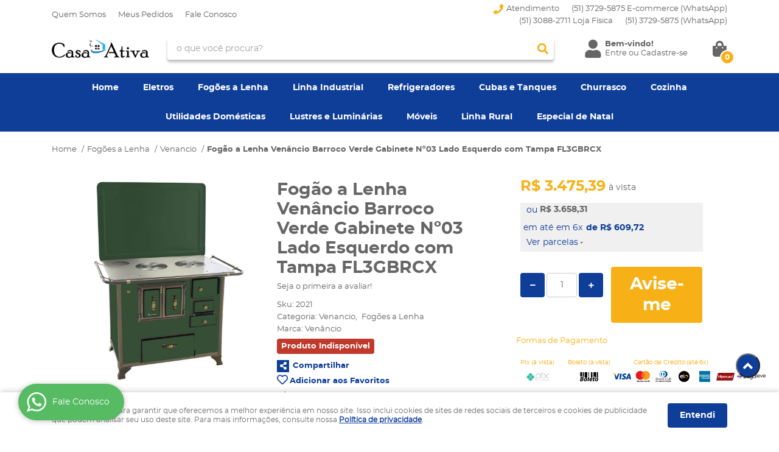

--- FILE ---
content_type: text/html; charset=utf-8
request_url: https://www.google.com/recaptcha/api2/anchor?ar=1&k=6LdRvoonAAAAAH2FMvhIgp7DX74qg1lZsQy4HbS1&co=aHR0cHM6Ly93d3cuY2FzYWF0aXZhLmNvbTo0NDM.&hl=pt&v=9TiwnJFHeuIw_s0wSd3fiKfN&size=invisible&sa=submit&anchor-ms=20000&execute-ms=30000&cb=l9zprkh4zt4z
body_size: 48354
content:
<!DOCTYPE HTML><html dir="ltr" lang="pt"><head><meta http-equiv="Content-Type" content="text/html; charset=UTF-8">
<meta http-equiv="X-UA-Compatible" content="IE=edge">
<title>reCAPTCHA</title>
<style type="text/css">
/* cyrillic-ext */
@font-face {
  font-family: 'Roboto';
  font-style: normal;
  font-weight: 400;
  font-stretch: 100%;
  src: url(//fonts.gstatic.com/s/roboto/v48/KFO7CnqEu92Fr1ME7kSn66aGLdTylUAMa3GUBHMdazTgWw.woff2) format('woff2');
  unicode-range: U+0460-052F, U+1C80-1C8A, U+20B4, U+2DE0-2DFF, U+A640-A69F, U+FE2E-FE2F;
}
/* cyrillic */
@font-face {
  font-family: 'Roboto';
  font-style: normal;
  font-weight: 400;
  font-stretch: 100%;
  src: url(//fonts.gstatic.com/s/roboto/v48/KFO7CnqEu92Fr1ME7kSn66aGLdTylUAMa3iUBHMdazTgWw.woff2) format('woff2');
  unicode-range: U+0301, U+0400-045F, U+0490-0491, U+04B0-04B1, U+2116;
}
/* greek-ext */
@font-face {
  font-family: 'Roboto';
  font-style: normal;
  font-weight: 400;
  font-stretch: 100%;
  src: url(//fonts.gstatic.com/s/roboto/v48/KFO7CnqEu92Fr1ME7kSn66aGLdTylUAMa3CUBHMdazTgWw.woff2) format('woff2');
  unicode-range: U+1F00-1FFF;
}
/* greek */
@font-face {
  font-family: 'Roboto';
  font-style: normal;
  font-weight: 400;
  font-stretch: 100%;
  src: url(//fonts.gstatic.com/s/roboto/v48/KFO7CnqEu92Fr1ME7kSn66aGLdTylUAMa3-UBHMdazTgWw.woff2) format('woff2');
  unicode-range: U+0370-0377, U+037A-037F, U+0384-038A, U+038C, U+038E-03A1, U+03A3-03FF;
}
/* math */
@font-face {
  font-family: 'Roboto';
  font-style: normal;
  font-weight: 400;
  font-stretch: 100%;
  src: url(//fonts.gstatic.com/s/roboto/v48/KFO7CnqEu92Fr1ME7kSn66aGLdTylUAMawCUBHMdazTgWw.woff2) format('woff2');
  unicode-range: U+0302-0303, U+0305, U+0307-0308, U+0310, U+0312, U+0315, U+031A, U+0326-0327, U+032C, U+032F-0330, U+0332-0333, U+0338, U+033A, U+0346, U+034D, U+0391-03A1, U+03A3-03A9, U+03B1-03C9, U+03D1, U+03D5-03D6, U+03F0-03F1, U+03F4-03F5, U+2016-2017, U+2034-2038, U+203C, U+2040, U+2043, U+2047, U+2050, U+2057, U+205F, U+2070-2071, U+2074-208E, U+2090-209C, U+20D0-20DC, U+20E1, U+20E5-20EF, U+2100-2112, U+2114-2115, U+2117-2121, U+2123-214F, U+2190, U+2192, U+2194-21AE, U+21B0-21E5, U+21F1-21F2, U+21F4-2211, U+2213-2214, U+2216-22FF, U+2308-230B, U+2310, U+2319, U+231C-2321, U+2336-237A, U+237C, U+2395, U+239B-23B7, U+23D0, U+23DC-23E1, U+2474-2475, U+25AF, U+25B3, U+25B7, U+25BD, U+25C1, U+25CA, U+25CC, U+25FB, U+266D-266F, U+27C0-27FF, U+2900-2AFF, U+2B0E-2B11, U+2B30-2B4C, U+2BFE, U+3030, U+FF5B, U+FF5D, U+1D400-1D7FF, U+1EE00-1EEFF;
}
/* symbols */
@font-face {
  font-family: 'Roboto';
  font-style: normal;
  font-weight: 400;
  font-stretch: 100%;
  src: url(//fonts.gstatic.com/s/roboto/v48/KFO7CnqEu92Fr1ME7kSn66aGLdTylUAMaxKUBHMdazTgWw.woff2) format('woff2');
  unicode-range: U+0001-000C, U+000E-001F, U+007F-009F, U+20DD-20E0, U+20E2-20E4, U+2150-218F, U+2190, U+2192, U+2194-2199, U+21AF, U+21E6-21F0, U+21F3, U+2218-2219, U+2299, U+22C4-22C6, U+2300-243F, U+2440-244A, U+2460-24FF, U+25A0-27BF, U+2800-28FF, U+2921-2922, U+2981, U+29BF, U+29EB, U+2B00-2BFF, U+4DC0-4DFF, U+FFF9-FFFB, U+10140-1018E, U+10190-1019C, U+101A0, U+101D0-101FD, U+102E0-102FB, U+10E60-10E7E, U+1D2C0-1D2D3, U+1D2E0-1D37F, U+1F000-1F0FF, U+1F100-1F1AD, U+1F1E6-1F1FF, U+1F30D-1F30F, U+1F315, U+1F31C, U+1F31E, U+1F320-1F32C, U+1F336, U+1F378, U+1F37D, U+1F382, U+1F393-1F39F, U+1F3A7-1F3A8, U+1F3AC-1F3AF, U+1F3C2, U+1F3C4-1F3C6, U+1F3CA-1F3CE, U+1F3D4-1F3E0, U+1F3ED, U+1F3F1-1F3F3, U+1F3F5-1F3F7, U+1F408, U+1F415, U+1F41F, U+1F426, U+1F43F, U+1F441-1F442, U+1F444, U+1F446-1F449, U+1F44C-1F44E, U+1F453, U+1F46A, U+1F47D, U+1F4A3, U+1F4B0, U+1F4B3, U+1F4B9, U+1F4BB, U+1F4BF, U+1F4C8-1F4CB, U+1F4D6, U+1F4DA, U+1F4DF, U+1F4E3-1F4E6, U+1F4EA-1F4ED, U+1F4F7, U+1F4F9-1F4FB, U+1F4FD-1F4FE, U+1F503, U+1F507-1F50B, U+1F50D, U+1F512-1F513, U+1F53E-1F54A, U+1F54F-1F5FA, U+1F610, U+1F650-1F67F, U+1F687, U+1F68D, U+1F691, U+1F694, U+1F698, U+1F6AD, U+1F6B2, U+1F6B9-1F6BA, U+1F6BC, U+1F6C6-1F6CF, U+1F6D3-1F6D7, U+1F6E0-1F6EA, U+1F6F0-1F6F3, U+1F6F7-1F6FC, U+1F700-1F7FF, U+1F800-1F80B, U+1F810-1F847, U+1F850-1F859, U+1F860-1F887, U+1F890-1F8AD, U+1F8B0-1F8BB, U+1F8C0-1F8C1, U+1F900-1F90B, U+1F93B, U+1F946, U+1F984, U+1F996, U+1F9E9, U+1FA00-1FA6F, U+1FA70-1FA7C, U+1FA80-1FA89, U+1FA8F-1FAC6, U+1FACE-1FADC, U+1FADF-1FAE9, U+1FAF0-1FAF8, U+1FB00-1FBFF;
}
/* vietnamese */
@font-face {
  font-family: 'Roboto';
  font-style: normal;
  font-weight: 400;
  font-stretch: 100%;
  src: url(//fonts.gstatic.com/s/roboto/v48/KFO7CnqEu92Fr1ME7kSn66aGLdTylUAMa3OUBHMdazTgWw.woff2) format('woff2');
  unicode-range: U+0102-0103, U+0110-0111, U+0128-0129, U+0168-0169, U+01A0-01A1, U+01AF-01B0, U+0300-0301, U+0303-0304, U+0308-0309, U+0323, U+0329, U+1EA0-1EF9, U+20AB;
}
/* latin-ext */
@font-face {
  font-family: 'Roboto';
  font-style: normal;
  font-weight: 400;
  font-stretch: 100%;
  src: url(//fonts.gstatic.com/s/roboto/v48/KFO7CnqEu92Fr1ME7kSn66aGLdTylUAMa3KUBHMdazTgWw.woff2) format('woff2');
  unicode-range: U+0100-02BA, U+02BD-02C5, U+02C7-02CC, U+02CE-02D7, U+02DD-02FF, U+0304, U+0308, U+0329, U+1D00-1DBF, U+1E00-1E9F, U+1EF2-1EFF, U+2020, U+20A0-20AB, U+20AD-20C0, U+2113, U+2C60-2C7F, U+A720-A7FF;
}
/* latin */
@font-face {
  font-family: 'Roboto';
  font-style: normal;
  font-weight: 400;
  font-stretch: 100%;
  src: url(//fonts.gstatic.com/s/roboto/v48/KFO7CnqEu92Fr1ME7kSn66aGLdTylUAMa3yUBHMdazQ.woff2) format('woff2');
  unicode-range: U+0000-00FF, U+0131, U+0152-0153, U+02BB-02BC, U+02C6, U+02DA, U+02DC, U+0304, U+0308, U+0329, U+2000-206F, U+20AC, U+2122, U+2191, U+2193, U+2212, U+2215, U+FEFF, U+FFFD;
}
/* cyrillic-ext */
@font-face {
  font-family: 'Roboto';
  font-style: normal;
  font-weight: 500;
  font-stretch: 100%;
  src: url(//fonts.gstatic.com/s/roboto/v48/KFO7CnqEu92Fr1ME7kSn66aGLdTylUAMa3GUBHMdazTgWw.woff2) format('woff2');
  unicode-range: U+0460-052F, U+1C80-1C8A, U+20B4, U+2DE0-2DFF, U+A640-A69F, U+FE2E-FE2F;
}
/* cyrillic */
@font-face {
  font-family: 'Roboto';
  font-style: normal;
  font-weight: 500;
  font-stretch: 100%;
  src: url(//fonts.gstatic.com/s/roboto/v48/KFO7CnqEu92Fr1ME7kSn66aGLdTylUAMa3iUBHMdazTgWw.woff2) format('woff2');
  unicode-range: U+0301, U+0400-045F, U+0490-0491, U+04B0-04B1, U+2116;
}
/* greek-ext */
@font-face {
  font-family: 'Roboto';
  font-style: normal;
  font-weight: 500;
  font-stretch: 100%;
  src: url(//fonts.gstatic.com/s/roboto/v48/KFO7CnqEu92Fr1ME7kSn66aGLdTylUAMa3CUBHMdazTgWw.woff2) format('woff2');
  unicode-range: U+1F00-1FFF;
}
/* greek */
@font-face {
  font-family: 'Roboto';
  font-style: normal;
  font-weight: 500;
  font-stretch: 100%;
  src: url(//fonts.gstatic.com/s/roboto/v48/KFO7CnqEu92Fr1ME7kSn66aGLdTylUAMa3-UBHMdazTgWw.woff2) format('woff2');
  unicode-range: U+0370-0377, U+037A-037F, U+0384-038A, U+038C, U+038E-03A1, U+03A3-03FF;
}
/* math */
@font-face {
  font-family: 'Roboto';
  font-style: normal;
  font-weight: 500;
  font-stretch: 100%;
  src: url(//fonts.gstatic.com/s/roboto/v48/KFO7CnqEu92Fr1ME7kSn66aGLdTylUAMawCUBHMdazTgWw.woff2) format('woff2');
  unicode-range: U+0302-0303, U+0305, U+0307-0308, U+0310, U+0312, U+0315, U+031A, U+0326-0327, U+032C, U+032F-0330, U+0332-0333, U+0338, U+033A, U+0346, U+034D, U+0391-03A1, U+03A3-03A9, U+03B1-03C9, U+03D1, U+03D5-03D6, U+03F0-03F1, U+03F4-03F5, U+2016-2017, U+2034-2038, U+203C, U+2040, U+2043, U+2047, U+2050, U+2057, U+205F, U+2070-2071, U+2074-208E, U+2090-209C, U+20D0-20DC, U+20E1, U+20E5-20EF, U+2100-2112, U+2114-2115, U+2117-2121, U+2123-214F, U+2190, U+2192, U+2194-21AE, U+21B0-21E5, U+21F1-21F2, U+21F4-2211, U+2213-2214, U+2216-22FF, U+2308-230B, U+2310, U+2319, U+231C-2321, U+2336-237A, U+237C, U+2395, U+239B-23B7, U+23D0, U+23DC-23E1, U+2474-2475, U+25AF, U+25B3, U+25B7, U+25BD, U+25C1, U+25CA, U+25CC, U+25FB, U+266D-266F, U+27C0-27FF, U+2900-2AFF, U+2B0E-2B11, U+2B30-2B4C, U+2BFE, U+3030, U+FF5B, U+FF5D, U+1D400-1D7FF, U+1EE00-1EEFF;
}
/* symbols */
@font-face {
  font-family: 'Roboto';
  font-style: normal;
  font-weight: 500;
  font-stretch: 100%;
  src: url(//fonts.gstatic.com/s/roboto/v48/KFO7CnqEu92Fr1ME7kSn66aGLdTylUAMaxKUBHMdazTgWw.woff2) format('woff2');
  unicode-range: U+0001-000C, U+000E-001F, U+007F-009F, U+20DD-20E0, U+20E2-20E4, U+2150-218F, U+2190, U+2192, U+2194-2199, U+21AF, U+21E6-21F0, U+21F3, U+2218-2219, U+2299, U+22C4-22C6, U+2300-243F, U+2440-244A, U+2460-24FF, U+25A0-27BF, U+2800-28FF, U+2921-2922, U+2981, U+29BF, U+29EB, U+2B00-2BFF, U+4DC0-4DFF, U+FFF9-FFFB, U+10140-1018E, U+10190-1019C, U+101A0, U+101D0-101FD, U+102E0-102FB, U+10E60-10E7E, U+1D2C0-1D2D3, U+1D2E0-1D37F, U+1F000-1F0FF, U+1F100-1F1AD, U+1F1E6-1F1FF, U+1F30D-1F30F, U+1F315, U+1F31C, U+1F31E, U+1F320-1F32C, U+1F336, U+1F378, U+1F37D, U+1F382, U+1F393-1F39F, U+1F3A7-1F3A8, U+1F3AC-1F3AF, U+1F3C2, U+1F3C4-1F3C6, U+1F3CA-1F3CE, U+1F3D4-1F3E0, U+1F3ED, U+1F3F1-1F3F3, U+1F3F5-1F3F7, U+1F408, U+1F415, U+1F41F, U+1F426, U+1F43F, U+1F441-1F442, U+1F444, U+1F446-1F449, U+1F44C-1F44E, U+1F453, U+1F46A, U+1F47D, U+1F4A3, U+1F4B0, U+1F4B3, U+1F4B9, U+1F4BB, U+1F4BF, U+1F4C8-1F4CB, U+1F4D6, U+1F4DA, U+1F4DF, U+1F4E3-1F4E6, U+1F4EA-1F4ED, U+1F4F7, U+1F4F9-1F4FB, U+1F4FD-1F4FE, U+1F503, U+1F507-1F50B, U+1F50D, U+1F512-1F513, U+1F53E-1F54A, U+1F54F-1F5FA, U+1F610, U+1F650-1F67F, U+1F687, U+1F68D, U+1F691, U+1F694, U+1F698, U+1F6AD, U+1F6B2, U+1F6B9-1F6BA, U+1F6BC, U+1F6C6-1F6CF, U+1F6D3-1F6D7, U+1F6E0-1F6EA, U+1F6F0-1F6F3, U+1F6F7-1F6FC, U+1F700-1F7FF, U+1F800-1F80B, U+1F810-1F847, U+1F850-1F859, U+1F860-1F887, U+1F890-1F8AD, U+1F8B0-1F8BB, U+1F8C0-1F8C1, U+1F900-1F90B, U+1F93B, U+1F946, U+1F984, U+1F996, U+1F9E9, U+1FA00-1FA6F, U+1FA70-1FA7C, U+1FA80-1FA89, U+1FA8F-1FAC6, U+1FACE-1FADC, U+1FADF-1FAE9, U+1FAF0-1FAF8, U+1FB00-1FBFF;
}
/* vietnamese */
@font-face {
  font-family: 'Roboto';
  font-style: normal;
  font-weight: 500;
  font-stretch: 100%;
  src: url(//fonts.gstatic.com/s/roboto/v48/KFO7CnqEu92Fr1ME7kSn66aGLdTylUAMa3OUBHMdazTgWw.woff2) format('woff2');
  unicode-range: U+0102-0103, U+0110-0111, U+0128-0129, U+0168-0169, U+01A0-01A1, U+01AF-01B0, U+0300-0301, U+0303-0304, U+0308-0309, U+0323, U+0329, U+1EA0-1EF9, U+20AB;
}
/* latin-ext */
@font-face {
  font-family: 'Roboto';
  font-style: normal;
  font-weight: 500;
  font-stretch: 100%;
  src: url(//fonts.gstatic.com/s/roboto/v48/KFO7CnqEu92Fr1ME7kSn66aGLdTylUAMa3KUBHMdazTgWw.woff2) format('woff2');
  unicode-range: U+0100-02BA, U+02BD-02C5, U+02C7-02CC, U+02CE-02D7, U+02DD-02FF, U+0304, U+0308, U+0329, U+1D00-1DBF, U+1E00-1E9F, U+1EF2-1EFF, U+2020, U+20A0-20AB, U+20AD-20C0, U+2113, U+2C60-2C7F, U+A720-A7FF;
}
/* latin */
@font-face {
  font-family: 'Roboto';
  font-style: normal;
  font-weight: 500;
  font-stretch: 100%;
  src: url(//fonts.gstatic.com/s/roboto/v48/KFO7CnqEu92Fr1ME7kSn66aGLdTylUAMa3yUBHMdazQ.woff2) format('woff2');
  unicode-range: U+0000-00FF, U+0131, U+0152-0153, U+02BB-02BC, U+02C6, U+02DA, U+02DC, U+0304, U+0308, U+0329, U+2000-206F, U+20AC, U+2122, U+2191, U+2193, U+2212, U+2215, U+FEFF, U+FFFD;
}
/* cyrillic-ext */
@font-face {
  font-family: 'Roboto';
  font-style: normal;
  font-weight: 900;
  font-stretch: 100%;
  src: url(//fonts.gstatic.com/s/roboto/v48/KFO7CnqEu92Fr1ME7kSn66aGLdTylUAMa3GUBHMdazTgWw.woff2) format('woff2');
  unicode-range: U+0460-052F, U+1C80-1C8A, U+20B4, U+2DE0-2DFF, U+A640-A69F, U+FE2E-FE2F;
}
/* cyrillic */
@font-face {
  font-family: 'Roboto';
  font-style: normal;
  font-weight: 900;
  font-stretch: 100%;
  src: url(//fonts.gstatic.com/s/roboto/v48/KFO7CnqEu92Fr1ME7kSn66aGLdTylUAMa3iUBHMdazTgWw.woff2) format('woff2');
  unicode-range: U+0301, U+0400-045F, U+0490-0491, U+04B0-04B1, U+2116;
}
/* greek-ext */
@font-face {
  font-family: 'Roboto';
  font-style: normal;
  font-weight: 900;
  font-stretch: 100%;
  src: url(//fonts.gstatic.com/s/roboto/v48/KFO7CnqEu92Fr1ME7kSn66aGLdTylUAMa3CUBHMdazTgWw.woff2) format('woff2');
  unicode-range: U+1F00-1FFF;
}
/* greek */
@font-face {
  font-family: 'Roboto';
  font-style: normal;
  font-weight: 900;
  font-stretch: 100%;
  src: url(//fonts.gstatic.com/s/roboto/v48/KFO7CnqEu92Fr1ME7kSn66aGLdTylUAMa3-UBHMdazTgWw.woff2) format('woff2');
  unicode-range: U+0370-0377, U+037A-037F, U+0384-038A, U+038C, U+038E-03A1, U+03A3-03FF;
}
/* math */
@font-face {
  font-family: 'Roboto';
  font-style: normal;
  font-weight: 900;
  font-stretch: 100%;
  src: url(//fonts.gstatic.com/s/roboto/v48/KFO7CnqEu92Fr1ME7kSn66aGLdTylUAMawCUBHMdazTgWw.woff2) format('woff2');
  unicode-range: U+0302-0303, U+0305, U+0307-0308, U+0310, U+0312, U+0315, U+031A, U+0326-0327, U+032C, U+032F-0330, U+0332-0333, U+0338, U+033A, U+0346, U+034D, U+0391-03A1, U+03A3-03A9, U+03B1-03C9, U+03D1, U+03D5-03D6, U+03F0-03F1, U+03F4-03F5, U+2016-2017, U+2034-2038, U+203C, U+2040, U+2043, U+2047, U+2050, U+2057, U+205F, U+2070-2071, U+2074-208E, U+2090-209C, U+20D0-20DC, U+20E1, U+20E5-20EF, U+2100-2112, U+2114-2115, U+2117-2121, U+2123-214F, U+2190, U+2192, U+2194-21AE, U+21B0-21E5, U+21F1-21F2, U+21F4-2211, U+2213-2214, U+2216-22FF, U+2308-230B, U+2310, U+2319, U+231C-2321, U+2336-237A, U+237C, U+2395, U+239B-23B7, U+23D0, U+23DC-23E1, U+2474-2475, U+25AF, U+25B3, U+25B7, U+25BD, U+25C1, U+25CA, U+25CC, U+25FB, U+266D-266F, U+27C0-27FF, U+2900-2AFF, U+2B0E-2B11, U+2B30-2B4C, U+2BFE, U+3030, U+FF5B, U+FF5D, U+1D400-1D7FF, U+1EE00-1EEFF;
}
/* symbols */
@font-face {
  font-family: 'Roboto';
  font-style: normal;
  font-weight: 900;
  font-stretch: 100%;
  src: url(//fonts.gstatic.com/s/roboto/v48/KFO7CnqEu92Fr1ME7kSn66aGLdTylUAMaxKUBHMdazTgWw.woff2) format('woff2');
  unicode-range: U+0001-000C, U+000E-001F, U+007F-009F, U+20DD-20E0, U+20E2-20E4, U+2150-218F, U+2190, U+2192, U+2194-2199, U+21AF, U+21E6-21F0, U+21F3, U+2218-2219, U+2299, U+22C4-22C6, U+2300-243F, U+2440-244A, U+2460-24FF, U+25A0-27BF, U+2800-28FF, U+2921-2922, U+2981, U+29BF, U+29EB, U+2B00-2BFF, U+4DC0-4DFF, U+FFF9-FFFB, U+10140-1018E, U+10190-1019C, U+101A0, U+101D0-101FD, U+102E0-102FB, U+10E60-10E7E, U+1D2C0-1D2D3, U+1D2E0-1D37F, U+1F000-1F0FF, U+1F100-1F1AD, U+1F1E6-1F1FF, U+1F30D-1F30F, U+1F315, U+1F31C, U+1F31E, U+1F320-1F32C, U+1F336, U+1F378, U+1F37D, U+1F382, U+1F393-1F39F, U+1F3A7-1F3A8, U+1F3AC-1F3AF, U+1F3C2, U+1F3C4-1F3C6, U+1F3CA-1F3CE, U+1F3D4-1F3E0, U+1F3ED, U+1F3F1-1F3F3, U+1F3F5-1F3F7, U+1F408, U+1F415, U+1F41F, U+1F426, U+1F43F, U+1F441-1F442, U+1F444, U+1F446-1F449, U+1F44C-1F44E, U+1F453, U+1F46A, U+1F47D, U+1F4A3, U+1F4B0, U+1F4B3, U+1F4B9, U+1F4BB, U+1F4BF, U+1F4C8-1F4CB, U+1F4D6, U+1F4DA, U+1F4DF, U+1F4E3-1F4E6, U+1F4EA-1F4ED, U+1F4F7, U+1F4F9-1F4FB, U+1F4FD-1F4FE, U+1F503, U+1F507-1F50B, U+1F50D, U+1F512-1F513, U+1F53E-1F54A, U+1F54F-1F5FA, U+1F610, U+1F650-1F67F, U+1F687, U+1F68D, U+1F691, U+1F694, U+1F698, U+1F6AD, U+1F6B2, U+1F6B9-1F6BA, U+1F6BC, U+1F6C6-1F6CF, U+1F6D3-1F6D7, U+1F6E0-1F6EA, U+1F6F0-1F6F3, U+1F6F7-1F6FC, U+1F700-1F7FF, U+1F800-1F80B, U+1F810-1F847, U+1F850-1F859, U+1F860-1F887, U+1F890-1F8AD, U+1F8B0-1F8BB, U+1F8C0-1F8C1, U+1F900-1F90B, U+1F93B, U+1F946, U+1F984, U+1F996, U+1F9E9, U+1FA00-1FA6F, U+1FA70-1FA7C, U+1FA80-1FA89, U+1FA8F-1FAC6, U+1FACE-1FADC, U+1FADF-1FAE9, U+1FAF0-1FAF8, U+1FB00-1FBFF;
}
/* vietnamese */
@font-face {
  font-family: 'Roboto';
  font-style: normal;
  font-weight: 900;
  font-stretch: 100%;
  src: url(//fonts.gstatic.com/s/roboto/v48/KFO7CnqEu92Fr1ME7kSn66aGLdTylUAMa3OUBHMdazTgWw.woff2) format('woff2');
  unicode-range: U+0102-0103, U+0110-0111, U+0128-0129, U+0168-0169, U+01A0-01A1, U+01AF-01B0, U+0300-0301, U+0303-0304, U+0308-0309, U+0323, U+0329, U+1EA0-1EF9, U+20AB;
}
/* latin-ext */
@font-face {
  font-family: 'Roboto';
  font-style: normal;
  font-weight: 900;
  font-stretch: 100%;
  src: url(//fonts.gstatic.com/s/roboto/v48/KFO7CnqEu92Fr1ME7kSn66aGLdTylUAMa3KUBHMdazTgWw.woff2) format('woff2');
  unicode-range: U+0100-02BA, U+02BD-02C5, U+02C7-02CC, U+02CE-02D7, U+02DD-02FF, U+0304, U+0308, U+0329, U+1D00-1DBF, U+1E00-1E9F, U+1EF2-1EFF, U+2020, U+20A0-20AB, U+20AD-20C0, U+2113, U+2C60-2C7F, U+A720-A7FF;
}
/* latin */
@font-face {
  font-family: 'Roboto';
  font-style: normal;
  font-weight: 900;
  font-stretch: 100%;
  src: url(//fonts.gstatic.com/s/roboto/v48/KFO7CnqEu92Fr1ME7kSn66aGLdTylUAMa3yUBHMdazQ.woff2) format('woff2');
  unicode-range: U+0000-00FF, U+0131, U+0152-0153, U+02BB-02BC, U+02C6, U+02DA, U+02DC, U+0304, U+0308, U+0329, U+2000-206F, U+20AC, U+2122, U+2191, U+2193, U+2212, U+2215, U+FEFF, U+FFFD;
}

</style>
<link rel="stylesheet" type="text/css" href="https://www.gstatic.com/recaptcha/releases/9TiwnJFHeuIw_s0wSd3fiKfN/styles__ltr.css">
<script nonce="_62_PFt4uBqnRyozUs87kA" type="text/javascript">window['__recaptcha_api'] = 'https://www.google.com/recaptcha/api2/';</script>
<script type="text/javascript" src="https://www.gstatic.com/recaptcha/releases/9TiwnJFHeuIw_s0wSd3fiKfN/recaptcha__pt.js" nonce="_62_PFt4uBqnRyozUs87kA">
      
    </script></head>
<body><div id="rc-anchor-alert" class="rc-anchor-alert"></div>
<input type="hidden" id="recaptcha-token" value="[base64]">
<script type="text/javascript" nonce="_62_PFt4uBqnRyozUs87kA">
      recaptcha.anchor.Main.init("[\x22ainput\x22,[\x22bgdata\x22,\x22\x22,\[base64]/[base64]/[base64]/[base64]/cjw8ejpyPj4+eil9Y2F0Y2gobCl7dGhyb3cgbDt9fSxIPWZ1bmN0aW9uKHcsdCx6KXtpZih3PT0xOTR8fHc9PTIwOCl0LnZbd10/dC52W3ddLmNvbmNhdCh6KTp0LnZbd109b2Yoeix0KTtlbHNle2lmKHQuYkImJnchPTMxNylyZXR1cm47dz09NjZ8fHc9PTEyMnx8dz09NDcwfHx3PT00NHx8dz09NDE2fHx3PT0zOTd8fHc9PTQyMXx8dz09Njh8fHc9PTcwfHx3PT0xODQ/[base64]/[base64]/[base64]/bmV3IGRbVl0oSlswXSk6cD09Mj9uZXcgZFtWXShKWzBdLEpbMV0pOnA9PTM/bmV3IGRbVl0oSlswXSxKWzFdLEpbMl0pOnA9PTQ/[base64]/[base64]/[base64]/[base64]\x22,\[base64]\\u003d\x22,\x22w6IsCG0dOSx0wpTChDQRb1jCsXUuEMKVWB48OUhcRQ91BcOpw4bCqcKnw4Fsw7E4R8KmNcOtwo9BwrHDtsOOLgwhKDnDjcOmw5JKZcOuwo/CmEZqw5TDpxHCtMK5FsKFw4R0HkMLODtNwp9oZALDqsK3OcOmUsKSdsKkwrrDv8OYeHVTChHCmsOmUX/CtVXDnwAUw5JbCMOpwotHw4rCun5xw7HDncKAwrZUHcKuwpnCk1zDvMK9w7Z9LDQFwoDCscO6wrPCuDg3WVcEKWPCmMK2wrHCqMOFwo1Kw7IMw67ChMOJw5tGd0/CvV/[base64]/[base64]/CiltPw5h6wqHClidgwofCijDDn1wRWTzDoxnDjzZAw6IxbcKJCcKSLX7DssOXwpHCrMKCwrnDgcOsF8KrasORwrl+wp3DvsKYwpITwrLDhsKJBkbCuwk/wrbDkRDCv2bCsMK0wrM/wqrComTCqwVYJcOIw6fChsOeFwDCjsOXwrEQw4jChhrCh8OEfMOCwpDDgsKswpEFAsOEGcOsw6fDqh/CksOiwq/CgGTDgTgvf8O4ScKwc8Khw5gYwpXDoicXLMO2w4nCrlc+G8O1wqDDu8OQBsKnw53DlsO9w7dpak1GwooHPsKNw5rDsi8KwqvDnm7CiQLDtsKSw6kPZ8KTwrVSJhl/w53DpEZgTWU2TcKXUcOWZBTChnvCkmsrIxsUw7jChUIJI8KFJcO1ZDbDtU5TDsKXw7MsdsOlwqVyZ8KbwrTCg1cnQl9aHDsNJcKCw7TDrsKeRsKsw5lyw5HCvDTCqShNw5/CvUDCjsKWwrsdwrHDmm3CnFJvwqwEw7TDvA0XwoQrw7fCrUvCvRhqdktwcgtIwqbCjMOTBMKFURokTcOCwqvDj8Ogw7zCtsOwwqINLQvDpwUJw6YYScO5wpfDq13Dg8Oiw7wow5/DlcKcQSnCjcKfw5nCtkwOKkfCssO6wrJjDkh5acKWw5/CiMOlC1cLwp3CicO6w6jDq8Kjwq8KBsOIeMOrw4c8w5rDnk5JVBxtE8ONVXzCrMOmTFJZw4HCscK/w7d+Ky/CnDfDnsOjfsK8dzvCuj97w6wwOm7DiMO7cMK0Rmp7R8KhOUdowoExw7TCt8OdYzzChXB7w6TDp8KcwpMtwo/DnMOgw7bDr0/DtwlYwqrCusOOwpgFWiNcw4lYw7ALwqzCk15jW2fCizLCij5aNwEeccO/HnxLwppcRzFLEgrDuGUJwq/Di8Kkw4YENy7CjXchwrscw7DCmRtEZ8KAdTV3wp9rMMOTw4ELw6jCuB86wpzDtcOyCk/[base64]/CmGvDvMKJfcK6wqssKg52w4JQw6xiwoZDZlbChMO9ag7DnRRFCcKdw4nCgiRXYS/DmDrCrcKSwq0HwqwtNnBfQ8Kcw59tw552w49abQI9bMOLwr9Dw4nDosOLI8OyU1k9UsOLJw9BWDPDqcO9YMOWAsOpYcKUwr7Co8OVw6oAw70jw7LCjnlBbmNKwpnDkcO+w65Pw6dwf3orwo/DtFrCr8OJOW/[base64]/Cs2fDlsKZQHfCvsOUYANXKsOMwq4IAmrDs3fCkzrDgcKpHF3ChcO0wp8JJzc5CGHDlQzCs8O/Jg5lw516GwPDhsKWw4lbw7gaccKpw4QuwqrCtcOQw6YBNXNYWzjDicKJKz/CssO9w43DtcKRw7gNAsO9V0pwWzfDrsOxwppfPVnCvsKWwrdyTTVbwrwBP3/DvyLCikczw5XDiFXCksKqXMKEw5k7w6MceBUhewdSw4fDk05tw4vCtibCkQNYaR7CtcOXRXbCv8O4QMOQwr4TwqvCjkFbwrIkw4dGw4/[base64]/Do8KrLMO/DnwGwotERnfDlcOsw6w/wobDnGbDpHfCpMO/Q8OJw6Msw7lQB27Cq0LDhAh6Kx3Ct1/Dv8KSBTLDqlllwpHCrMOMw6DCiTFFw7tDIHPChW9/[base64]/ChsK0wqx4ZMOgwrzCunfDvRPCncOZw53DsUzDsVQYG0QIw4EEKsOKAsKqw5wXw4gPwrPDmMO4w7ksw4nDsGgaw5I7ecKuLR/[base64]/CqkvCjMOUb2wfAcKmOMKsPzUkesOaA8OMWcKULMOeLSYcH1UTb8O/[base64]/DmcOpLjHCvcOFTifCvRDCl8Omw5rCo8OzwrfDlcOmC3XDmcO/YQ4AfMOHwqLDsw5PRXgsNMKTAcKZfyHCtXnCuMKNRCvCg8KLHcKne8KuwppEH8K/QMOnCBlWE8KrwqJkUVXDmcOeCsOKRMO/CkHDocO6w6LCt8OQLHHDhxdtw7F0w7bDvcKYwrUMw6JTwpTChcOMwpN2wrgpw6dYw6rCo8Kawr3DuyDCtcOhPwXDqFPCrjnDoXjClsOID8K8P8Otw4vCtMKuchvCtMO+w4g1dUHDkcO4ZsKqGMOTf8OqaU/CiirDkAfDr3MdKnM5WUI9w5Yqw6vCmEzDqcK3V2EKEzjDv8Kaw4g6wp1+cB/CgMOdwrvDgMO+w5nDny7DrsO9w64nwrbDhMKVw65yBzTCmcKCUsKfYMK6ccKbTsKtccKgLzZbY0fCrFvCuMO/fDrCpMKmw77CncOlw6XCmkfCsSEDw7TCnF4ZWQXDoTgYwrXCpETDvw8BbhvDiBxLO8KRw40CDEnCiMOVKsOawrzCgcK1wr/Cq8Onw74fwpp+wqrCtjgxFkQpfcKpwrxmw65rwrgAwoXCt8O/OsKKOsOPTVR/Xm88wr1bNsK1LcO9SsOhw7cAw7EDw5fCujF/cMO+wqfDn8OJwoFcw6rCmVrDksO4QcK9BFoLcn/CvsONw5rDvcOZwpbCrT3DgmUSwpdERsKwwq3DlxHCoMKITsKpACDDgcO2Z0BQwpLDmcKDbEfCkT8uwo3Dog05KnV+O2FmwqNQJTNEw67CvwlOKmTDoEjCsMOcwqZrw5LDoMOuAMOEwrkvwr7ChzlFwqHDpU/CuyF6w41mw7ZDS8K6d8OyecKCwpdqw7zDvF9cwprCswIJw48fw5BlCsOTw4QnFMKBLMOHwrNoBMK1I2LChBTCrMK7wo8wBsKsw5/CmUDDp8OCasOyC8Ocwr0tUWBYwpNIw63DsMOuwqMBw5l0MEE6CSrClcK+asKGw4XCt8KMw75KwoAoBMKTRyPCssKmw7LCmMOAwqw5J8KdWyzCvcKqwprCukt/JsKWIybDql7CmcOVIiEYw71CV8OTwqbCnWFfXnFDwr/[base64]/CvUdoCnzCrn/DkMOSw4LDmz/Cn8OmVUDCucKLfjjDrsOUw6IBXcOxw77Cm03DusOdaMKPdMOywrbDj1bDjsKCa8O7w4nDvS9/w495csO3w5HDvVQnwpAaw7jChWLDgHMMw4zCqmzDmAwmFsKxEj/[base64]/NsKOVcKGPMOewoDDj3HDvcKxwo8IOsO9R8O9NRkUWsOowoXDqsOgw5AAwo/DkRjCncObHALDnMKmX3Nmw4zDqcKEwqAWwrjDgSrCpMOyw49cw5/CkcKhLsK/w7s5fkwlFGjChMKJNsKQwpbCnHXDnMKiwo3ClsKVwpHDuwsKLiTCkiLCsFEtGxZjwq0rSsKzClRKw7HCjTvDjV/CpcKXB8KAwrwRe8OlwozDo0TDtRVdw4bCt8KsJS8Dwq7DsVxgf8O3O1zDicKkJMOewo4vwrEmwrwnw4HDsyDCq8KBw4s9w7jCg8Kcw4ZUPxHCviLCv8OlwoFOw5DCvWXDhsOCwpLDoH9recK2wpokw7EVw6pJXlzDp0VMXj/CksO/wpvColZ/wqgbw48pwqvCo8OKScKWOSHDl8OKw6rClcOfLsKGZCHDiHVkbsO0cG1gw6nCi3fCvsOCw415ABJbw5Ehw7XDicO8wpDDk8Oyw5QlLsKFw695wrTDrMO8OMO9wq8NZGjChVbCkMO6wqDCpQ0KwrBPfcKUwqPDhsKDC8OawohVw4PCrnkLFC4DIigpJn/Cu8KLwoIADTXDt8OLDV3CgTVQwqPDmsKiwp3DicOifDwnB1V1K0oRalPDgsKGIw8Pwr3DnAXDssOFFnxRw60mwo9RwrnCgcKXw79ze0YULcOBaTcYw4IDYcKlKh/DssODwopQwqTDl8Ovc8KcwpnCglTCoENFwpPDnMOxw6DDtBbDvsKswofChcO/[base64]/[base64]/wqPCsw1ww5s6wonCvTAqwoxPw5PCssOqODfCnhlHHcOHwp5Hwo0cw7vDs0rDv8Kxw5s9M2hCwrUvw69TwoggLnsjwpvDrMKZEsOrw73Ck18qwqV/cDd2w4TCuMONw6lqw5LDsQRNw6PDjR06ZcOTUcOwwrvCvjJbwqDDmh0pLGfDuBcTw5Y1w6jDiiFwwq40FRXDgMOnwo3Dp2zDkMObw6kOVcOlM8KSQ1d4wo7DjS/[base64]/wo5aP8O9JHN8w5nDpsKsw6MyworDk3/[base64]/Cr0EzwrsbAsKyw6PDnsOgHGIxw7TDmmTCqsOOGBLCj8OUwqjDi8Ozw7PDggDDoMKRw4XCgXUTIFdIZQRrBMKHa1QUb10iGgLDo27DsGZswpTDmVAKY8O3w7A/w6PCsRfCnirDgcKNwp1kb2MlTMOuZjPCrMOyAAvDucOLw7Ffw60PGsOdwolgX8OVNSMkacKVwoDDpig7w77Dni/Cvl3Cj2DDksOQwpB7w5HCuw7DqCoUw5Egw5/DosOkwo1TSm7DtcOZUDM0F098wrByJHrCscOnfsK9Lm9SwqpAwrxEF8K8Z8Osw5vDocKsw6LDqiAFUcKyMX/[base64]/ChMK8fhrCtHZmw48Nw7YTw4PDjAlVD2vDn8Ouw5Eww6HDjsOyw595Vw16wqDDgsKwwqXDl8Kmw7tNTsK6worDqcKxF8KmIcOIVwpIPMOgw47Cgi1awqTCuHY+w4xiw6LDqzpCT8KZG8KsbcOiSMO1w7cuJ8OSWS/[base64]/Co8KiMMOPwpUEbcOYEsOpWsOWJcKsZl7DuBVESsKGSMKqCQQCwrDCtMOvwqdUXsOXRn3CoMOkw4rCrUM1acO2wq1mwrcGw6rCi0MlDMKRwo9sG8Oowok0WwViw7bDmcOAN8KjwozDj8K4BsKWBibDu8OHw5BmwqzDpcKowobDlsKjAcOnCBkZw74MZcK/WcOWbCQdwpkpEgjDllcyH2M9w4fCqcKqwr47wpLDvsOhRjjDrj3ChsKADcKrw4LCl23ClcOVK8OMA8KLZ1lSw5sLd8K4NcOXEcKRw7rDrS/DocOBw5c0OsOLYmnDlHl/wpM4c8OjKwZFacOVwqlVSV/[base64]/QcOdw4XCjRQjwpPCp8K6fcKawp1Bw57DmxQ6wprCqcOxcsO6BcKywpzCrsKEP8Kow6obw4PDmcKiRw0ywrLCtlp3w7N2MU9/wp7DqAnChlzCp8O/fAbClMOyaEBPXwE3wokuIxgacMK5QV9VKw8fNS05MMOlbsKsUsKeKcOpwrgfGsKVBsO1RRzDrcODCVHCuw/DvsKNR8KpYjhkTcKWMyvCrMO6PcOgw6V7esOGbWDCs1oVaMKYwrzDkm7DgsKuJgEfIzXDmyldw70nfMKow47Dki1qwrwawrjDsyrDqU/Do27DmcKFwolUYMO4PMKXwr4twoXDjxDCtcOPw4vDrcKBE8K1UsKfJS85wrrClwLCgQrDlE99w4FSw6XCtMOIw5dyAcKQUsOVw4vCvcKgJ8KSw6fCiXXCtwLCkSfCnhNrw58BJMOVwrd/EmcmwrzCtWtpV2XCnh/[base64]/Dl8KVY33DggfDkgxIwpPCvcK2w7sQw6nDjcKvF8KDw77CpcKewqApR8KtwpvCmhzDmF3CrHrDkDHCo8OcDMKiw5nDssONwrjCncO6w5/DhTTCvsOGDsKLUlzCs8K2HMKKw4JZGGtIVMKjQcK9LxQ9dR7DssKcwqXDvsOtwr00wpwKBC3ChUnCmH3CqcOqwqzDng4Pw5tXCGY9w5HDv23Dry95A0fDsB5Pw6TDnwTCuMKJwq3DswXCp8Otw6R/w7Epwq9lwoPDkMOKw7bCgzxzMT51V0UvwpnDg8Kkwr3CtMKgw7jDjW3Dqg4zZ15rKMOOemLDpxUMw4/CnMKGMcOiwqJ1N8K0woPCrcK8wrEjw5LDhcOtw47DsMKybcOTYy/[base64]/DvMKabcKcbsKiw7TDgsKmw4JxGcKRP8KpIEHCkAjDnVo2IQ3ClcOPw5sOSnBaw4fDpGI3ZnvCv1sDaMKIWFlpwofCiC3ComMMw4pNwpkKMAjDkMKjJlY2Mz5Aw5bDuRs1wr/DlcKkUwnCgMKRw63DvWbDlkfCv8Knwr/CvcKyw7cPRMOXwr/Cp2HCs3bChn/CkyJBw5NJw6nDlRvDrSM8H8KuPcKtwodqw5tsHSzDrBBswqd3HsKuOh0bw74nwo4Iwol5w6zCn8Oyw6/Dq8OTwqIyw4Iuw6/[base64]/CvkPCgQbDr0rDvsKOW8KkacOhPVHDtxDDmA3DqcOiwonCqsK5w5xDCsOQwq9UawfDonvDhX3CtlTDgzMYS0XDkcOgw4fDj8KDwr/[base64]/ClMKvw47ChMK5w6I4wplUw6Yew4XCosOpP28xwrBgw5pJwp7CowLDusONXsKdaX7Dgm9HXcOodHQLd8KDwoTDsAfCrwYiw7RuwqXDq8KGwo5sYsOBw7ZSw5MPMDwgw41zLlYHw7XDtCnDpMOfUMO/IcOlDHUxAj0wwozCjsKywqFiX8Oxwr8xw4QMw7XCicOxLQReBmXCl8OEw7/[base64]/[base64]/ClsK/[base64]/Do8K1M8OJG8O+w6cOwrtAZxtqwo3DksKCwrvCoWbCm8OEwqd0wprDq0zChkAtF8OLwqvDjg5RNE/CoV03RsKNC8KMPMK3TXzDgRVuwo/CosOBFErCuTQ3ZcOPN8KXwrs4SHPDpy97wo/CnDh0wpDDlzQ7DMKiYsOONVHCjsOswoHDhyPDtXMEQcOQw6vDnsOvLzPCjcKcC8Obw64GW3fDnFMGwpXDqn0mw6dFwpJGwobCmcK3wr3CsyQ0w4rCr34RJsKkOysUdsO/P2dOwq0nwrUfATfDnFnCsMOiw7F/w63DtcOLw4gFw6Qqw5kFwpnCt8OlM8OSFDwZGmbCo8OUwpQjwrHCj8Knw7YLDSwQcRYjw55LC8Oew54GPcOAUHgHwp3CmMOdwoHDpnJ4wqZSw4LChQjCrgBkNcKvw4nDk8KAwrR2PhzCqS/Dn8KVwoJ3wqQhwrVwwok8wpkPQwvCnRFbfickG8K4eybDvcOHJlXCoUMJFl9uwoQsw5fCpiMtwq4EWx/ChjZJw4XDsy1kw4HDk0HDjHUlfcOMw7DDkCY3wqbDsFl7w7t9DcKTEsKsQsKwJMK6cMKXIXkvw59vw4LCkAwBSWMuwqLCp8OqFClhw67Dvkw+wp8Pw7fCqBvCow/[base64]/DmlVhwoIGwr8IwrtyT3YFGHoyC8OmY1DCpn/DgcOoY1hJwqzDv8O9w4c2wrbDsmtYfFYzwrzCiMKwBMKnEsKww4k6EW3CtDvCoEVPwrN6AMKAw7/DsMK/[base64]/Cx5KwofCoCHDsMKAwp5NworDhcKDwo/DqjBDa8KfwpzCssKHZsK9bzbCkhXDqUnCoMOObMKZw502wp3DlzUtwp9qwqLCl0Yaw6HDrUfDgMOJwqnDscKRE8KhWmguw7rDrxoGEcKIwrQ3wr5Dwp5SHgkXfcKew5R0NgtMw4xKw6PDpGgDUcK1YjFXZ3rCjQTCvyV/wqoiw7vDlMOffMKAWlMDb8OcAsK/wqMfw6w8FBnDqzR3PMKeVz7CojzDqcO1wpgwScK+X8Oaw5x7woFvw6bDqjRYw4x6wp53V8OXNlcvw4DCs8KTKQrDocKjw456wpwUwpoTV3fDmX7DgSLDjiMOIRx1c8KRJMK0w4hRMQfDvMKHw7LCssK8LEjCnz/ClsKzIsOdZ1PCnMKuwp9Vw786wojCh2IJw6rDjhvCscKDw7V1NEgmw7ImwqXCkMO8RhvCiBbCmsKeMsOgWXIJwrHDnBPDnDUBfcKnw4J+AMKnWEo/w54hRMK+IcKFJMKAVlQcwpx1wrPDl8Oiw6fCn8OOw7Mbwo7CtMKDHsKMTcOMdnPDuD7DkD/CtXYkwqnDhMOTw4oyw6zCpsKBcMOFwqhpw6bCg8Kjw73DlcKHwpTDuHfCvSrDnSd5KsKDUsORdRdywph8wp59woPDrcOHIkzDrVQwCMKpRxrDsx1TIcOsw5vDncO+wrzCmcKAUAfDosOiw6oaw5/CjHzDpgpqw6DCjU1nwq/CqMK8B8KxwoTDjcOBLQ47w4zCpBFua8O7wqkRH8Ocw7kABmh1CMKWSsK2EDfCpw1bw5pXw4HCocOKwrUvGsKnwpvCo8OXw6HDvFrCowZqwr/ClsOHwpbDhsKcF8K/[base64]/Di8OnwqLDhXYpC8KUwo09ACZPDMOfw4DDmMK1wrJHTg11w4UTw6rCnADCiwx/Z8Kyw6rCuhPCs8K0Z8O2PcOOwoFTwpM7EyMYwoTCgGDCl8OFMcObw7BDw5xcN8KSwql+wrfDhDgBKAgoGXFCwpQkZcKrw4low4TDq8O1w6gOw53DuGbCqsKTwobDkiPDiSohw745LXvDjElMw6/DihDCqTnCjcOrwrHCvMKTCMKrwoJKwqkzaGNYQ3Qbw7JJw7nDtGTDgMO8woPCtcK7worDtsKIdE9HJD8fIxdSK1jDsMKFwq0Ow4VzHsK3dsOLw5rCqcKgGcO6wrnCtnYTR8OVDm/[base64]/C8OKwo4ZMsObUAPCqcKFXG7Dqh03Wj9eCRbClMO5wpAtKSTCjsKqW2HDjCvCjcKOw5heHcOQwrDChsKsb8OTAETDicKWwoYZwo3Ci8KIw6LDk13DgWEpw4kQwrE9w5bCg8OFwq3Du8OMR8KrKcO0w7ZAwrzDtsK2wq54w5nCiCNoPcKfGcOkakTCucKkCm/CnMOzw68Aw4N3wokYJsOSLsKyw7gJw7PCrV7DksKlwrfCisOyMxQbw5YDVMKfKcKZcMKmQsOcXR/[base64]/VcKJcsORL8ORBMKEJQjDgcOdeltEJBNJw6xOFkYEA8K+wqFRczBrw6ktw4/DuCjDqUlOwqVkcjXCs8Otwp4/FsOzwocjwrDDoHXCkzY6AQTCjMK4N8O8GkzDkGHDsjAow53DhGhkEsODwp9qUG/[base64]/wo3CvcO9bV4vQ8KLworCk0o1wqfDhgLCkQAPw4BNNg8ew43Dr2trckDCjjYpw4PCtTHCgVkzw69AOMO8w6vDgTvDo8K+w4o4wrLCiW5rwpRWHcOTJ8KWYMKrd2rDgCdFCUweIcOHJAotw63DmmfDtMK6w7jDrsKqCx0Hw4QbwrxRdSEpw73DpyXCn8KuAkvCmB/CpmnCvMKlM3kmC3YzwpDDgMOWacKIwo/CkMOfNsKrWMKZZz7ClcKQDVPCk8KTZiVEwq5ETn5rwoVHwo1ZOcOLwpk4w7DCuMOswo0DTUXChkZNLGPDi1zDp8KKw7/DmsONNsK+wpXDqlJGwoZMQMKbw5pwYV/CusK2cMKfwpoOwqhbXWIZOsOVw4bDh8KEY8K4KsOcwpjCtgIgw7PCv8K/PcKAKBjDr3IMwq/Dm8KEwqvDjcKAw6pjF8OIw6cbIcKcKlABwpLDgiU3YlcgJQjDu0vDuz1TfyXCu8Opw7hzQMKDJwVqw6NBdMObwoJWw7bChysWW8O2w4d4TsK9wq81RERbwp9JwrEgw6zCiMKWw6HDjCxnw6xYw5nCmhw2TMOOw5x/QMOqAUvCuADDi0oLX8KfaFTCoCFLN8K2IsKmw6PCpR3DpnwMwo4Lwo4Mw75qw5zCkMO1w4rDs8KETznDsyEuYkZQMBIcw45gwr8wwrF6w7R/VF/Cm0PDgsKEwoRAw4FkwpDDgEIWwpXCgxvDqcKsw5TClnTDrz7CqMOjP2JPMcOQwolJwqbCh8KjwpoZwqUlw5M/YsOHwo3DmcK2B3TCvsOhwoIPw6fDnG1bwq/Dj8OnAHxmAiDCkAwQe8O5UT/[base64]/w5rCkjEvCAPDhgpzVsKVYcO1USPCj8O2wrEJD8KDPwdlw4MFw4LDtcO0A2PDj2XDg8OWBUcAw6PCrcObw5TCl8K9wrzCj3kwwpfCqQPDr8OnI3Z/YRETw4jCtcOJw4rCpMKlw48udz1eUwEmwrzCjG3DhkzCu8Oyw7/DhcKsQ1DDp27ClcOow4fDmMKswowlFyTChxUXOQ/Cv8OzEHbCnlfCicOiwrLCvGoMdio2w6/DlHzCvjwZKxFWw5fDswtLVD1pPMKTa8OrICvDj8KYYMODw7UrRGtlwpLCh8OmPMKdKioQFsOtw4zCljDCl1Y+wqTDscKLwonCoMOPwpzCtsKrwo0vw5rCmcK9D8Khwq/Ckxhiw7gPV2XCusKiw73DjcOYP8OBflvDvMO0SwDDmUXDpcKGw5k0FcKGw5bDkkvDhMKCawUDKcKVa8OVwpzDtMKrw6cRwrTDvDA3w4PDosKHw7VKDsOrYsKzbE3Dj8OcEMKjwpAFL2IeQsKPw79Vwr1jJcKTL8Kjw4/CmgrCpsKNIMO5cVPDtMOufcK4F8OBw5QNwoLCj8OHaSAlb8Kbbh4awpBzw4RJXxEyZ8K4ZxN3fsKjJCLDpl7CtMKnw5Nxw7HDg8K2wobCkcOhYEoIw7J1esKpB2PDvcKFwr1QVS5OwrzClQfDhikMCcOgwr1CwqNPYsKATMOmw4fDpEkqKApRUXXDm3XCjk3CssO+wq/[base64]/DicKZJ8Kow6lyJQ1Wwq0LOcO0F8KNf8OXw5g0woxBM8OEwopIN8Kow5w9w7RLRcKuWMOkG8OlE2F6wrLCqn/Dv8KLwrbDgsOdaMKqTzYjA1AuX1pRwrQUHmfDr8OLwpQUKRQFw60PAU7CrsOgw6zCtHLDrMOCQMO4BMK5w5YaJ8OkCyc0Rmo/cBPDkwTDnsKAYMKlwq/Ck8O/[base64]/CklM7w40fVMOoLwIswq1yP2DDjsK1w6xkwolVXWbDtG4uTsKSwolMKcOBOGrCnMKnwqfDjA7DgcOkwr9ow7tkYMK5NsKZw7TCqcOuODrCpsKLw4fClcKSayDCq3DDqBhywr4iwp3Cu8O/cnvDojPCs8K3EAbChMOfwqgIKcOHw7gZw4EhHA58TcKABDnCjMOBw7gJw4/CiMKCw7owLj7Cgk3CnR5cw4EZwpdDaSo7woJ1YRTCgj4uw6LCn8KLbDULwqx4w7UAwqLDnibDmTbCu8OOw5PDssKGJxEYSsK5wq7Dow7Diiw/DcOJOMOJw70XAMODwrvCv8K4wrTDnsOZEBF0cQDDrB3CtMKLwqjCj1pLwpzCsMOfKU3CrMKtBMOoC8ObwoLDhw/DrnpoUGfDtVkewrnDgQ5PYcOzEcKiNCXDlmPCrjgMDsKmQ8O7wpvDgjs2w4rCu8Kqw6FAJhjDp3NvABnDtxU4wpXDuXjCgUbCnylawqUTwq/CpVFpMFRVdMKsJ04+acO2wrwXwpIXw7IkwoYtbxLDpD14NsOBcMKEw6DCscORw5rCgEgjCMOJw7Ayc8OTI24AdUwTwoYYwpFewrHDrcKsNsOew5rDuMOlZj8EJBDDiMKqwpYkw514wqTDlhvDmsKTwq1Qwr/[base64]/CpW5dw59tw5TDhXgrK8O/X8K7wqF2wp5Swq8pwoDDscK0wqnDgzjDlcOqHQ/Ds8OASMK/[base64]/DnR1PwplHBk0HZF/DnVvCqcKJKjLDoMK1wrEOXcOGwoDCn8OQwoHChsKZwpvCtGvChXHDncOjVHXCqMOGXjPDrMOLwqzCiD/Dn8KDMHnCsMKZQ8KWwozCkwvDs1tpw48LcFDDg8KcTsKrV8Oud8OHfMKdw4UGX1DCigTDo8KFRsKnw7LDvlHCilEiwrzClcKNwrDDtMKnPBbDn8Osw6QSGTnCvsKxJVQ0S2rDgcKKQg0gScKUI8KUfsK8w6bCj8OtUMO0WcOuwosMb3zCg8K/wqnCu8OUw78wwr/CnmpoDcOkZhHClcOgUTJ/[base64]/[base64]/DqsOKw5U6wrnDknJnL34lRsOTwr80CsOxw6E/C23CosK8I2rDscO0w6Bvw7nDp8Kuw5xYbwIow4nCnGgCw6lDSHsEw4zDo8KGwpzDgMKFwp0ZwqzCsjkZwoLCscKVKcOrw7pFTMOGATrCk3DCosKBwr7CrGAfWMOPw58uPG04cEHDjMObQ0HDsMKBwqV8w6w7c1/[base64]/EsKLHsO1w4LCnMOwAXDDsMK4w4NQwq1Tw6DCvHVdZnnDt8OUw5DCmBlzVsONwozCmMOFZjPCo8OMw7xVS8Otw5oKasOpw5kuI8OpWQLCsMKtJcOBW0XDr39GwoAlXErCpsKEwpbDhsKnwofDocKvQkY0wp/DicKSw4BpaFbChcOgRh3CmsKFcUrChMOaw6AmP8OaScKBw4oRbULClcKWwrLCpnDDisKyw6XDuUPDrMK8w4Q2S3EyJ0wnw7jCqcOhR2/CpzEXCcO0w490w6wJw7pcBm/Dh8OUHgHCn8KOKsO0w4nDsi5kw4TCo3p8wqdvwpXCnlfDgMORwq5fBMKYwqHDuMOXw4PCsMKswoVeJgDDvid1UMOxwrbCisKbw6zDj8Kcw7XCicKZHcOyR1fCl8OfwqMGV3lyJsKRJXLCmcK8wo/[base64]/DjsOiwrzDvMKPMMK0Bgs9UmMPSMKHw5x/w4FxwpV7wrvDkCUsUQEJLcKfXMKbXHrDn8OAIUEnwoTCu8KYwr3ChFbDlW/CgsO8wpTCv8K+w4IewonDqcO8w7/[base64]/EMOvw6bCgQXDgsOdRnEjwobCuXvCtcOQwpHDtsO1fCjCk8KswqXCkVDCu1shw5LDscKowoYAw7g8wonCisK+wpXDol/DlcKzwobCi3F5wq1Cw78vw5zDp8KARsK8wosrOsOyWsKWSjbCuMKqwo8rw5vCkyTDl28PBRrCuitWwofDrCoIZwXCtALCm8KQZ8K/[base64]/[base64]/DvnIOAsOpRsOAO8KaCBHChMK1LDnCl8KSwo7ChUnCp3BzeMOgwozCnQcSbRp2wqbCqcOJwocmw4hCwpLCkDg+w4LDjcO3w7UDG23DrcKTAlB/MW/[base64]/[base64]/w7EEwpXDjcKfwpLDqiABwpxBG0/Dpz0DwpjDtj7DinBQwrTDtX7DiwnCncOhw4MFHMOXOsKbw5rDncKzcn0nw73DscO3dBIXbMO6ViLDqRsCwqDDj3RwWcOcwoh2GhDDqVp1wo7DjcO1woxcwoNKwq/CoMO4w79LVHvDqRk9wqNiw7DDt8OeesKSwrzDq8KbBwlqw5ElG8O9MSTDuy5VUEvCqcKHDlzDrcKRwqzDgD10w6XCpMOnwpojw47CvMOxw6bCrcKdGMKfUG8bZ8OCwqpWRV/[base64]/CuMOKw6XDundzWMO5SsKjw4PCgT7Dm8O5wpXCo8KZSMKpw7zCicOpw6PDkAoOOMKNV8OhJigOWsOEYCXDizDDqcK/fMKNVMK+w63ChsKHKXfCnMKVwoDDiCdiw4XDrhMtYMKDSShiwrvDiCfDh8K/w5PCrsOsw4IMCMOrw6DCq8KsEMK7wqkowr7DrsKswqzCpcOwKAEzwpFEUk7CvXzCkmjDkTjDlhjCqMOtGyJWw7PCtGPChVoFRVDCocOmLsOLwpnCnMKBZsO/[base64]/NsOuw7nDj18Ww4LDqMOuDMOpw5FASsOyFmfCj8Oxwr3CnwTDhUd1wrNWUQoLw5HCowM9w69yw5HCnMO6w7fDu8O0P3IYwr4ywqUaOcO8RGnDl1TCrSsfwqzDocK8KsO1aUoXwr1uw7nCohFLex8GBRJ4wrLCusKjKsO+wr/[base64]/DmT/Dn35VwpXDj39XfcOVw6jDkMOsw4Niw5XCmmpNEsKMWsKgwqFLw4HDkcOTwrrCpMKrw5nCqMO1SlDCiCRWf8KcM3xRQ8O3Z8KdwojDhcONbSXCkjTDrV/[base64]/ChErDkhPDiMO9w4PCkQ5WGsKgwqzDhsOVJXAISlBFwpY6T8OSwqnCrXt2wqlVWic/[base64]/w6o3W8O0w5vCusORwoLDtWXCu3lZV0EKHcKwMcK7bMOgUcKMw6tEw4BRw7QqLsOEw6t/IMOGMkNCX8Ozwro/w7bDny8UTwdiw4puwpHCgGRMw5vDncObVyEyWsK3W3/CuArCo8KveMOwIWzDk27CosKxf8K3wptawoXCosOWdE/Ct8O2cWBwwoBhQCXDuwzDmgzCgkzCsmg0w7Aow452w7lgw64Vw6fDqsO4bsK5VcKIwrfCusOnwpV3XcOLF13Ct8Kpw7zCjMKkwpw6Km7Cv3jCtcOYOjpdw6DDhsKSTQbCnlTDjh5vwpfCrcOGa0tFQ1puwqMzw4rCggAww4IHTsKdwoIAw6sxw7/DqgcIw6A9wp3DvkMWGsKrAsOMBWHDimUGCsOhwqJKwq/ChTN0wrNVwrk+dcKEw4wOwqvDnsKDwr4eXxfCiFPDtMKscWDCtsKkQn7CkcKPwpkYcXE4PjVTw6k0RcKKWklnHmg/[base64]/Cr8KPKnV2w7rDjD4uIDXCjMOCw6Fewrw1MVB5csOJwrPDj1zDg8ODW8K0W8KZIMOPY3PCpMKww7TDqHEXw6zDp8KBwqfDpzVuwr/Cu8Kgwpxkw51gw4vDkWw2AxvCssOlR8OKw6xzw4PDohXCrhU0w7ZwwoTCgi3DhQxnV8O6EFrCmsONMinDiFthB8Kfw47DicKqBsO1PEVMw4hrDsKcwp7ClcKkw7DCo8KVfRFgw6nCuDJgAMKuw4/ChVkuFSzDnsOPwrAVw6vDq3dyQsKVwqTCu3/DiBZNwo7Ds8Okw4fDu8OBw6F4ccOTeF08f8OuZ2thGTN8w5XDqwt5wr5yw5h5w47DlVtrwqHCpW0Twppgw5wjenvCkMKNw6pwwqZjBTMdw7Z3w7HDn8KOfQZgMEDDtw/CocOewrDDpycsw7RHwoTCtxPCg8Kyw57CoiNPw6lQwpwYasKjw7bCrjjDkyBobkE9wo/Dux3CgS3CtyFfwpfCuxDDoksrw78Cw7nDgRvDo8KbW8K2w4jDlcOqw4hPEjNWwqtxFsKywq3DvXzCt8KMw48ZwrfCgMK4w6vCmjtYwq3DqiNhH8OPLkJewrjDlsO/w4XDqih7WcOZIMOvw690fMO6FFlqwooeZ8Otwp57w4EDw7nChhs6wrfDvcKZw5fCucOOAlwiK8ONBDPDsDbCgh9swpHClcKSwoXCvRTDm8KgLSjDvsKmwpbCn8O4SDTCjRvCuxcEwoPDo8KsJcKVc8K8w5pTwrbDssOpwr0mwq/Cr8Kmw77Dm2HDtENxEcOpwosOf0PCncK8w4vCi8OEwrHChBPCjcOEw4XCmi/Dg8K3w7PCl8Ohw7JWMS1WJ8OvwqYYwp5YGMOmCRcFXcOtI0TDk8O2BcOew4nCugvDvR48aH9/wqnDvhMYUVzCocO7bA/Dv8Kew7JKGy7CvDHDt8Klw45cwrrCtsKIaTvCmMOVw7VSLsKuwpTDh8OkLS9/CyjDoGxTwrducMOlFsOiwp9zwoxcw4zDu8KWNcKowqU2woDCksKCw4QGw4TChE/DlcOMBX1Dwq/[base64]/DncOyS3bCoGfCsDgbCsKuwozDkHpMwpfCqMOufEhXwqDCs8OiZcKUcArDjSfCoQwiwodMfhXCpsOzw5oAfUjCtj3DnMOgE2DDlcK5BDpcF8KpFjBnwpHDtMO8QV8bw5lqbAkXw6I2NAzDnMKLwqAMO8Omw5/Cj8OFFTnCj8O6w43DpxXDtsOKw4I6w5QJMHrCiMKSH8O9ADzDsMOBTD7CusO6w4dVSCRrw7EmExRsKcK1w7wjwqrCtMKdw6NeZSzDnlIAwo12wo4Gw5daw7MXw4vDv8Oxw54TYsKfFiXDisKBwqBowp7Di3LDg8K/w7YlJnFfw4zDnsKuw5ZLFwNtw7bClFnCocOTacKYw4rCkV1ZwqdMw78Bwo/CqcK/[base64]/[base64]/PcK+CQEbI8O7BsK9VDTChBXCnMKoOhdKwqkTw71GwqvDtsOPWFQVS8KBwrDCsGnDvifDj8OQwprCl2sIXgIhw6JKwrLCkVDDi33CoRV6wpHCpEjDhnfChwfDo8OSw4wgw4EADG/[base64]/ChH/DgUJDfcKMwqXCtxNJNXpRCRZoBTBKw7N8BgfDq1zDrMK/w7TCm2w8TFzDozwTLm7Di8OEw5Q+bMKtYWUswpBiXE9Dw6TDusOHwrvCpSFOwqBxQyE2wrl8w53CqCRVwqNrJsKgwo/CmMOmw701w5VSM8Ojwo7DncKgHcOdwr/DuHPDojLCncKAwrPDvwx2Hx1fwo3DsgPDrsKHL3jDtRUTw7nDow3CvAQ+w7F6wqjDt8Ovwp5NwqzCoADDjMOjwrkwFlQpwqdx\x22],null,[\x22conf\x22,null,\x226LdRvoonAAAAAH2FMvhIgp7DX74qg1lZsQy4HbS1\x22,0,null,null,null,1,[21,125,63,73,95,87,41,43,42,83,102,105,109,121],[-3059940,268],0,null,null,null,null,0,null,0,null,700,1,null,0,\x22CvoBEg8I8ajhFRgAOgZUOU5CNWISDwjmjuIVGAA6BlFCb29IYxIPCPeI5jcYADoGb2lsZURkEg8I8M3jFRgBOgZmSVZJaGISDwjiyqA3GAE6BmdMTkNIYxIPCN6/tzcYAToGZWF6dTZkEg8I2NKBMhgAOgZBcTc3dmYSDgi45ZQyGAE6BVFCT0QwEg8I0tuVNxgAOgZmZmFXQWUSDwiV2JQyGAA6BlBxNjBuZBIPCMXziDcYADoGYVhvaWFjEg8IjcqGMhgBOgZPd040dGYSDgiK/Yg3GAA6BU1mSUk0Gh0IAxIZHRDwl+M3Dv++pQYZxJ0JGZzijAIZzPMRGQ\\u003d\\u003d\x22,0,0,null,null,1,null,0,0],\x22https://www.casaativa.com:443\x22,null,[3,1,1],null,null,null,1,3600,[\x22https://www.google.com/intl/pt/policies/privacy/\x22,\x22https://www.google.com/intl/pt/policies/terms/\x22],\x2234PihP38rcWwPqbCTH43Y0KL1NmS0Z/trOgBV6s0I9s\\u003d\x22,1,0,null,1,1768256084851,0,0,[46],null,[217,253,168,240,224],\x22RC-1dJxMzFHRXM2Ew\x22,null,null,null,null,null,\x220dAFcWeA6Vv7-N_M6kJyKfGncP3WQFirfTC_kIPsx0feAsmcSU2b__aUI_u-Y2yXJJqnR6hETacqqrYjS2REmLadXsq4VmSV-u8g\x22,1768338885115]");
    </script></body></html>

--- FILE ---
content_type: text/html; charset=utf-8
request_url: https://www.google.com/recaptcha/api2/anchor?ar=1&k=6LdRvoonAAAAAH2FMvhIgp7DX74qg1lZsQy4HbS1&co=aHR0cHM6Ly93d3cuY2FzYWF0aXZhLmNvbTo0NDM.&hl=pt&v=9TiwnJFHeuIw_s0wSd3fiKfN&size=invisible&sa=submit&anchor-ms=20000&execute-ms=30000&cb=ieoicfhsracm
body_size: 48079
content:
<!DOCTYPE HTML><html dir="ltr" lang="pt"><head><meta http-equiv="Content-Type" content="text/html; charset=UTF-8">
<meta http-equiv="X-UA-Compatible" content="IE=edge">
<title>reCAPTCHA</title>
<style type="text/css">
/* cyrillic-ext */
@font-face {
  font-family: 'Roboto';
  font-style: normal;
  font-weight: 400;
  font-stretch: 100%;
  src: url(//fonts.gstatic.com/s/roboto/v48/KFO7CnqEu92Fr1ME7kSn66aGLdTylUAMa3GUBHMdazTgWw.woff2) format('woff2');
  unicode-range: U+0460-052F, U+1C80-1C8A, U+20B4, U+2DE0-2DFF, U+A640-A69F, U+FE2E-FE2F;
}
/* cyrillic */
@font-face {
  font-family: 'Roboto';
  font-style: normal;
  font-weight: 400;
  font-stretch: 100%;
  src: url(//fonts.gstatic.com/s/roboto/v48/KFO7CnqEu92Fr1ME7kSn66aGLdTylUAMa3iUBHMdazTgWw.woff2) format('woff2');
  unicode-range: U+0301, U+0400-045F, U+0490-0491, U+04B0-04B1, U+2116;
}
/* greek-ext */
@font-face {
  font-family: 'Roboto';
  font-style: normal;
  font-weight: 400;
  font-stretch: 100%;
  src: url(//fonts.gstatic.com/s/roboto/v48/KFO7CnqEu92Fr1ME7kSn66aGLdTylUAMa3CUBHMdazTgWw.woff2) format('woff2');
  unicode-range: U+1F00-1FFF;
}
/* greek */
@font-face {
  font-family: 'Roboto';
  font-style: normal;
  font-weight: 400;
  font-stretch: 100%;
  src: url(//fonts.gstatic.com/s/roboto/v48/KFO7CnqEu92Fr1ME7kSn66aGLdTylUAMa3-UBHMdazTgWw.woff2) format('woff2');
  unicode-range: U+0370-0377, U+037A-037F, U+0384-038A, U+038C, U+038E-03A1, U+03A3-03FF;
}
/* math */
@font-face {
  font-family: 'Roboto';
  font-style: normal;
  font-weight: 400;
  font-stretch: 100%;
  src: url(//fonts.gstatic.com/s/roboto/v48/KFO7CnqEu92Fr1ME7kSn66aGLdTylUAMawCUBHMdazTgWw.woff2) format('woff2');
  unicode-range: U+0302-0303, U+0305, U+0307-0308, U+0310, U+0312, U+0315, U+031A, U+0326-0327, U+032C, U+032F-0330, U+0332-0333, U+0338, U+033A, U+0346, U+034D, U+0391-03A1, U+03A3-03A9, U+03B1-03C9, U+03D1, U+03D5-03D6, U+03F0-03F1, U+03F4-03F5, U+2016-2017, U+2034-2038, U+203C, U+2040, U+2043, U+2047, U+2050, U+2057, U+205F, U+2070-2071, U+2074-208E, U+2090-209C, U+20D0-20DC, U+20E1, U+20E5-20EF, U+2100-2112, U+2114-2115, U+2117-2121, U+2123-214F, U+2190, U+2192, U+2194-21AE, U+21B0-21E5, U+21F1-21F2, U+21F4-2211, U+2213-2214, U+2216-22FF, U+2308-230B, U+2310, U+2319, U+231C-2321, U+2336-237A, U+237C, U+2395, U+239B-23B7, U+23D0, U+23DC-23E1, U+2474-2475, U+25AF, U+25B3, U+25B7, U+25BD, U+25C1, U+25CA, U+25CC, U+25FB, U+266D-266F, U+27C0-27FF, U+2900-2AFF, U+2B0E-2B11, U+2B30-2B4C, U+2BFE, U+3030, U+FF5B, U+FF5D, U+1D400-1D7FF, U+1EE00-1EEFF;
}
/* symbols */
@font-face {
  font-family: 'Roboto';
  font-style: normal;
  font-weight: 400;
  font-stretch: 100%;
  src: url(//fonts.gstatic.com/s/roboto/v48/KFO7CnqEu92Fr1ME7kSn66aGLdTylUAMaxKUBHMdazTgWw.woff2) format('woff2');
  unicode-range: U+0001-000C, U+000E-001F, U+007F-009F, U+20DD-20E0, U+20E2-20E4, U+2150-218F, U+2190, U+2192, U+2194-2199, U+21AF, U+21E6-21F0, U+21F3, U+2218-2219, U+2299, U+22C4-22C6, U+2300-243F, U+2440-244A, U+2460-24FF, U+25A0-27BF, U+2800-28FF, U+2921-2922, U+2981, U+29BF, U+29EB, U+2B00-2BFF, U+4DC0-4DFF, U+FFF9-FFFB, U+10140-1018E, U+10190-1019C, U+101A0, U+101D0-101FD, U+102E0-102FB, U+10E60-10E7E, U+1D2C0-1D2D3, U+1D2E0-1D37F, U+1F000-1F0FF, U+1F100-1F1AD, U+1F1E6-1F1FF, U+1F30D-1F30F, U+1F315, U+1F31C, U+1F31E, U+1F320-1F32C, U+1F336, U+1F378, U+1F37D, U+1F382, U+1F393-1F39F, U+1F3A7-1F3A8, U+1F3AC-1F3AF, U+1F3C2, U+1F3C4-1F3C6, U+1F3CA-1F3CE, U+1F3D4-1F3E0, U+1F3ED, U+1F3F1-1F3F3, U+1F3F5-1F3F7, U+1F408, U+1F415, U+1F41F, U+1F426, U+1F43F, U+1F441-1F442, U+1F444, U+1F446-1F449, U+1F44C-1F44E, U+1F453, U+1F46A, U+1F47D, U+1F4A3, U+1F4B0, U+1F4B3, U+1F4B9, U+1F4BB, U+1F4BF, U+1F4C8-1F4CB, U+1F4D6, U+1F4DA, U+1F4DF, U+1F4E3-1F4E6, U+1F4EA-1F4ED, U+1F4F7, U+1F4F9-1F4FB, U+1F4FD-1F4FE, U+1F503, U+1F507-1F50B, U+1F50D, U+1F512-1F513, U+1F53E-1F54A, U+1F54F-1F5FA, U+1F610, U+1F650-1F67F, U+1F687, U+1F68D, U+1F691, U+1F694, U+1F698, U+1F6AD, U+1F6B2, U+1F6B9-1F6BA, U+1F6BC, U+1F6C6-1F6CF, U+1F6D3-1F6D7, U+1F6E0-1F6EA, U+1F6F0-1F6F3, U+1F6F7-1F6FC, U+1F700-1F7FF, U+1F800-1F80B, U+1F810-1F847, U+1F850-1F859, U+1F860-1F887, U+1F890-1F8AD, U+1F8B0-1F8BB, U+1F8C0-1F8C1, U+1F900-1F90B, U+1F93B, U+1F946, U+1F984, U+1F996, U+1F9E9, U+1FA00-1FA6F, U+1FA70-1FA7C, U+1FA80-1FA89, U+1FA8F-1FAC6, U+1FACE-1FADC, U+1FADF-1FAE9, U+1FAF0-1FAF8, U+1FB00-1FBFF;
}
/* vietnamese */
@font-face {
  font-family: 'Roboto';
  font-style: normal;
  font-weight: 400;
  font-stretch: 100%;
  src: url(//fonts.gstatic.com/s/roboto/v48/KFO7CnqEu92Fr1ME7kSn66aGLdTylUAMa3OUBHMdazTgWw.woff2) format('woff2');
  unicode-range: U+0102-0103, U+0110-0111, U+0128-0129, U+0168-0169, U+01A0-01A1, U+01AF-01B0, U+0300-0301, U+0303-0304, U+0308-0309, U+0323, U+0329, U+1EA0-1EF9, U+20AB;
}
/* latin-ext */
@font-face {
  font-family: 'Roboto';
  font-style: normal;
  font-weight: 400;
  font-stretch: 100%;
  src: url(//fonts.gstatic.com/s/roboto/v48/KFO7CnqEu92Fr1ME7kSn66aGLdTylUAMa3KUBHMdazTgWw.woff2) format('woff2');
  unicode-range: U+0100-02BA, U+02BD-02C5, U+02C7-02CC, U+02CE-02D7, U+02DD-02FF, U+0304, U+0308, U+0329, U+1D00-1DBF, U+1E00-1E9F, U+1EF2-1EFF, U+2020, U+20A0-20AB, U+20AD-20C0, U+2113, U+2C60-2C7F, U+A720-A7FF;
}
/* latin */
@font-face {
  font-family: 'Roboto';
  font-style: normal;
  font-weight: 400;
  font-stretch: 100%;
  src: url(//fonts.gstatic.com/s/roboto/v48/KFO7CnqEu92Fr1ME7kSn66aGLdTylUAMa3yUBHMdazQ.woff2) format('woff2');
  unicode-range: U+0000-00FF, U+0131, U+0152-0153, U+02BB-02BC, U+02C6, U+02DA, U+02DC, U+0304, U+0308, U+0329, U+2000-206F, U+20AC, U+2122, U+2191, U+2193, U+2212, U+2215, U+FEFF, U+FFFD;
}
/* cyrillic-ext */
@font-face {
  font-family: 'Roboto';
  font-style: normal;
  font-weight: 500;
  font-stretch: 100%;
  src: url(//fonts.gstatic.com/s/roboto/v48/KFO7CnqEu92Fr1ME7kSn66aGLdTylUAMa3GUBHMdazTgWw.woff2) format('woff2');
  unicode-range: U+0460-052F, U+1C80-1C8A, U+20B4, U+2DE0-2DFF, U+A640-A69F, U+FE2E-FE2F;
}
/* cyrillic */
@font-face {
  font-family: 'Roboto';
  font-style: normal;
  font-weight: 500;
  font-stretch: 100%;
  src: url(//fonts.gstatic.com/s/roboto/v48/KFO7CnqEu92Fr1ME7kSn66aGLdTylUAMa3iUBHMdazTgWw.woff2) format('woff2');
  unicode-range: U+0301, U+0400-045F, U+0490-0491, U+04B0-04B1, U+2116;
}
/* greek-ext */
@font-face {
  font-family: 'Roboto';
  font-style: normal;
  font-weight: 500;
  font-stretch: 100%;
  src: url(//fonts.gstatic.com/s/roboto/v48/KFO7CnqEu92Fr1ME7kSn66aGLdTylUAMa3CUBHMdazTgWw.woff2) format('woff2');
  unicode-range: U+1F00-1FFF;
}
/* greek */
@font-face {
  font-family: 'Roboto';
  font-style: normal;
  font-weight: 500;
  font-stretch: 100%;
  src: url(//fonts.gstatic.com/s/roboto/v48/KFO7CnqEu92Fr1ME7kSn66aGLdTylUAMa3-UBHMdazTgWw.woff2) format('woff2');
  unicode-range: U+0370-0377, U+037A-037F, U+0384-038A, U+038C, U+038E-03A1, U+03A3-03FF;
}
/* math */
@font-face {
  font-family: 'Roboto';
  font-style: normal;
  font-weight: 500;
  font-stretch: 100%;
  src: url(//fonts.gstatic.com/s/roboto/v48/KFO7CnqEu92Fr1ME7kSn66aGLdTylUAMawCUBHMdazTgWw.woff2) format('woff2');
  unicode-range: U+0302-0303, U+0305, U+0307-0308, U+0310, U+0312, U+0315, U+031A, U+0326-0327, U+032C, U+032F-0330, U+0332-0333, U+0338, U+033A, U+0346, U+034D, U+0391-03A1, U+03A3-03A9, U+03B1-03C9, U+03D1, U+03D5-03D6, U+03F0-03F1, U+03F4-03F5, U+2016-2017, U+2034-2038, U+203C, U+2040, U+2043, U+2047, U+2050, U+2057, U+205F, U+2070-2071, U+2074-208E, U+2090-209C, U+20D0-20DC, U+20E1, U+20E5-20EF, U+2100-2112, U+2114-2115, U+2117-2121, U+2123-214F, U+2190, U+2192, U+2194-21AE, U+21B0-21E5, U+21F1-21F2, U+21F4-2211, U+2213-2214, U+2216-22FF, U+2308-230B, U+2310, U+2319, U+231C-2321, U+2336-237A, U+237C, U+2395, U+239B-23B7, U+23D0, U+23DC-23E1, U+2474-2475, U+25AF, U+25B3, U+25B7, U+25BD, U+25C1, U+25CA, U+25CC, U+25FB, U+266D-266F, U+27C0-27FF, U+2900-2AFF, U+2B0E-2B11, U+2B30-2B4C, U+2BFE, U+3030, U+FF5B, U+FF5D, U+1D400-1D7FF, U+1EE00-1EEFF;
}
/* symbols */
@font-face {
  font-family: 'Roboto';
  font-style: normal;
  font-weight: 500;
  font-stretch: 100%;
  src: url(//fonts.gstatic.com/s/roboto/v48/KFO7CnqEu92Fr1ME7kSn66aGLdTylUAMaxKUBHMdazTgWw.woff2) format('woff2');
  unicode-range: U+0001-000C, U+000E-001F, U+007F-009F, U+20DD-20E0, U+20E2-20E4, U+2150-218F, U+2190, U+2192, U+2194-2199, U+21AF, U+21E6-21F0, U+21F3, U+2218-2219, U+2299, U+22C4-22C6, U+2300-243F, U+2440-244A, U+2460-24FF, U+25A0-27BF, U+2800-28FF, U+2921-2922, U+2981, U+29BF, U+29EB, U+2B00-2BFF, U+4DC0-4DFF, U+FFF9-FFFB, U+10140-1018E, U+10190-1019C, U+101A0, U+101D0-101FD, U+102E0-102FB, U+10E60-10E7E, U+1D2C0-1D2D3, U+1D2E0-1D37F, U+1F000-1F0FF, U+1F100-1F1AD, U+1F1E6-1F1FF, U+1F30D-1F30F, U+1F315, U+1F31C, U+1F31E, U+1F320-1F32C, U+1F336, U+1F378, U+1F37D, U+1F382, U+1F393-1F39F, U+1F3A7-1F3A8, U+1F3AC-1F3AF, U+1F3C2, U+1F3C4-1F3C6, U+1F3CA-1F3CE, U+1F3D4-1F3E0, U+1F3ED, U+1F3F1-1F3F3, U+1F3F5-1F3F7, U+1F408, U+1F415, U+1F41F, U+1F426, U+1F43F, U+1F441-1F442, U+1F444, U+1F446-1F449, U+1F44C-1F44E, U+1F453, U+1F46A, U+1F47D, U+1F4A3, U+1F4B0, U+1F4B3, U+1F4B9, U+1F4BB, U+1F4BF, U+1F4C8-1F4CB, U+1F4D6, U+1F4DA, U+1F4DF, U+1F4E3-1F4E6, U+1F4EA-1F4ED, U+1F4F7, U+1F4F9-1F4FB, U+1F4FD-1F4FE, U+1F503, U+1F507-1F50B, U+1F50D, U+1F512-1F513, U+1F53E-1F54A, U+1F54F-1F5FA, U+1F610, U+1F650-1F67F, U+1F687, U+1F68D, U+1F691, U+1F694, U+1F698, U+1F6AD, U+1F6B2, U+1F6B9-1F6BA, U+1F6BC, U+1F6C6-1F6CF, U+1F6D3-1F6D7, U+1F6E0-1F6EA, U+1F6F0-1F6F3, U+1F6F7-1F6FC, U+1F700-1F7FF, U+1F800-1F80B, U+1F810-1F847, U+1F850-1F859, U+1F860-1F887, U+1F890-1F8AD, U+1F8B0-1F8BB, U+1F8C0-1F8C1, U+1F900-1F90B, U+1F93B, U+1F946, U+1F984, U+1F996, U+1F9E9, U+1FA00-1FA6F, U+1FA70-1FA7C, U+1FA80-1FA89, U+1FA8F-1FAC6, U+1FACE-1FADC, U+1FADF-1FAE9, U+1FAF0-1FAF8, U+1FB00-1FBFF;
}
/* vietnamese */
@font-face {
  font-family: 'Roboto';
  font-style: normal;
  font-weight: 500;
  font-stretch: 100%;
  src: url(//fonts.gstatic.com/s/roboto/v48/KFO7CnqEu92Fr1ME7kSn66aGLdTylUAMa3OUBHMdazTgWw.woff2) format('woff2');
  unicode-range: U+0102-0103, U+0110-0111, U+0128-0129, U+0168-0169, U+01A0-01A1, U+01AF-01B0, U+0300-0301, U+0303-0304, U+0308-0309, U+0323, U+0329, U+1EA0-1EF9, U+20AB;
}
/* latin-ext */
@font-face {
  font-family: 'Roboto';
  font-style: normal;
  font-weight: 500;
  font-stretch: 100%;
  src: url(//fonts.gstatic.com/s/roboto/v48/KFO7CnqEu92Fr1ME7kSn66aGLdTylUAMa3KUBHMdazTgWw.woff2) format('woff2');
  unicode-range: U+0100-02BA, U+02BD-02C5, U+02C7-02CC, U+02CE-02D7, U+02DD-02FF, U+0304, U+0308, U+0329, U+1D00-1DBF, U+1E00-1E9F, U+1EF2-1EFF, U+2020, U+20A0-20AB, U+20AD-20C0, U+2113, U+2C60-2C7F, U+A720-A7FF;
}
/* latin */
@font-face {
  font-family: 'Roboto';
  font-style: normal;
  font-weight: 500;
  font-stretch: 100%;
  src: url(//fonts.gstatic.com/s/roboto/v48/KFO7CnqEu92Fr1ME7kSn66aGLdTylUAMa3yUBHMdazQ.woff2) format('woff2');
  unicode-range: U+0000-00FF, U+0131, U+0152-0153, U+02BB-02BC, U+02C6, U+02DA, U+02DC, U+0304, U+0308, U+0329, U+2000-206F, U+20AC, U+2122, U+2191, U+2193, U+2212, U+2215, U+FEFF, U+FFFD;
}
/* cyrillic-ext */
@font-face {
  font-family: 'Roboto';
  font-style: normal;
  font-weight: 900;
  font-stretch: 100%;
  src: url(//fonts.gstatic.com/s/roboto/v48/KFO7CnqEu92Fr1ME7kSn66aGLdTylUAMa3GUBHMdazTgWw.woff2) format('woff2');
  unicode-range: U+0460-052F, U+1C80-1C8A, U+20B4, U+2DE0-2DFF, U+A640-A69F, U+FE2E-FE2F;
}
/* cyrillic */
@font-face {
  font-family: 'Roboto';
  font-style: normal;
  font-weight: 900;
  font-stretch: 100%;
  src: url(//fonts.gstatic.com/s/roboto/v48/KFO7CnqEu92Fr1ME7kSn66aGLdTylUAMa3iUBHMdazTgWw.woff2) format('woff2');
  unicode-range: U+0301, U+0400-045F, U+0490-0491, U+04B0-04B1, U+2116;
}
/* greek-ext */
@font-face {
  font-family: 'Roboto';
  font-style: normal;
  font-weight: 900;
  font-stretch: 100%;
  src: url(//fonts.gstatic.com/s/roboto/v48/KFO7CnqEu92Fr1ME7kSn66aGLdTylUAMa3CUBHMdazTgWw.woff2) format('woff2');
  unicode-range: U+1F00-1FFF;
}
/* greek */
@font-face {
  font-family: 'Roboto';
  font-style: normal;
  font-weight: 900;
  font-stretch: 100%;
  src: url(//fonts.gstatic.com/s/roboto/v48/KFO7CnqEu92Fr1ME7kSn66aGLdTylUAMa3-UBHMdazTgWw.woff2) format('woff2');
  unicode-range: U+0370-0377, U+037A-037F, U+0384-038A, U+038C, U+038E-03A1, U+03A3-03FF;
}
/* math */
@font-face {
  font-family: 'Roboto';
  font-style: normal;
  font-weight: 900;
  font-stretch: 100%;
  src: url(//fonts.gstatic.com/s/roboto/v48/KFO7CnqEu92Fr1ME7kSn66aGLdTylUAMawCUBHMdazTgWw.woff2) format('woff2');
  unicode-range: U+0302-0303, U+0305, U+0307-0308, U+0310, U+0312, U+0315, U+031A, U+0326-0327, U+032C, U+032F-0330, U+0332-0333, U+0338, U+033A, U+0346, U+034D, U+0391-03A1, U+03A3-03A9, U+03B1-03C9, U+03D1, U+03D5-03D6, U+03F0-03F1, U+03F4-03F5, U+2016-2017, U+2034-2038, U+203C, U+2040, U+2043, U+2047, U+2050, U+2057, U+205F, U+2070-2071, U+2074-208E, U+2090-209C, U+20D0-20DC, U+20E1, U+20E5-20EF, U+2100-2112, U+2114-2115, U+2117-2121, U+2123-214F, U+2190, U+2192, U+2194-21AE, U+21B0-21E5, U+21F1-21F2, U+21F4-2211, U+2213-2214, U+2216-22FF, U+2308-230B, U+2310, U+2319, U+231C-2321, U+2336-237A, U+237C, U+2395, U+239B-23B7, U+23D0, U+23DC-23E1, U+2474-2475, U+25AF, U+25B3, U+25B7, U+25BD, U+25C1, U+25CA, U+25CC, U+25FB, U+266D-266F, U+27C0-27FF, U+2900-2AFF, U+2B0E-2B11, U+2B30-2B4C, U+2BFE, U+3030, U+FF5B, U+FF5D, U+1D400-1D7FF, U+1EE00-1EEFF;
}
/* symbols */
@font-face {
  font-family: 'Roboto';
  font-style: normal;
  font-weight: 900;
  font-stretch: 100%;
  src: url(//fonts.gstatic.com/s/roboto/v48/KFO7CnqEu92Fr1ME7kSn66aGLdTylUAMaxKUBHMdazTgWw.woff2) format('woff2');
  unicode-range: U+0001-000C, U+000E-001F, U+007F-009F, U+20DD-20E0, U+20E2-20E4, U+2150-218F, U+2190, U+2192, U+2194-2199, U+21AF, U+21E6-21F0, U+21F3, U+2218-2219, U+2299, U+22C4-22C6, U+2300-243F, U+2440-244A, U+2460-24FF, U+25A0-27BF, U+2800-28FF, U+2921-2922, U+2981, U+29BF, U+29EB, U+2B00-2BFF, U+4DC0-4DFF, U+FFF9-FFFB, U+10140-1018E, U+10190-1019C, U+101A0, U+101D0-101FD, U+102E0-102FB, U+10E60-10E7E, U+1D2C0-1D2D3, U+1D2E0-1D37F, U+1F000-1F0FF, U+1F100-1F1AD, U+1F1E6-1F1FF, U+1F30D-1F30F, U+1F315, U+1F31C, U+1F31E, U+1F320-1F32C, U+1F336, U+1F378, U+1F37D, U+1F382, U+1F393-1F39F, U+1F3A7-1F3A8, U+1F3AC-1F3AF, U+1F3C2, U+1F3C4-1F3C6, U+1F3CA-1F3CE, U+1F3D4-1F3E0, U+1F3ED, U+1F3F1-1F3F3, U+1F3F5-1F3F7, U+1F408, U+1F415, U+1F41F, U+1F426, U+1F43F, U+1F441-1F442, U+1F444, U+1F446-1F449, U+1F44C-1F44E, U+1F453, U+1F46A, U+1F47D, U+1F4A3, U+1F4B0, U+1F4B3, U+1F4B9, U+1F4BB, U+1F4BF, U+1F4C8-1F4CB, U+1F4D6, U+1F4DA, U+1F4DF, U+1F4E3-1F4E6, U+1F4EA-1F4ED, U+1F4F7, U+1F4F9-1F4FB, U+1F4FD-1F4FE, U+1F503, U+1F507-1F50B, U+1F50D, U+1F512-1F513, U+1F53E-1F54A, U+1F54F-1F5FA, U+1F610, U+1F650-1F67F, U+1F687, U+1F68D, U+1F691, U+1F694, U+1F698, U+1F6AD, U+1F6B2, U+1F6B9-1F6BA, U+1F6BC, U+1F6C6-1F6CF, U+1F6D3-1F6D7, U+1F6E0-1F6EA, U+1F6F0-1F6F3, U+1F6F7-1F6FC, U+1F700-1F7FF, U+1F800-1F80B, U+1F810-1F847, U+1F850-1F859, U+1F860-1F887, U+1F890-1F8AD, U+1F8B0-1F8BB, U+1F8C0-1F8C1, U+1F900-1F90B, U+1F93B, U+1F946, U+1F984, U+1F996, U+1F9E9, U+1FA00-1FA6F, U+1FA70-1FA7C, U+1FA80-1FA89, U+1FA8F-1FAC6, U+1FACE-1FADC, U+1FADF-1FAE9, U+1FAF0-1FAF8, U+1FB00-1FBFF;
}
/* vietnamese */
@font-face {
  font-family: 'Roboto';
  font-style: normal;
  font-weight: 900;
  font-stretch: 100%;
  src: url(//fonts.gstatic.com/s/roboto/v48/KFO7CnqEu92Fr1ME7kSn66aGLdTylUAMa3OUBHMdazTgWw.woff2) format('woff2');
  unicode-range: U+0102-0103, U+0110-0111, U+0128-0129, U+0168-0169, U+01A0-01A1, U+01AF-01B0, U+0300-0301, U+0303-0304, U+0308-0309, U+0323, U+0329, U+1EA0-1EF9, U+20AB;
}
/* latin-ext */
@font-face {
  font-family: 'Roboto';
  font-style: normal;
  font-weight: 900;
  font-stretch: 100%;
  src: url(//fonts.gstatic.com/s/roboto/v48/KFO7CnqEu92Fr1ME7kSn66aGLdTylUAMa3KUBHMdazTgWw.woff2) format('woff2');
  unicode-range: U+0100-02BA, U+02BD-02C5, U+02C7-02CC, U+02CE-02D7, U+02DD-02FF, U+0304, U+0308, U+0329, U+1D00-1DBF, U+1E00-1E9F, U+1EF2-1EFF, U+2020, U+20A0-20AB, U+20AD-20C0, U+2113, U+2C60-2C7F, U+A720-A7FF;
}
/* latin */
@font-face {
  font-family: 'Roboto';
  font-style: normal;
  font-weight: 900;
  font-stretch: 100%;
  src: url(//fonts.gstatic.com/s/roboto/v48/KFO7CnqEu92Fr1ME7kSn66aGLdTylUAMa3yUBHMdazQ.woff2) format('woff2');
  unicode-range: U+0000-00FF, U+0131, U+0152-0153, U+02BB-02BC, U+02C6, U+02DA, U+02DC, U+0304, U+0308, U+0329, U+2000-206F, U+20AC, U+2122, U+2191, U+2193, U+2212, U+2215, U+FEFF, U+FFFD;
}

</style>
<link rel="stylesheet" type="text/css" href="https://www.gstatic.com/recaptcha/releases/9TiwnJFHeuIw_s0wSd3fiKfN/styles__ltr.css">
<script nonce="dvCP49aornWwMgYg4agbxQ" type="text/javascript">window['__recaptcha_api'] = 'https://www.google.com/recaptcha/api2/';</script>
<script type="text/javascript" src="https://www.gstatic.com/recaptcha/releases/9TiwnJFHeuIw_s0wSd3fiKfN/recaptcha__pt.js" nonce="dvCP49aornWwMgYg4agbxQ">
      
    </script></head>
<body><div id="rc-anchor-alert" class="rc-anchor-alert"></div>
<input type="hidden" id="recaptcha-token" value="[base64]">
<script type="text/javascript" nonce="dvCP49aornWwMgYg4agbxQ">
      recaptcha.anchor.Main.init("[\x22ainput\x22,[\x22bgdata\x22,\x22\x22,\[base64]/[base64]/[base64]/[base64]/cjw8ejpyPj4+eil9Y2F0Y2gobCl7dGhyb3cgbDt9fSxIPWZ1bmN0aW9uKHcsdCx6KXtpZih3PT0xOTR8fHc9PTIwOCl0LnZbd10/dC52W3ddLmNvbmNhdCh6KTp0LnZbd109b2Yoeix0KTtlbHNle2lmKHQuYkImJnchPTMxNylyZXR1cm47dz09NjZ8fHc9PTEyMnx8dz09NDcwfHx3PT00NHx8dz09NDE2fHx3PT0zOTd8fHc9PTQyMXx8dz09Njh8fHc9PTcwfHx3PT0xODQ/[base64]/[base64]/[base64]/bmV3IGRbVl0oSlswXSk6cD09Mj9uZXcgZFtWXShKWzBdLEpbMV0pOnA9PTM/bmV3IGRbVl0oSlswXSxKWzFdLEpbMl0pOnA9PTQ/[base64]/[base64]/[base64]/[base64]\x22,\[base64]\x22,\[base64]/TcO7w7HClcO8wponGxjCuMKcw6zDucKpV8KZLxBuFW0+wqQPw7kxw6t0wqLChBHCmMKRw60iwoVAHcOdFxPCrjlrwo7CnMOywqrCnzDCk3kkbsK5dsKoOsOtYsKPH0HCoCMdNxMaZWjDnD9GwoLCq8OqXcK3w440esOIDcK3E8KTXXxyTx1rKSHDpGwTwrBGw5/DnlVXW8Kzw5nDhcOfBcK4w7V1G0EsHcO/wp/Cpy7DpD7CucOCeUN1wp4NwpZTTcKsegvCosOOw77CogHCp0pHw7PDjknDqDTCgRVtwrHDr8OowoIsw6kFXcKiKGrCicKqAMOhwqnDgwkQwrHDmsKBAQ82RMOhHnYNQMOwT3XDl8Kxw6HDrGt+DwoOw7vCusOZw4RkwonDnlrCoyh/w7zCnwlQwrg2TCUlSUXCk8K/w5rChcKuw7IVJjHCpy1qwolhLsKbc8K1wqzCqhQFVyrCi27DhGcJw6kRw5nDqCt0YntRCcKaw4pMw6pCwrIYw4fDvSDCrSjChsKKwq/Djjg/ZsK0wrvDjxkvRsO7w47DosK9w6vDolrCq1NUWsOfFcKnHcKxw4fDn8KJNRl4worCjMO/[base64]/DrD/CiHlnQHrDqgbDvMK2PMKjfxIkw5o5cQbCmhdLwq8Lw4rDlsKeNErCnmHDosK5Y8K6VMOEw5oqV8OyL8KHZk3DhQJzA8OKwr3Ctyo6w6XDs8OORsKnd8K/Q3drwolEw5VFw78zCBUpUGLCn3fCt8OEAhErw6TCq8KxwqDCvyh4w6UbwqzDnjTDvzIywrfCoMKSKsK5EcKlw7ZBJcKSw4owwpPCosKMXEQnR8OfBsKHw6fDs1EDw5MWwprCkXzDs05xT8O4w4gJwrcaN0bDlsOLeH/DkGR5d8KFPFDDgnzCjCTDggViEsK6BMKTwqjDpsKkw4vDisK/RcK8wrbCmVPDvlHDsB1NwopRwp9IwrxOD8Kywp7DjsOFCcKcwrTCh3HCnsKjUcOmwqbCrcOFw6jCssKswrV/wrgSw7NBWCTDgQTDsGUIYcKNVMOCYMKXw5HDrDJUw4YGSzzCtzY5w4IlCCrDqMKlwoDCo8Kbw47CjCJrw5/Ck8O3GMOQw5NWw4AgNMOgw5ZUJcKswrTDuGzCpcKiw6fDjSQcBsK9wr5WMRrDlsK4N0LDq8OlPHNvWRzDp2vDqXJkw7IudsKEVcOZw7TCocKtKVXDlsOswqHDv8KUw7dew6RdR8K1wo/CkMK2w5bDgU3CuMKeeCN1UGjDk8OjwrwkHDsMwqzDsUtuQcKlw64Rc8KcQ1XCphzCiWfDhVAXCRPDkMOowqcQY8O9F2/Du8KyD0BLwpHDuMKlwp7DgnzDjXNTw4V0TMKzI8OXbDoQwpnCrg3DmcOrCWzDsl4XwqvDucKDw5AIO8K9bFbCjsOrWG/CrHBHV8O9FcK8wozDhcKGc8KAM8OuBntpwp/[base64]/DMOZwp1hSB0kw6LCrcOiMAjCscOaw7HDr0fDjsKCKkdLwr1ww480fMOqwod/cnPCqDRYw7kra8O0X3TClQDChhzCp2NsG8KeOMKpccODGcO2QMO3w7YgBVhnPRHChcO+SiXDlsKmw7XDhhPCncOUw6lWVCPDh0rCg31VwqMOYMKCa8Okwp9PdXQzZ8OgwoBSG8KeeznDgQ/DmTcNJwoUWcKRwpx4VMKTwrVlwqRDw4PChGsvwp5tUDXDn8OPW8O0OizDlD1yHGnDm2PCosOiecOqHRMicF/Dt8OPwozDqQzCuTYdwrXClRnCvsKrw7fDq8OSHsO0w5bDiMKPaDQYFMKfw6XCqG1cw7vDhkPDhcKCBnXDg2hnfEodw4PCvnXCj8K+wp/DkWtQwq0nwpFZwoY6fm/[base64]/H8K/w7DCmsKywoxkTWXCmmtmG1bCmsOgUMKQVj5Ow7EKWsK5bMKJwpPDjcO/EA3DkMKnwqnDmgJawpXCncOtOcOECsOiHQ/CpMOrZcKHfxEFw7o8wq3CmMKkLMKdC8KYwoPDvAfCjVxZw77DtiLCqH54wpjCuFAVw7ZMVj0dw6cYw6JWB2TDgBbCpcKQw7fCu2LCh8K3NcOrI1NuCMKTIMOewr3DsG/CtMOLNMKGLiHCtcKXwqjDgsKcPBvCrcOeWMKYw6BnworDl8KZwpPDu8O9VyjCoEjCi8KOw5A1woHCvMKBAzdaCnIVwpXDuHEdMBDCnQZawp3Dq8KWw401M8Oyw6pewqx9wpRHSzHDk8KIwrF6V8K2wrw2TsKyw61mwojCqABnNcKowozCpMOwwod0wp/DoijDkF4mKyg3eGHDu8KnwoppXlwVw57DicKDw7DCjj3CgcOwcH0nw7LDsk4yXsKcwo/DuMOJW8KnBcOkwqTDtl15M0rDjBTDj8O5wqTCk3nCpMOBLBXCjsKHw50aW2fCsWbDqQ3Doy/[base64]/CssKgw7kaw496a8KQwqrCjivDhgzDl2jDoB7DjiLDhkzDrC03f0bDpiZaZCtfdcKBazXDvcO5wpvDuMKQwrBSw5wuw5LCsE/[base64]/CgS/CsCHDtUUGwqnDjj5dwp7ClDsYM8OsGU41McK0Q8KXNSLDrcOIE8OJwpXDj8OCOgwRwqlWdidjw4hfw6jCq8OKw4LDgRTDg8Knw6AHZsO0dm/[base64]/CkcKGfXLDpSdUwpphw6pjFiTDnFhawoNRNyfCsnnDnsObwo1Hw5Z1OMOiDMK1YsKwc8KEw5zCtsO4w6HCtD88w6d/OH9pUQkaDMKQWMKkF8K8cMOuVBkrwpMYwrvCisKLBsOiZ8KUwqFjQ8OAwoU7wpjCp8Ocw698w58/wpDDmSMhTwDDs8O0XMOrwovDvsKsbsKadMOxPk7CscK0w7TCqwlRwqbDksKbJsOqw5cABsOXw7fCkD5aeXFLwqohZ3nDmllAw5rCisK+wrATwprDmsOgwovCr8KAMEnCj3XCuhnDhMOgw5hIZsK8esK2wq8jEzzCnk/[base64]/ClGvDpcOVbcK5wrbDsGEFKFfDjDQBL8ONPcOidFgmBWDDnk9ZTF/CjR8Kw6B3w4nCg8OldsO/wrTDgcOFwpjCknJoacKGcG3CtSI/w5/[base64]/w7fDhMOCwpsHeQx/w4PCs8OcKcORwrhyb37DkF/CmsOTbMKtNmk0wrrDvsOswrBjZ8ODwpofLsOVw651OsKEw4FES8Kxfyg+wpFLw4vDm8Kmw4bCgsK4dcKBwprCpX8Bw6fDjVLClsKVZ8KfKMOYw5U1LMK+IsKsw5wtasOAw5TDr8Kob186w5BcUMOTwoBpw5Bhwr7Dsx7Cg2zCicKZwr3CisKlwr/CqAXCpMK3w5nCv8OnacORWnczPkBHCV3DlHYMw4nChnbChsOnezcNWsKRchXDuV3CtTfDr8OGEMKZLBDCs8K1PTrCn8OzJcOdSUfCtWDDiCnDgjxgesOpwoNWw6bDicKPw6TCgk7CsHVoEwpIN2p/cMKjAi18w4/Ds8KOCi8HN8OlLCd2wo7DrcODwos1w4vDulnDtSLClcKsD2PDiE8REmxzFlgow7pUw5zCtU/CnsOlwq7CvkIMwqDDvWAJw7HClCggOifCtWHDoMKrwqEsw4TCqMOaw7nDv8KNw4x3XAgEIMKUM1c8w5XClMOpO8OSe8OZGsKqwrLCtikhJcONc8Oqwphlw4TDmSjDnwzDusKDw4rCpmhSEcOdC0heKAHChMOXwplVw4/CssKefWfDryFAG8Oow4AGw6wMwql4woXDuMKYbGbDncKnwq/Cg1LCjMKndMOewrJ2w5vDoVvCs8KzAMKZQ3NtFMKbwoXDugpKTcKWacOQw6NYZcO0KDhkNMOsAsOQw4zCjDkSbmcWw5TCmsKkTWrDscK6w5fDuEDCmFvDjwnClGRpw5rChsK2w7/CsAwyBDRIwrd3Z8KGw6YCwqnCph3DjQPDu2FGUnjCncKhw5XDj8OsXC3CinjCqCbDgi7CqMOvZcKEUcKuwoAXAMOfw4Z6LcOuwqApVMK0w79iYylzXHTDq8OaKQbDlwXDk2DChRrDvmUyMsKSNVcgwpzDmMOzw79kwq8PNcOsem7DoX/Ch8O3w65tdnXDqsOswopkYsOBwoHDh8KSTsOxw5bCmVcSw4nDg09gf8OtwpfCu8KJN8OONsKOw7gIfcOew657R8OKwoXDpwPCrsK7LWbCnsK2Y8O/KsOAw4/DvMOWXynDmcOiw5rCi8OfbcKwwonDoMOdw5tVwrk+ET9Dw4RuZHAccgHDiFjDqMOWDcOAIcO2woxIDMO/[base64]/DncKTeh/DgsOVK8OBJ0Ukeg7DjS07w6bDl8OaeMOvw7rCsMOqAC48w716w6BLUsObZMK2WnBZAMOPdSQ7w7E9UcOXw47Cj3ouesK2V8OYLsK1w5IQwr84wo/[base64]/Dr25Ww7HDqjPClmZrw4EsLcKzIjHChsO8wrDDtMOzIcKhd8KeU2kzw7F6woY/FsOpw6XDonfDvgwBNMK2DsKQwqzCqsKEwp3Cp8Ouwr/ClcKEaMOgIgUnC8KaNXrDlsOnw6oSSTAcNFnDr8Kaw6bDmzttw6Zjw5tRaxrCkcKww4vCvMKnw7lkB8KGwq7Dm0PDm8K2XRYiwofDukYeGMO/w4olw6QaecKqYz9maGZewolPwqvCpxgLw67Ci8K5JGDDoMKKwofDvMKYwq7DoMKxw49GwopDw6XDhH1Gw6/Dp0oFw6DDvcKiwrEyw6HCq0MGwrDCsDzCgsKowpNWw60gacKoIQNhw4HDoDXCsyzDuQHDv1bCrsKKL1towrYFw4bCjD7ClcO1w50DwpJ2fsOQwpPDkMKewp/[base64]/DlcK3w5XDksK8w5jDjwfCpEfCgMKYwr/DgsKHw5fCmnXDkMKDLcOcYyXDusKpwojDtsKXwqzCh8OIwoNUdsONwr8kRRAow7cnw70HGsKBwojDjFrDn8KXw6PCvcO0TnRmwo0twr/CkcKKw7hoSsKcQnvCssOJwprCosKcwqnDkgjCgA7CvsOjwpfDmcOAwoQYwol9GMOfwoUpwqFQScO3woIRGsK+w5hFLsK8wpN7wqJIwpXCkArDmD/[base64]/CtW4jwohRw7RIMg3ClyMaw7DCh8OUUsKnwpNZOjR/NxzDscKYIEzCosOuFm9TwqDCnVtJw4vDncKWe8OMw5PCicOrV2sKMsOxwqAbW8OOTnskJsO6w5TCpsOtw4jCq8KNHcKSw4MoNcO4wrvChQ7Dt8Oaf3bDmS5Owr1jwp/CvcOIwppUe2HDq8O1ADxKHE05wpTCnk5jw77Dt8KGV8OaEnxqw74hGcKmw6/[base64]/[base64]/Drk87w6jCoQHCnWpMw7l6Z8K8CXp4wpjCn8KIw47DrMK0w5rDqn1UB8KDw43Ch8K8NVIkw4PDqHpow6LDmEwRwoPDksODAnnDjXDDlsKqIkctwpbCs8Oqw7MIwqTCmcKQwopVw7LCtsK3JVB/QR9XJMKHw63DtUMcw5wTEXrDncOxaMOfGMO9UylQwp3DiiNcw6/CrXfDi8O5w5EwY8O6w75ca8KnMcKow7ATw4zDosOPXzHCpsKsw7bDscO6wpfCscKidSAZwroMBmrDlsKYwp/CusOgw4DCm8KrwqzCpT7CmV9pwovCp8KSERoFagTDpWNpwpjCucORwqDDilzCrcKQw79Aw5PClMKDw7JPPMOqwrjCvCDDsiXDjh5UUBXCpUN5ag4Ewpd3ecO+W3wMQFXCi8OJwppFwrhBw7DDoFvDkWbDj8OkwrLDrMKpwp0xCcOzVcKtCk16CcK/[base64]/Zm1FfGrDsMOWasOGKsKMBMK/[base64]/Di8KJwqLDrwDCmEHCvMOmSMKHYcK/w5vCosOGbsONbMKFw4LDgA/CiUrDgkIuwpLCu8OWAzJHwoTDshZQw5sYw6h/w7lhDnBtw7MJw401ciVVKkrDjHLCmsO6eCFLwpMEWyzCinAkQcKcGsOmwqjChy3CpcKqwqfCj8OiXMO5RT7ChBlKw5vDuWXCpcOxw7oRwrbDm8K8HQfDsDQVwqzDsixIOh3CqMOKwooHw5/DtDVDPsK7wrluwqvDusKJw4nDkCYvw6fCrcKWwqJUwqZ+OsO/wrXCi8O1PMOfPsKwwrzDp8KSw7ZEw7zCscK3w4p+UcKAe8OzCcOAw6/[base64]/[base64]/TcO9CsKAJB/ClcKWT8KcZxBVwpHDssKcw7jDuMKjw4jDm8O2w5lBwqnCkMOmWsOED8O2w7FswqMowo45F2zDhsORLcOMw5kXw4VCwoc7JQdpw7xjwrRVJ8OTHltiwrrDm8Ovw6rDs8KRPQzDrAnDpyDDu3/CosKUJMOwdwHCkcOqHcKHw6xSFTvCh37DihzCpyYrwrLCvhUSwrLCtcKiwqpZwr57MgDDncKuw4t/L3YyWcKewpnDqsOaKMOnFMKWwo4eK8KMw4bCrcK0UQJrw5XDsztBa05mw73Cs8KRN8OMdxXCklJpwphqFlfCvMOaw7tIfBhtJsOww5A9XcKNC8KowqM1w6oEOWTColxyw5/CmMK/NT0pw5o8wocIZsKHwqfCilvDgcOsQ8OEwr3DtTtOEUTDlMOKwo3DumnDlWxlw45hOTLCi8OFwqEUecOcFMOkDmVFw6LDiHoswr97RnrCjsKfHHkXwrN9w7zDpMOqwpcNw63CnMKfE8O/w6RMNltBTB18VsOxBcK1wqwywp0jw41udcKsUihEVzA6w4DCrT7CrMOqEygCCTodw53Cpx5ySX0SJybDlwvDlQM9J1IMw7bCmFvDvDYccFwvC3wGFcOuw6Z1ZVDCusOxwoJ0wrA2XMKcDMOyKEFCJMODwqpkwr9owoDCvcO/SMOmPFzDv8OkdsK0wr7CtGZMw5nDrFXCvDfCvsOOw6rDqsOMw543w4QbMCIHwqcafA1HwrjDvcOUK8KNw6PCvsKJwp0TO8K1CzFew7o5DsKYw6UOw6pAfMKJw7dbw4EnwoPCvcOhNVrDtx3CoMO5wqPCukhgHcO8w7HDvSkUDSjDmWkVw5g9F8OCw6xMRD/DmMKjUyECw4JhcMKJw5jDkMKkOMKwU8KNw4DDv8KnTFdLwrMHc8KRa8KAwqnDlWrDqMOlw5nCrREQWsOqHTfDuigvw7tbV3BiwrvCvHEZw7DCvsOMwpA/RsKMwpDDgcK/OsO2wpnDl8OfwqnCgjDCr29LQ2nDrsKPI35fw6DDjsKswrd/[base64]/DosK7woluGcOowrtibEjDnkp9HMKxw7tWw7TCisKhw7nDhsOsCXXDjsKlwpvDtSbCucKJEMK9w6rCrMK2wpPDsBg3O8KeVi9Ww7wOwqNVwos+w6lYw77DkFw+FMOfwrM2w7IMN0EhwrrDiizCssKKwp7CuRLDl8OSwqHDl8O6Q35vZlVGHHQPPMO7w5DDhcK/w5xxIkYkQsKOwoQKUkzDhnViZkrDmCdUdXgWwofDpMO1JBtNw4Vew7BGwr7DpnvDrsK5G2LDg8ORw7h9w5cYwrskwr7CnQxaDcKaZsKdwopBw5Q+NcO6TzZ0elzDiSXDqsOpw6TDh3l0wo3CvmXDncOHAA/[base64]/Cl0JzwpYvWHnCqTYNcUXDlWfCqcK2w7vCsHYrwoktw60KwoZOa8KlSMOBBCTDiMKwwrJdCDtXQcODMyUmQMKNwo1wS8O+AcO5KsK2aC3DnXhuE8K/w61LwqHCicK3w6/DtcK2TXEUwrcaN8OnwofCqMKiM8K6XcKAwrhIwpoWwpvDklfCh8KYMG4EWHLDpiHCvEE4T1ByWF/DojjDonTDvcOjQwQrX8Kfwo/DiwzDjDvDssK4w63Cn8O+wpgUw4h6RSnDmFrCg2PDuTLDh1rCnMOlIsOhZMKdw5jCt29yYSPCrMOywpkqwrp+cSXCgg8/HBFWw6tnSTNWwokow4TDocKKw5RAbsOWwq5hXB9KQmnCqMKyMcOOQcO6QyRwwqYCKcKURmRDwrwPw5MTw63CpcO4wr0wSC/CucKSwo7DtTlGHX1Tb8KtEkfDvcKOwqtYZMKUUQUMMsOVCcODwo4VGj8HTsOHHXnDlCHDm8KMw5vDjcKkfMOdwrhTw5zDvsKwRxHCucKpKcO/[base64]/Do8OWTTrDqn5tTnfDv8KOFsOYw4YQPH1+UsOTQ8KMwrMSdsKfw77Dh1gcQTLDrQAIwqBNwoXDkE3DkncXw5orwpvDiljCu8KBFMKfwrDCuHd+wpfCrg17f8OyL3B8wrcLw78mw74Cwrpha8KyLcOBTsKVUMKoKsKDw7PDtkXDpl7CtcKGwp/CusK3f3vClxsMwovCscOHwrbCjsK2ATpuwqUGwrTDpWoeMMOYw4rCok0Vw5Z4w6wsV8OgwqHDrUA4Y1cQEcKcfsOuwrY9QcKnclPCkcKBY8O8TMOCwpFWEcO+fMOywplsEEHDuwfDhBN/w5NbWVHCv8OnecKCwoxtUcKETcKJOEHCv8OURMKTw6XCgsKiOlhMwpB/wpLDm1phwrPDuyNzwpDCuMK6GHllIj8dQMO0F0bCjR5ifht0AmTCjSjCtcOwHSsPw7hGIMOIC8KUV8OEwoxPwpvCuVd9GlnCoQ12Dh5mw40IZnDCnMODFk/Cimphwqk5Ai4vw7HCpsKRw5jCjcKdw6Bww5HDjQ0cwrjCjMO+w4/[base64]/CmMOybcKRwrPCv8KtbjXDp8KZBi3DnsKpw4TCgsOIwohpWMKwwqlrNEHCqjnCj2/[base64]/[base64]/CpMO9DsKlwqzCn8OhwoIPZsKhw4kORxDCkxVWecKhw6fDpsOtw7MRcHvDhAvDtsOAG3rDmi16aMKgDkLDocOwf8OSBcO1woJMEcOMw5HCqsOywqXDthZKDgnDlyk8w5xIw74tbsK7wrfCqcKHw6gQw4DCuAEtw5vCgcK5wprCr2oXwqRFwoF1NcO+w4/Cow7CmUXDgcOjZsKLw5zDgcKKJMOawpXCo8OUwpxlw79pEGbDrMKcHAhzwo/[base64]/[base64]/[base64]/DhQ8IwoXDocOtw7ZKw5bDksO1AMO8OgtxwpTCkAHDiFo1wqvDjEtjwpfDpMK/[base64]/CqG4NLRIDaXJmcMKdGsOBw5LDscKxwqpewrTCt0YsIcK2aR1MOcOvAEZCw7w7w7IDPsKVJ8OzMMOdKcOgBcK6wowsdG7DosOlw7ove8KLw5dqw4/CilLCu8OPw7/[base64]/w6XDuMKTf8OqQgFKw7zCp8OIO8O2L1TCh8Kmw6LDisKUwrI3RsK7wqnCuHHDhMKKwozDqcKtXsKNwqnDrcK6QcKYwpvDv8KgdMOEwrwxMcO1wpzDksOhXcO5VsOQHi/CtHA6w4Atw4/DssK7RMKLw4PDjQtawrrCnsOqwpRvVWjCn8OYQ8OrwpjCmGnDrEQBwoZxwrtEw5ZJHTfCsmsUwrjCp8KhbsK8KDPCuMOqwotqw7TDqRIYwpNGZVXCnHPCkWU/wrs/[base64]/DqMOuwrdiZXzClcOew4fDtMK/RwxKw7XCssKdE0LDv8OCw4LCv8K6w4/CjsOgwp43w6fCh8ORV8OEOsKBAy/Drg7CkMKpWnLCksOYw5TCsMOxP2dALkQawqhNwrpAwpEUwrZuV2/DjlbCjSTCpHlwU8ONCXs2wocjw4DDiwzDt8KrwqZuHcOkbSrDkETCvcK+Ww/CiHHCuEYCR8OaBVoqWA/DkMO5w4FJwrQtYcKpw7jDg3bCmcOBw6Asw7rCq3jDhEo1Mx/DlVcMfMO+LsKgCMKVV8KxI8KGFGPDu8KhD8O5w5/Di8OjPcKjw6JfP3LCs0LDuSbCjsOPw7JZMEnCkzbCmGhrwpNBwqlXw4J3VUZqwp8yM8Oyw7dTwrVyAAPCjsOMw6jDjcOmwoUYISzDnBceN8OFaMOQw7EvwprCr8KKNcO+w4XDhWjDoD/DuEnCulPDj8KCECfDuhRoOHnCt8O0wrrDh8Kiw7zClsOzwojCgxIcOX9tw5DDs0pdUSU0AncPBMO+w7HCgzMgwpXDp25xwrh3F8KLJMOPw7DCosKjWAHCv8OnDl1HwrvDvMOhZA4lw6l7dcOwwrPDs8OUwrkow7Rgw4HCg8OII8OkPEcHM8OwwrhTwq/CrMKET8OIwr/[base64]/CqVHCqEADKWLDhXfCrcKJw43DscOmw5LCt2ZBwqPDpFjDsMO6w7DDmWRdw6VuBMOuw6TCsRw0wr/[base64]/CgcOvHMKZw6ptYi/DocORBMKFwoxJw4BHw4DCqMOQw5pIwozDrcOAw6g0w4bDj8KJwrzCssOnw7t9JHHDvsOkPsKmwqPDinczwozDilZjwqwkw5wcN8Oqw4wew65ew5rCjQ1HwoXCscOnRkDDiAk8OREKw5Bha8K6VRUKw5tJw6bDqcOlEsK3HcO0fybCgMKsOCnDusKSOFllKsOyw5TCuj/CiWgRAcKjVB3Ci8KQcBwsQsOawpvDp8OUHBJvwoTChEHDh8KtwpvCj8Ofw5E/wrTDpBMkw7JIwo1vw5lgLijCr8KCwoYwwqVJR0AMwq83N8OOw5LDjCBeP8ODfMK5DcKVw67DusO2AcKbDMKjw5fCpiPCrH7Cmz/CrsKUwr7CscK3HgXDqHVMWMOrwo3CuEF1fzd6SkFoMcO/wpZxAB4hPlc/w6wOw4JQwoZJCMOxw4FuM8KVwpZ+wpHDqMOCNE9TIyzCrghHw5nCjsOVAGgLw7lwccKYwpfCgQTDlGYzw5ksT8OcHMKCeHLDgiXDicOAwpjDoMKzRzImcXFYw7M6w6Acw6rDpcO7IE/[base64]/[base64]/[base64]/CuGjDlMOadsOzw6pCBsKlFS9ew65iWMOeJh1/wpDDoGs1Xktnw6jDhm4gwph/w4EYeUAmDcKmwr9Nw5tqUMKyw5YABsKyAsK6LjXDr8OFfjVnw4/[base64]/dcOiwrXDrHkdw77DjcK2wr51QMOPIsKUw4IXwrrDkzjCm8K/woDCisOOwoAmw7rDucKAMhFIw5HDnMKWw6w1ecOqZR9Zw6whZEjDpMOsw4oAb8OaRXoMw6XCry56ZjAnHsODwqLCskIEw6RydcKrIMKmwpjDj3XDkSjDhcK/CcK2dBzDpMK/wrPCmxQHwqp7wrEXcsKowoZidDzCkXMPCBZNSMKOwpvCqiBOXHw/wonCpcKTX8OFw53Dk1HCjBvCssOGwpZddC0IwrA/PsKIbMOFw7LDuQUtZ8KBwrVxQ8Oew6vDviHDo1zCr3o+LsOAw6MEw45qwp4lLQTCqMKzC2EFDcOCVD8bw70+S2vCp8KUwp0nZ8OlwpQxwqnDrcKWw6ApwqDCuj7CkcKqwoQsw4/DtMKvwpNDwo9/[base64]/CscKUUEBKwo7CosK1w40jVlrDvsOOw4jClWpGw6fDr8OtFjRuU8OlO8Ozw6nCiC/[base64]/[base64]/wrvCmMOCScOIGA/CrUDDu8Kww4IdX183JMKYw5TCmMOCw6xiw7tVw4obwrd5wp1Mw4FOWsK3DEUkw7XCiMOewqnCgcKVfQQSwpLChcKNw4JJST/CvcONwqc2UcK9bgxvIsKGPRdpw55fNMO0AnJkc8KawrhBMsKrYCLCv2pHw6R8wprDlcOaw5fCnkXCtMK/PcO7wpPClsK3ZAnDtsKhwprCtRvCq3c3w57DlB0vw69VJR/CvMKBw5/DoGvCknfCvsKRwoNNw488w7IWwoErwpvCnRAqFsKPQsOCw6PDrRtNwrlMwq0/c8K6worCg2/CkcKjIcKgZMOIwrbCj0/DthAfworCtMODwoAHwrRsw7TDs8OibgbDmhFYAkbClhbCjkrCnyJQLDbCuMKCNjh5wo7Cm23Du8OKCcKbEnF5X8OQX8Kyw7fCgmjClsKCTsKsw5jCv8Kuw4N1GVbCqMKZw7BQw5rDnMKHEcKcUMK4wrjDvcOJwrkwScO/Z8Kec8OEwpsyw4NwamJmfTXDk8KhFH/Dv8Ojwo9sw6HDm8OCaGPDpgtWwrnCtBhiHVMdAsKBfcKHbVdfwqfDikJWwrDCoh9HKMK/RifDrMOqwqUIwodpwpcLwqnCtsKqwrzDuWzCvE9/w59qS8OJY2fDu8O/[base64]/M8KHZ8KCeMKlN8OrMCzCjUHDhcKyY8K8AkdNw5l8JhDDrMKqwq8QVcKWKMKRw7fDvxjChxLDtQpxC8KbPcK9wrLDombCqR1rdHvDiR08w4Few7Z5w7DCi27DncOIGT7DlsOKwqRHBMKzwrPDum/CkMKtwroWwpZBV8K4F8OtP8K8RcK4EMOjQ3HCtE7Cm8Khw6/DvzvCoDcgwpgONEHDpsKww7DDucKgNkvDm0HDr8Kpw6bDi2JnRMKrwoxXw5nDvR/DpsKWwqEPwrAsK1HDoxE6YRbDrMOEY8OgMsKdwrXDjRAmfsOowpkaw63CvHcxSsO7wrNiwqHDtsKUw452wp0yLAp+w6QrAwzCqMKqwpc7wrTDlFo5w6kEZw0XRlbCnRpDwozDu8KWS8OcJ8OiDjjCj8KTw5LDhMK5w5lTwoBGHyLCmzvDkCB0worDiH0QD2/CogJ6Chszw4vDk8Kpw5l2w4rCk8OzC8OQR8KfIMKLZW9YwpvDv2XCmg3DmgfCrkfChcOsC8OkZ1shKF5UJsOyw7djw5NMUMKNw7TCq047JGYtw63CqkUtJDHCpB40wqnCmRIpDcK2TMKgwp/[base64]/YHYBw6bCpSPCiAbCvcKdw5DDvgZnw6puw7o5CMOow5DDpkVrwpkGLmB4w7M7LMO1AjPDpBgbw4oew5rCvldgExN4w4kkKMOUQnJRJMOKaMKRYjBTw43DucOuwp9QADPDlDfCkGDDlH9TOwbCqz/CrsK/[base64]/CisOawrzDrWbCkz/DvXTCsSQtDSAqWMO7wpjDoA5zasOUw45Iwq7DusO/w4BAwqceQcOcW8KEOinCocOEw7R4MMKBw6hqwoXCiDPDr8O1EgXCtFojXgrCocOUYcK1w5hNw4fDvMOYwovCu8K1AsObwrxuw6vDqi/CqsKXwqjDmsOAw7VrwqVtYn9lwrYtJMOGGsOkw6ERwovCoMKQw4h/HRPCo8KOw4nCti7Cp8KhP8O/wq3DlsO8w6DDh8KrwqDDqg0Ke0gyG8O5dCvDqnLCsWIVenQuTcKYw7nDoMKhOcKSwqwoScK5PsKgwrIDwqAKJsKtw6MSwpzCjEQ1U1dEwqPClVzDksKrN1jCqMK1w64rwr3CtxrDshAlw7wsBMKJwpgYwpI/HjHCkcKtw6gmwrnDrT/CqXVyKH7DpsO/[base64]/[base64]/[base64]/[base64]/LMKIwqTCosKAwqdNZcOWBkIuw4/Cj3RRWsK1wozCsAoVcTw/[base64]/CqsKoGizCr8OgwqzCoFTDvwbDqsOrwrtBw73Cv8KpNU/DvR/CnVvDmMOWwo3DkhHDrEMuw4IHOsK6dcOtw77DpxnDvh/DhRrDtAl9KAAJwqs2w53CmAsWZcOuM8O3w4FMcxknwpw8L13Dqy7DocOXw4rDhcKtwpBXwod8w6gMeMOHwq90wrbCqcOSwoE1w5vDoMOEQMO5TMK+CMO6NmoHwpRAwqMkEcO0wq0bcQjDqcKqJ8KeRw3Dm8Oswo/Dq3rCssKzw7AYwpogwqwNw5jConQCI8KnLRlyGMKdw6N0AkQgwpzChwrDlzVWwqPDhUfDrgzClU1EwqAkwqLDojhGJnnDsDfCvsK3wrVLw7xsO8Kew5PDmHHDncOxwoBFw73DlcO4w7LCsCzDq8Ovw5UeRcO3QjHDsMORw7kjMT5/[base64]/CicKsJMKRacKiwrjCk8OEw5gwSnU+L8OXVRN4Hls0w5bCjcKXdg9HdGJDH8O4wrp2w4VawoUIw7cpw4HCnWASVsOTw4ZSB8O3wqvDoh8tw4LDh2zCgcKpZ17CusOsYB4lw4Nyw75tw4xFecKyScO5I3/CksOnC8KWBSIGU8OSwqU3w451LcOla1gpwprCnU58AcKvAnDDj1DDgsOdw6jCmUMeP8K5McKpDjHDq8O0bx7DrsONfXrCr8KoVjnDh8KCIifCkQfDhVrCpBbDk2/[base64]/asOSAMO6wpMJO8Ocb20BfS7Dv8KLd8KDH8KoDSVhfcOZb8KUE0JLIg3DjcKzw6ldTsOfcGYYCHRMw4/CrsOLfjXDkxHDmQTDswPCpsKKwqc1DcOXwrPCuz/CnMOoaBHDvEgqYw9NeMKBa8Knf2TDpDR6w78pIxHDiMKrw7/CnMO7HiEBw6DDsEMQSijCpcKiw67CqcOHw7DDq8KKw7vCg8Owwr9TcU3Cn8KUE1F4DMOEw6Akw6XCncO5wqXDvlTDqMKiwq/[base64]/[base64]/wpVzTy51wqo6woQUTHvCp8KmFlFSF3M9wpTCtMOuMjXCs2XDmGUFYsOkfcKfwqAUwo3CtMOcw6XCmcO3wpQMQsOpwrESbsOewrLCpWTDl8OLwrHDg29Kw5TCg07ClS3CgsOXZxfDh0B7w4LDnyEtw5rDs8KEw6LDvT/CjcOaw6ttwpvDiXjCjMK4MSEFw4HDqBjDrMKvd8KnesO0OzzCulFJWMKWccOnJAjCp8Omw61vHGDDlmEvW8K3w5LDhMK/McOnIcO+HcKBw7LDsV/Cp0/DpcKIJsO6woc8wrLCgjUiXRPDqU7Csw1JTFg+wrHDum3Dv8O9M2DDg8K+YMK7D8KHa0DDkMK9w6TDtsKrPj/Cin3Dkmgaw5nCuMK7w5/ClMKaw7hzQA3CtsK9wrZDEsOMw73Dh1fDrsO/wpzDskZsesOzwo8zKsKhwo/CsUopFV/DpGU/w7vCgcKQw5weUinCmApew5vCtnEhBFPDuyNLEsO0w6NPHsOdKQROw5XCkMO3w6TCnsO9w4PCsi/DkcOHwrvDiUrDrMO/w63ChsKww6FESBzDh8KNw6TDjMOGI00lNm3ClcOpw5ECbcOAf8O/wqZHfMO+w5U9wpzCtMOhw7zDj8KHwqTCun3DjyvCql7DjMOIDcKpdcK8XsOqw4rDlsOrNSbCrltlw6AvwpoTwqnChcK/w7cqwo7ChVloQ1A9w6A3w67DsljCsEkhw6bCpUFZdm/DmHFLwrLCvDHDhMOYd2BiQsOWw67CrsOgw4oFNcKCw5HClTLDoybDqUU1w5Zsb0AGw7xwwogrw4UsGMKeXT/CicOxRBTDqE/ClAXDosKYVSR3w5fCgsONSxjDpMOfccKtwqwFeMOvw60uY2B9RVABwo/[base64]/wo8taMOuw5rChgRUGcOCdsOiw6LDscKVDXzCj8KsOMO/[base64]/P8OVw47DhcKsMxDDshXDlsKcR8KweETCmsOEwqDDscOSYVTDqlwEw6Nsw4bCgGMPwpk6dVzDpsK7UsKJwrTCmWNwwpYFe2fCrQ7CqVAnLMORcAfCiRXCl3rDh8KCLsK/bR/CisOBLT5VR8KFZRPCiMKKU8K5SMKkwoUbTR/DmsOeJcKXOsK8wrLDicKGw4XCqUvDhgEDFsOlPkHCvMKaw7Aow4rCl8ODwoLCpR5cw6QgwrzDtXTDvysIKXJyTMOJwpjDlsO8JMKuasOuQsKObCVGbhloXMKewpZ0BgjDkcKmwoDCml8mw4/Cjg9QJsKMTCnDi8K8w63Dv8O+eT1mDcKsSXnCkSMmw4HCk8KjOMOWw47DgT/Cp1bDg2PDiybCl8OMw73Dt8KKw4QowqzDp0XDlcKkDllzw7EuwozDu8K6w6fCh8KBwq45wojCqMO+FWfClVrCuAtTAMO1RsO6G3lGNhTDs3olw54dwpDCqk42wq5sw6ZKIknDqcKSwovDgcKRe8OsC8OSc1/DtA/Cg0fCvMKvLXTChcKeKDAJwpDCpmTCisKjwqTDgjzCvD0iwrRGasOvRmwSwrIHLCLCoMKBw69gw5wtd3XDu1lqwrwXwoDDpD/Cqg\\u003d\\u003d\x22],null,[\x22conf\x22,null,\x226LdRvoonAAAAAH2FMvhIgp7DX74qg1lZsQy4HbS1\x22,0,null,null,null,1,[21,125,63,73,95,87,41,43,42,83,102,105,109,121],[-3059940,268],0,null,null,null,null,0,null,0,null,700,1,null,0,\x22CvYBEg8I8ajhFRgAOgZUOU5CNWISDwjmjuIVGAA6BlFCb29IYxIPCPeI5jcYADoGb2lsZURkEg8I8M3jFRgBOgZmSVZJaGISDwjiyqA3GAE6BmdMTkNIYxIPCN6/tzcYADoGZWF6dTZkEg8I2NKBMhgAOgZBcTc3dmYSDgi45ZQyGAE6BVFCT0QwEg8I0tuVNxgAOgZmZmFXQWUSDwiV2JQyGAA6BlBxNjBuZBIPCMXziDcYADoGYVhvaWFjEg8IjcqGMhgBOgZPd040dGYSDgiK/Yg3GAA6BU1mSUk0GhkIAxIVHRTwl+M3Dv++pQYZxJ0JGZzijAIZ\x22,0,0,null,null,1,null,0,0],\x22https://www.casaativa.com:443\x22,null,[3,1,1],null,null,null,1,3600,[\x22https://www.google.com/intl/pt/policies/privacy/\x22,\x22https://www.google.com/intl/pt/policies/terms/\x22],\x22Gm9gnkN7ZqHCzJZ51q7SU2CfuXmd/EUVkksuWFdAUq0\\u003d\x22,1,0,null,1,1768256084884,0,0,[27],null,[171,178,141,143,216],\x22RC-vvxEsOUKOtIfqg\x22,null,null,null,null,null,\x220dAFcWeA7F0hDaF1jrHLDzAjc0j3-EPQIAfh71ULrTzoWuEXpROihSfTA6G3EAzTlilstnkTtHrtYNwhqzbm6_doJZD0GUhbwsyQ\x22,1768338884986]");
    </script></body></html>

--- FILE ---
content_type: text/html; charset=utf-8
request_url: https://www.google.com/recaptcha/api2/anchor?ar=1&k=6LdRvoonAAAAAH2FMvhIgp7DX74qg1lZsQy4HbS1&co=aHR0cHM6Ly93d3cuY2FzYWF0aXZhLmNvbTo0NDM.&hl=pt&v=9TiwnJFHeuIw_s0wSd3fiKfN&size=invisible&sa=submit&anchor-ms=20000&execute-ms=30000&cb=wf1irnywo417
body_size: 48177
content:
<!DOCTYPE HTML><html dir="ltr" lang="pt"><head><meta http-equiv="Content-Type" content="text/html; charset=UTF-8">
<meta http-equiv="X-UA-Compatible" content="IE=edge">
<title>reCAPTCHA</title>
<style type="text/css">
/* cyrillic-ext */
@font-face {
  font-family: 'Roboto';
  font-style: normal;
  font-weight: 400;
  font-stretch: 100%;
  src: url(//fonts.gstatic.com/s/roboto/v48/KFO7CnqEu92Fr1ME7kSn66aGLdTylUAMa3GUBHMdazTgWw.woff2) format('woff2');
  unicode-range: U+0460-052F, U+1C80-1C8A, U+20B4, U+2DE0-2DFF, U+A640-A69F, U+FE2E-FE2F;
}
/* cyrillic */
@font-face {
  font-family: 'Roboto';
  font-style: normal;
  font-weight: 400;
  font-stretch: 100%;
  src: url(//fonts.gstatic.com/s/roboto/v48/KFO7CnqEu92Fr1ME7kSn66aGLdTylUAMa3iUBHMdazTgWw.woff2) format('woff2');
  unicode-range: U+0301, U+0400-045F, U+0490-0491, U+04B0-04B1, U+2116;
}
/* greek-ext */
@font-face {
  font-family: 'Roboto';
  font-style: normal;
  font-weight: 400;
  font-stretch: 100%;
  src: url(//fonts.gstatic.com/s/roboto/v48/KFO7CnqEu92Fr1ME7kSn66aGLdTylUAMa3CUBHMdazTgWw.woff2) format('woff2');
  unicode-range: U+1F00-1FFF;
}
/* greek */
@font-face {
  font-family: 'Roboto';
  font-style: normal;
  font-weight: 400;
  font-stretch: 100%;
  src: url(//fonts.gstatic.com/s/roboto/v48/KFO7CnqEu92Fr1ME7kSn66aGLdTylUAMa3-UBHMdazTgWw.woff2) format('woff2');
  unicode-range: U+0370-0377, U+037A-037F, U+0384-038A, U+038C, U+038E-03A1, U+03A3-03FF;
}
/* math */
@font-face {
  font-family: 'Roboto';
  font-style: normal;
  font-weight: 400;
  font-stretch: 100%;
  src: url(//fonts.gstatic.com/s/roboto/v48/KFO7CnqEu92Fr1ME7kSn66aGLdTylUAMawCUBHMdazTgWw.woff2) format('woff2');
  unicode-range: U+0302-0303, U+0305, U+0307-0308, U+0310, U+0312, U+0315, U+031A, U+0326-0327, U+032C, U+032F-0330, U+0332-0333, U+0338, U+033A, U+0346, U+034D, U+0391-03A1, U+03A3-03A9, U+03B1-03C9, U+03D1, U+03D5-03D6, U+03F0-03F1, U+03F4-03F5, U+2016-2017, U+2034-2038, U+203C, U+2040, U+2043, U+2047, U+2050, U+2057, U+205F, U+2070-2071, U+2074-208E, U+2090-209C, U+20D0-20DC, U+20E1, U+20E5-20EF, U+2100-2112, U+2114-2115, U+2117-2121, U+2123-214F, U+2190, U+2192, U+2194-21AE, U+21B0-21E5, U+21F1-21F2, U+21F4-2211, U+2213-2214, U+2216-22FF, U+2308-230B, U+2310, U+2319, U+231C-2321, U+2336-237A, U+237C, U+2395, U+239B-23B7, U+23D0, U+23DC-23E1, U+2474-2475, U+25AF, U+25B3, U+25B7, U+25BD, U+25C1, U+25CA, U+25CC, U+25FB, U+266D-266F, U+27C0-27FF, U+2900-2AFF, U+2B0E-2B11, U+2B30-2B4C, U+2BFE, U+3030, U+FF5B, U+FF5D, U+1D400-1D7FF, U+1EE00-1EEFF;
}
/* symbols */
@font-face {
  font-family: 'Roboto';
  font-style: normal;
  font-weight: 400;
  font-stretch: 100%;
  src: url(//fonts.gstatic.com/s/roboto/v48/KFO7CnqEu92Fr1ME7kSn66aGLdTylUAMaxKUBHMdazTgWw.woff2) format('woff2');
  unicode-range: U+0001-000C, U+000E-001F, U+007F-009F, U+20DD-20E0, U+20E2-20E4, U+2150-218F, U+2190, U+2192, U+2194-2199, U+21AF, U+21E6-21F0, U+21F3, U+2218-2219, U+2299, U+22C4-22C6, U+2300-243F, U+2440-244A, U+2460-24FF, U+25A0-27BF, U+2800-28FF, U+2921-2922, U+2981, U+29BF, U+29EB, U+2B00-2BFF, U+4DC0-4DFF, U+FFF9-FFFB, U+10140-1018E, U+10190-1019C, U+101A0, U+101D0-101FD, U+102E0-102FB, U+10E60-10E7E, U+1D2C0-1D2D3, U+1D2E0-1D37F, U+1F000-1F0FF, U+1F100-1F1AD, U+1F1E6-1F1FF, U+1F30D-1F30F, U+1F315, U+1F31C, U+1F31E, U+1F320-1F32C, U+1F336, U+1F378, U+1F37D, U+1F382, U+1F393-1F39F, U+1F3A7-1F3A8, U+1F3AC-1F3AF, U+1F3C2, U+1F3C4-1F3C6, U+1F3CA-1F3CE, U+1F3D4-1F3E0, U+1F3ED, U+1F3F1-1F3F3, U+1F3F5-1F3F7, U+1F408, U+1F415, U+1F41F, U+1F426, U+1F43F, U+1F441-1F442, U+1F444, U+1F446-1F449, U+1F44C-1F44E, U+1F453, U+1F46A, U+1F47D, U+1F4A3, U+1F4B0, U+1F4B3, U+1F4B9, U+1F4BB, U+1F4BF, U+1F4C8-1F4CB, U+1F4D6, U+1F4DA, U+1F4DF, U+1F4E3-1F4E6, U+1F4EA-1F4ED, U+1F4F7, U+1F4F9-1F4FB, U+1F4FD-1F4FE, U+1F503, U+1F507-1F50B, U+1F50D, U+1F512-1F513, U+1F53E-1F54A, U+1F54F-1F5FA, U+1F610, U+1F650-1F67F, U+1F687, U+1F68D, U+1F691, U+1F694, U+1F698, U+1F6AD, U+1F6B2, U+1F6B9-1F6BA, U+1F6BC, U+1F6C6-1F6CF, U+1F6D3-1F6D7, U+1F6E0-1F6EA, U+1F6F0-1F6F3, U+1F6F7-1F6FC, U+1F700-1F7FF, U+1F800-1F80B, U+1F810-1F847, U+1F850-1F859, U+1F860-1F887, U+1F890-1F8AD, U+1F8B0-1F8BB, U+1F8C0-1F8C1, U+1F900-1F90B, U+1F93B, U+1F946, U+1F984, U+1F996, U+1F9E9, U+1FA00-1FA6F, U+1FA70-1FA7C, U+1FA80-1FA89, U+1FA8F-1FAC6, U+1FACE-1FADC, U+1FADF-1FAE9, U+1FAF0-1FAF8, U+1FB00-1FBFF;
}
/* vietnamese */
@font-face {
  font-family: 'Roboto';
  font-style: normal;
  font-weight: 400;
  font-stretch: 100%;
  src: url(//fonts.gstatic.com/s/roboto/v48/KFO7CnqEu92Fr1ME7kSn66aGLdTylUAMa3OUBHMdazTgWw.woff2) format('woff2');
  unicode-range: U+0102-0103, U+0110-0111, U+0128-0129, U+0168-0169, U+01A0-01A1, U+01AF-01B0, U+0300-0301, U+0303-0304, U+0308-0309, U+0323, U+0329, U+1EA0-1EF9, U+20AB;
}
/* latin-ext */
@font-face {
  font-family: 'Roboto';
  font-style: normal;
  font-weight: 400;
  font-stretch: 100%;
  src: url(//fonts.gstatic.com/s/roboto/v48/KFO7CnqEu92Fr1ME7kSn66aGLdTylUAMa3KUBHMdazTgWw.woff2) format('woff2');
  unicode-range: U+0100-02BA, U+02BD-02C5, U+02C7-02CC, U+02CE-02D7, U+02DD-02FF, U+0304, U+0308, U+0329, U+1D00-1DBF, U+1E00-1E9F, U+1EF2-1EFF, U+2020, U+20A0-20AB, U+20AD-20C0, U+2113, U+2C60-2C7F, U+A720-A7FF;
}
/* latin */
@font-face {
  font-family: 'Roboto';
  font-style: normal;
  font-weight: 400;
  font-stretch: 100%;
  src: url(//fonts.gstatic.com/s/roboto/v48/KFO7CnqEu92Fr1ME7kSn66aGLdTylUAMa3yUBHMdazQ.woff2) format('woff2');
  unicode-range: U+0000-00FF, U+0131, U+0152-0153, U+02BB-02BC, U+02C6, U+02DA, U+02DC, U+0304, U+0308, U+0329, U+2000-206F, U+20AC, U+2122, U+2191, U+2193, U+2212, U+2215, U+FEFF, U+FFFD;
}
/* cyrillic-ext */
@font-face {
  font-family: 'Roboto';
  font-style: normal;
  font-weight: 500;
  font-stretch: 100%;
  src: url(//fonts.gstatic.com/s/roboto/v48/KFO7CnqEu92Fr1ME7kSn66aGLdTylUAMa3GUBHMdazTgWw.woff2) format('woff2');
  unicode-range: U+0460-052F, U+1C80-1C8A, U+20B4, U+2DE0-2DFF, U+A640-A69F, U+FE2E-FE2F;
}
/* cyrillic */
@font-face {
  font-family: 'Roboto';
  font-style: normal;
  font-weight: 500;
  font-stretch: 100%;
  src: url(//fonts.gstatic.com/s/roboto/v48/KFO7CnqEu92Fr1ME7kSn66aGLdTylUAMa3iUBHMdazTgWw.woff2) format('woff2');
  unicode-range: U+0301, U+0400-045F, U+0490-0491, U+04B0-04B1, U+2116;
}
/* greek-ext */
@font-face {
  font-family: 'Roboto';
  font-style: normal;
  font-weight: 500;
  font-stretch: 100%;
  src: url(//fonts.gstatic.com/s/roboto/v48/KFO7CnqEu92Fr1ME7kSn66aGLdTylUAMa3CUBHMdazTgWw.woff2) format('woff2');
  unicode-range: U+1F00-1FFF;
}
/* greek */
@font-face {
  font-family: 'Roboto';
  font-style: normal;
  font-weight: 500;
  font-stretch: 100%;
  src: url(//fonts.gstatic.com/s/roboto/v48/KFO7CnqEu92Fr1ME7kSn66aGLdTylUAMa3-UBHMdazTgWw.woff2) format('woff2');
  unicode-range: U+0370-0377, U+037A-037F, U+0384-038A, U+038C, U+038E-03A1, U+03A3-03FF;
}
/* math */
@font-face {
  font-family: 'Roboto';
  font-style: normal;
  font-weight: 500;
  font-stretch: 100%;
  src: url(//fonts.gstatic.com/s/roboto/v48/KFO7CnqEu92Fr1ME7kSn66aGLdTylUAMawCUBHMdazTgWw.woff2) format('woff2');
  unicode-range: U+0302-0303, U+0305, U+0307-0308, U+0310, U+0312, U+0315, U+031A, U+0326-0327, U+032C, U+032F-0330, U+0332-0333, U+0338, U+033A, U+0346, U+034D, U+0391-03A1, U+03A3-03A9, U+03B1-03C9, U+03D1, U+03D5-03D6, U+03F0-03F1, U+03F4-03F5, U+2016-2017, U+2034-2038, U+203C, U+2040, U+2043, U+2047, U+2050, U+2057, U+205F, U+2070-2071, U+2074-208E, U+2090-209C, U+20D0-20DC, U+20E1, U+20E5-20EF, U+2100-2112, U+2114-2115, U+2117-2121, U+2123-214F, U+2190, U+2192, U+2194-21AE, U+21B0-21E5, U+21F1-21F2, U+21F4-2211, U+2213-2214, U+2216-22FF, U+2308-230B, U+2310, U+2319, U+231C-2321, U+2336-237A, U+237C, U+2395, U+239B-23B7, U+23D0, U+23DC-23E1, U+2474-2475, U+25AF, U+25B3, U+25B7, U+25BD, U+25C1, U+25CA, U+25CC, U+25FB, U+266D-266F, U+27C0-27FF, U+2900-2AFF, U+2B0E-2B11, U+2B30-2B4C, U+2BFE, U+3030, U+FF5B, U+FF5D, U+1D400-1D7FF, U+1EE00-1EEFF;
}
/* symbols */
@font-face {
  font-family: 'Roboto';
  font-style: normal;
  font-weight: 500;
  font-stretch: 100%;
  src: url(//fonts.gstatic.com/s/roboto/v48/KFO7CnqEu92Fr1ME7kSn66aGLdTylUAMaxKUBHMdazTgWw.woff2) format('woff2');
  unicode-range: U+0001-000C, U+000E-001F, U+007F-009F, U+20DD-20E0, U+20E2-20E4, U+2150-218F, U+2190, U+2192, U+2194-2199, U+21AF, U+21E6-21F0, U+21F3, U+2218-2219, U+2299, U+22C4-22C6, U+2300-243F, U+2440-244A, U+2460-24FF, U+25A0-27BF, U+2800-28FF, U+2921-2922, U+2981, U+29BF, U+29EB, U+2B00-2BFF, U+4DC0-4DFF, U+FFF9-FFFB, U+10140-1018E, U+10190-1019C, U+101A0, U+101D0-101FD, U+102E0-102FB, U+10E60-10E7E, U+1D2C0-1D2D3, U+1D2E0-1D37F, U+1F000-1F0FF, U+1F100-1F1AD, U+1F1E6-1F1FF, U+1F30D-1F30F, U+1F315, U+1F31C, U+1F31E, U+1F320-1F32C, U+1F336, U+1F378, U+1F37D, U+1F382, U+1F393-1F39F, U+1F3A7-1F3A8, U+1F3AC-1F3AF, U+1F3C2, U+1F3C4-1F3C6, U+1F3CA-1F3CE, U+1F3D4-1F3E0, U+1F3ED, U+1F3F1-1F3F3, U+1F3F5-1F3F7, U+1F408, U+1F415, U+1F41F, U+1F426, U+1F43F, U+1F441-1F442, U+1F444, U+1F446-1F449, U+1F44C-1F44E, U+1F453, U+1F46A, U+1F47D, U+1F4A3, U+1F4B0, U+1F4B3, U+1F4B9, U+1F4BB, U+1F4BF, U+1F4C8-1F4CB, U+1F4D6, U+1F4DA, U+1F4DF, U+1F4E3-1F4E6, U+1F4EA-1F4ED, U+1F4F7, U+1F4F9-1F4FB, U+1F4FD-1F4FE, U+1F503, U+1F507-1F50B, U+1F50D, U+1F512-1F513, U+1F53E-1F54A, U+1F54F-1F5FA, U+1F610, U+1F650-1F67F, U+1F687, U+1F68D, U+1F691, U+1F694, U+1F698, U+1F6AD, U+1F6B2, U+1F6B9-1F6BA, U+1F6BC, U+1F6C6-1F6CF, U+1F6D3-1F6D7, U+1F6E0-1F6EA, U+1F6F0-1F6F3, U+1F6F7-1F6FC, U+1F700-1F7FF, U+1F800-1F80B, U+1F810-1F847, U+1F850-1F859, U+1F860-1F887, U+1F890-1F8AD, U+1F8B0-1F8BB, U+1F8C0-1F8C1, U+1F900-1F90B, U+1F93B, U+1F946, U+1F984, U+1F996, U+1F9E9, U+1FA00-1FA6F, U+1FA70-1FA7C, U+1FA80-1FA89, U+1FA8F-1FAC6, U+1FACE-1FADC, U+1FADF-1FAE9, U+1FAF0-1FAF8, U+1FB00-1FBFF;
}
/* vietnamese */
@font-face {
  font-family: 'Roboto';
  font-style: normal;
  font-weight: 500;
  font-stretch: 100%;
  src: url(//fonts.gstatic.com/s/roboto/v48/KFO7CnqEu92Fr1ME7kSn66aGLdTylUAMa3OUBHMdazTgWw.woff2) format('woff2');
  unicode-range: U+0102-0103, U+0110-0111, U+0128-0129, U+0168-0169, U+01A0-01A1, U+01AF-01B0, U+0300-0301, U+0303-0304, U+0308-0309, U+0323, U+0329, U+1EA0-1EF9, U+20AB;
}
/* latin-ext */
@font-face {
  font-family: 'Roboto';
  font-style: normal;
  font-weight: 500;
  font-stretch: 100%;
  src: url(//fonts.gstatic.com/s/roboto/v48/KFO7CnqEu92Fr1ME7kSn66aGLdTylUAMa3KUBHMdazTgWw.woff2) format('woff2');
  unicode-range: U+0100-02BA, U+02BD-02C5, U+02C7-02CC, U+02CE-02D7, U+02DD-02FF, U+0304, U+0308, U+0329, U+1D00-1DBF, U+1E00-1E9F, U+1EF2-1EFF, U+2020, U+20A0-20AB, U+20AD-20C0, U+2113, U+2C60-2C7F, U+A720-A7FF;
}
/* latin */
@font-face {
  font-family: 'Roboto';
  font-style: normal;
  font-weight: 500;
  font-stretch: 100%;
  src: url(//fonts.gstatic.com/s/roboto/v48/KFO7CnqEu92Fr1ME7kSn66aGLdTylUAMa3yUBHMdazQ.woff2) format('woff2');
  unicode-range: U+0000-00FF, U+0131, U+0152-0153, U+02BB-02BC, U+02C6, U+02DA, U+02DC, U+0304, U+0308, U+0329, U+2000-206F, U+20AC, U+2122, U+2191, U+2193, U+2212, U+2215, U+FEFF, U+FFFD;
}
/* cyrillic-ext */
@font-face {
  font-family: 'Roboto';
  font-style: normal;
  font-weight: 900;
  font-stretch: 100%;
  src: url(//fonts.gstatic.com/s/roboto/v48/KFO7CnqEu92Fr1ME7kSn66aGLdTylUAMa3GUBHMdazTgWw.woff2) format('woff2');
  unicode-range: U+0460-052F, U+1C80-1C8A, U+20B4, U+2DE0-2DFF, U+A640-A69F, U+FE2E-FE2F;
}
/* cyrillic */
@font-face {
  font-family: 'Roboto';
  font-style: normal;
  font-weight: 900;
  font-stretch: 100%;
  src: url(//fonts.gstatic.com/s/roboto/v48/KFO7CnqEu92Fr1ME7kSn66aGLdTylUAMa3iUBHMdazTgWw.woff2) format('woff2');
  unicode-range: U+0301, U+0400-045F, U+0490-0491, U+04B0-04B1, U+2116;
}
/* greek-ext */
@font-face {
  font-family: 'Roboto';
  font-style: normal;
  font-weight: 900;
  font-stretch: 100%;
  src: url(//fonts.gstatic.com/s/roboto/v48/KFO7CnqEu92Fr1ME7kSn66aGLdTylUAMa3CUBHMdazTgWw.woff2) format('woff2');
  unicode-range: U+1F00-1FFF;
}
/* greek */
@font-face {
  font-family: 'Roboto';
  font-style: normal;
  font-weight: 900;
  font-stretch: 100%;
  src: url(//fonts.gstatic.com/s/roboto/v48/KFO7CnqEu92Fr1ME7kSn66aGLdTylUAMa3-UBHMdazTgWw.woff2) format('woff2');
  unicode-range: U+0370-0377, U+037A-037F, U+0384-038A, U+038C, U+038E-03A1, U+03A3-03FF;
}
/* math */
@font-face {
  font-family: 'Roboto';
  font-style: normal;
  font-weight: 900;
  font-stretch: 100%;
  src: url(//fonts.gstatic.com/s/roboto/v48/KFO7CnqEu92Fr1ME7kSn66aGLdTylUAMawCUBHMdazTgWw.woff2) format('woff2');
  unicode-range: U+0302-0303, U+0305, U+0307-0308, U+0310, U+0312, U+0315, U+031A, U+0326-0327, U+032C, U+032F-0330, U+0332-0333, U+0338, U+033A, U+0346, U+034D, U+0391-03A1, U+03A3-03A9, U+03B1-03C9, U+03D1, U+03D5-03D6, U+03F0-03F1, U+03F4-03F5, U+2016-2017, U+2034-2038, U+203C, U+2040, U+2043, U+2047, U+2050, U+2057, U+205F, U+2070-2071, U+2074-208E, U+2090-209C, U+20D0-20DC, U+20E1, U+20E5-20EF, U+2100-2112, U+2114-2115, U+2117-2121, U+2123-214F, U+2190, U+2192, U+2194-21AE, U+21B0-21E5, U+21F1-21F2, U+21F4-2211, U+2213-2214, U+2216-22FF, U+2308-230B, U+2310, U+2319, U+231C-2321, U+2336-237A, U+237C, U+2395, U+239B-23B7, U+23D0, U+23DC-23E1, U+2474-2475, U+25AF, U+25B3, U+25B7, U+25BD, U+25C1, U+25CA, U+25CC, U+25FB, U+266D-266F, U+27C0-27FF, U+2900-2AFF, U+2B0E-2B11, U+2B30-2B4C, U+2BFE, U+3030, U+FF5B, U+FF5D, U+1D400-1D7FF, U+1EE00-1EEFF;
}
/* symbols */
@font-face {
  font-family: 'Roboto';
  font-style: normal;
  font-weight: 900;
  font-stretch: 100%;
  src: url(//fonts.gstatic.com/s/roboto/v48/KFO7CnqEu92Fr1ME7kSn66aGLdTylUAMaxKUBHMdazTgWw.woff2) format('woff2');
  unicode-range: U+0001-000C, U+000E-001F, U+007F-009F, U+20DD-20E0, U+20E2-20E4, U+2150-218F, U+2190, U+2192, U+2194-2199, U+21AF, U+21E6-21F0, U+21F3, U+2218-2219, U+2299, U+22C4-22C6, U+2300-243F, U+2440-244A, U+2460-24FF, U+25A0-27BF, U+2800-28FF, U+2921-2922, U+2981, U+29BF, U+29EB, U+2B00-2BFF, U+4DC0-4DFF, U+FFF9-FFFB, U+10140-1018E, U+10190-1019C, U+101A0, U+101D0-101FD, U+102E0-102FB, U+10E60-10E7E, U+1D2C0-1D2D3, U+1D2E0-1D37F, U+1F000-1F0FF, U+1F100-1F1AD, U+1F1E6-1F1FF, U+1F30D-1F30F, U+1F315, U+1F31C, U+1F31E, U+1F320-1F32C, U+1F336, U+1F378, U+1F37D, U+1F382, U+1F393-1F39F, U+1F3A7-1F3A8, U+1F3AC-1F3AF, U+1F3C2, U+1F3C4-1F3C6, U+1F3CA-1F3CE, U+1F3D4-1F3E0, U+1F3ED, U+1F3F1-1F3F3, U+1F3F5-1F3F7, U+1F408, U+1F415, U+1F41F, U+1F426, U+1F43F, U+1F441-1F442, U+1F444, U+1F446-1F449, U+1F44C-1F44E, U+1F453, U+1F46A, U+1F47D, U+1F4A3, U+1F4B0, U+1F4B3, U+1F4B9, U+1F4BB, U+1F4BF, U+1F4C8-1F4CB, U+1F4D6, U+1F4DA, U+1F4DF, U+1F4E3-1F4E6, U+1F4EA-1F4ED, U+1F4F7, U+1F4F9-1F4FB, U+1F4FD-1F4FE, U+1F503, U+1F507-1F50B, U+1F50D, U+1F512-1F513, U+1F53E-1F54A, U+1F54F-1F5FA, U+1F610, U+1F650-1F67F, U+1F687, U+1F68D, U+1F691, U+1F694, U+1F698, U+1F6AD, U+1F6B2, U+1F6B9-1F6BA, U+1F6BC, U+1F6C6-1F6CF, U+1F6D3-1F6D7, U+1F6E0-1F6EA, U+1F6F0-1F6F3, U+1F6F7-1F6FC, U+1F700-1F7FF, U+1F800-1F80B, U+1F810-1F847, U+1F850-1F859, U+1F860-1F887, U+1F890-1F8AD, U+1F8B0-1F8BB, U+1F8C0-1F8C1, U+1F900-1F90B, U+1F93B, U+1F946, U+1F984, U+1F996, U+1F9E9, U+1FA00-1FA6F, U+1FA70-1FA7C, U+1FA80-1FA89, U+1FA8F-1FAC6, U+1FACE-1FADC, U+1FADF-1FAE9, U+1FAF0-1FAF8, U+1FB00-1FBFF;
}
/* vietnamese */
@font-face {
  font-family: 'Roboto';
  font-style: normal;
  font-weight: 900;
  font-stretch: 100%;
  src: url(//fonts.gstatic.com/s/roboto/v48/KFO7CnqEu92Fr1ME7kSn66aGLdTylUAMa3OUBHMdazTgWw.woff2) format('woff2');
  unicode-range: U+0102-0103, U+0110-0111, U+0128-0129, U+0168-0169, U+01A0-01A1, U+01AF-01B0, U+0300-0301, U+0303-0304, U+0308-0309, U+0323, U+0329, U+1EA0-1EF9, U+20AB;
}
/* latin-ext */
@font-face {
  font-family: 'Roboto';
  font-style: normal;
  font-weight: 900;
  font-stretch: 100%;
  src: url(//fonts.gstatic.com/s/roboto/v48/KFO7CnqEu92Fr1ME7kSn66aGLdTylUAMa3KUBHMdazTgWw.woff2) format('woff2');
  unicode-range: U+0100-02BA, U+02BD-02C5, U+02C7-02CC, U+02CE-02D7, U+02DD-02FF, U+0304, U+0308, U+0329, U+1D00-1DBF, U+1E00-1E9F, U+1EF2-1EFF, U+2020, U+20A0-20AB, U+20AD-20C0, U+2113, U+2C60-2C7F, U+A720-A7FF;
}
/* latin */
@font-face {
  font-family: 'Roboto';
  font-style: normal;
  font-weight: 900;
  font-stretch: 100%;
  src: url(//fonts.gstatic.com/s/roboto/v48/KFO7CnqEu92Fr1ME7kSn66aGLdTylUAMa3yUBHMdazQ.woff2) format('woff2');
  unicode-range: U+0000-00FF, U+0131, U+0152-0153, U+02BB-02BC, U+02C6, U+02DA, U+02DC, U+0304, U+0308, U+0329, U+2000-206F, U+20AC, U+2122, U+2191, U+2193, U+2212, U+2215, U+FEFF, U+FFFD;
}

</style>
<link rel="stylesheet" type="text/css" href="https://www.gstatic.com/recaptcha/releases/9TiwnJFHeuIw_s0wSd3fiKfN/styles__ltr.css">
<script nonce="6uA9LTpaEyKugaYHEWjc3w" type="text/javascript">window['__recaptcha_api'] = 'https://www.google.com/recaptcha/api2/';</script>
<script type="text/javascript" src="https://www.gstatic.com/recaptcha/releases/9TiwnJFHeuIw_s0wSd3fiKfN/recaptcha__pt.js" nonce="6uA9LTpaEyKugaYHEWjc3w">
      
    </script></head>
<body><div id="rc-anchor-alert" class="rc-anchor-alert"></div>
<input type="hidden" id="recaptcha-token" value="[base64]">
<script type="text/javascript" nonce="6uA9LTpaEyKugaYHEWjc3w">
      recaptcha.anchor.Main.init("[\x22ainput\x22,[\x22bgdata\x22,\x22\x22,\[base64]/[base64]/[base64]/[base64]/cjw8ejpyPj4+eil9Y2F0Y2gobCl7dGhyb3cgbDt9fSxIPWZ1bmN0aW9uKHcsdCx6KXtpZih3PT0xOTR8fHc9PTIwOCl0LnZbd10/dC52W3ddLmNvbmNhdCh6KTp0LnZbd109b2Yoeix0KTtlbHNle2lmKHQuYkImJnchPTMxNylyZXR1cm47dz09NjZ8fHc9PTEyMnx8dz09NDcwfHx3PT00NHx8dz09NDE2fHx3PT0zOTd8fHc9PTQyMXx8dz09Njh8fHc9PTcwfHx3PT0xODQ/[base64]/[base64]/[base64]/bmV3IGRbVl0oSlswXSk6cD09Mj9uZXcgZFtWXShKWzBdLEpbMV0pOnA9PTM/bmV3IGRbVl0oSlswXSxKWzFdLEpbMl0pOnA9PTQ/[base64]/[base64]/[base64]/[base64]\x22,\[base64]\x22,\[base64]/w57DjcKlw47Ci8ORAcKYRQDCpFDDhcOQwrLCp8O1w63CoMKXA8ODw6k3Xmt/NVDDm8OpKcOAwpdYw6YKw6nDtsKOw6cbwqTDmcKVa8OEw4Bhw6ItC8Owdh7Cu3/[base64]/[base64]/wr3Dt8OkKMKww4HCosKZw4VGQnFNwozCjybCt8KYwrLCr8KcDMOOwqXClDFqw5DCkngAwpfCm14xwqEwwpPDhnEOwqEnw43CrcOpZTHDl0DCnSHCoikEw7LDsGPDvhTDm33Cp8K9w6vCs0YbTsO/wo/Dii9ywrbDiCXCnj3Du8KRZMKbb0/[base64]/[base64]/DjRvDvcK9PsK2wpNJwoHCknXDvkLDjWgsw6FWQcKmGl/DucKvw5tVRsK/NmrChiMgw6bDk8OCRcKHwpNtGcOXwoJxVcOsw4wELMKpM8O9UHg9w5fCvS7DsMO4GMKbwoPClMOMwq5Tw6/CnkTCpMOGw6vCtlbDiMKYw6llw7jDhQhhw55VKEHDkMKbwo7Ciis8VcOdfsO3PxB4DmrDt8K3w5rDkMKswrhdwqTDmsOUXTkQwo/Cu0zCjMKswp8KNMKmwq/[base64]/DksKlw7EBwoPCqsKGdsOmw7JeGsKFJsO9w5dNw4ZQw4XCtsO7wrsDw5PCssKhwoXCn8KcX8OBw7UOaX9uTcKralvCpX7Clx/DkcO6WRQ0wrlTw4MJw5XCqXpdwq/CkMO2wqdyOsOpw6zDskcow4IkeU3ClDskw5xLSDBVQw7DlylGJW5Rw4kNw4kSw6XCq8Ofw4zDpWrDrj1tw6PCh2dScljChMKPVQcaw7RKQQ/CvcOKwrnDo2PDs8Oewq94w5rDrcOmCcK5wrkrw4/[base64]/FHPDnhYsw5jCo2rDmWIBw59zZB5ETxZow55wZhdew77DoyZ2B8O0asKVLzlxHBLDj8K0wo5wwrPDlEglwovCrQNeEMK4aMKwRkHCnlXDk8KPQ8KLwo/Dq8OwEcKGYcKVDTcJw4FYwrrCgQxfV8OVwooKwq7CtsK+NSjDtsOkwrlbK1LCpw18woDDpHnDtcORJcO/WsOhfMOvFRfDp20ZNcK4bMOuwpTDjWZmGsO7wpJQSTrDrsOTwqDDjcOQPWtVwqjCgX3DmzkSw6Ykw7FHwp/[base64]/w7cuwrFAwprDqcKYw5/Cn2PDhsKPUQRABnFPwoZ7wpttdcOhw4/DoHtfHDzDmMKvwrhjwr4ASsKtw7lDW2rCkSkIwpxpwr7CljTCnAMMw5nDh1XCmCXCq8O8w6E6ESUsw69/FcO7fsKhw4PCm1rCmzXCiz/[base64]/wqU5Flx3D8OcK8OGMxLDv1DDmD4dwo/CsSEvwpbDjltywobDgRAVCD07JCHCl8OeLUx/cMKvVjIswrN3FCooZlIlEWEww4LCgMK3w5nDlnLDpzczwrgnworChF/CucOOw68xBXMzAcODw6PDoF5owpnCl8KIUHfDrsKgAMKgwoUjwqfDgTkgYzcYJXjCsFpfUcOIw4l8wrVUwpJEw7fCgcOjw7krT2kVQsO8w7JCLMKcQcO/UyjDhhtbw6DCi0bCmcOoVEnCosOsw5/DsgcPw4/CjcOAYcOgw7rCpVdddlbCnMKXwrzDp8KHHRdPIzofdMKPwpjCicK9w7DCv3XDvCbDnMOBwprDiHBwHMKBS8OGMw1/asOTwp4QwqQSUk/Dt8O5SBwFd8KIw7rCr0U8w7dyV3QlXG/[base64]/Cn8KQN8Kvw4LDgnkBwoBJw5B4XcKgNMKcw4MkTsOKwp0IwpQaZcODw5Y9AQjDkMOUwrR5w7cUecKQJMO4wrTDicOYYjVTVDzCkwLDt3XDmcKlQsK5wonDq8OfBhdfHBTDjzkIByFfM8KGwooHwrQ3UGo/IsOQwqs7XMOxwrNOQcKgw7gMw7HCgAfCmVlgN8O/w5HCjsO6w6XDj8Oaw4zDlMKCw5DCn8KSw6Ryw6hUU8KSUsK3wpNiw5jCtV4KMX5KIMOAUGFUf8KjGxjDhwB7SG0kwovCj8ODw6fDrcKVVsOQIcKgZ1kfwpdew6zDmmECXsOZSE/DoCnCisO3NTPCvMKKLsKMZyNgb8O3DcO6ZWDDvnM+wrsJwpd+XsOEw4zDgsKWwobCt8KSw5kpwqw5woTDh0TDjsOdw4fDkkDCjcOkwphVY8KRHWzClMKVBMOsT8Kgwo/DpGzCi8KxdsKIJ0Aow4jDmcKuw546KsOLw4LCtz7Ds8KKecKtwop8wrfCjMOtwqfClwEyw5cqw7jDtsOqNsKKw77CpsKGbMOmNBBRw55Aw5Zzw6PDi37CjcO5Mz4Ow43Dr8KcexgOw7bCssOtw7Mewr3DpsKFwp7Ds0g5KFbDhBguw63DhMOnBxTCnsO4cMKZDcOVwp/DhTdJwrjCjE0sG3PDg8Oyb1Fdc05ewolcw5VyIcKgT8KQZgsGIwrDlsKUVi03wpMhw6ZoNMOlUFkUwr3DrScKw4/CqHJHwrXCgsOQWkkNDG8+B1k5wo3DqsO/w6VJwrzDkVHDgsKsPMKfDHjDucK7UsOKwrbCh0TCr8O6CcKUamTDoxjDisOxNgPCnznDocK5U8KzbXsefX5neG3CgsKjwo0tw69WJA5Dw5/CssKXw7DDgcKbw7HCqSUPCcOOAwfDskxlw6PChsOdbsOOwqDDgw7DpMOSwo9aP8OjwrDDrMOkZwM/a8KNw4HDrVIuWGo2w7zDjcKgw405WR3CvsK/w6rCvcOpw7bCghMKwqg6w57Djk/DusOYUSx4LGBGw61IecKZw61YRkvDvMKUwoLDsFAcH8KrBMKaw7o7wrhYKsKTMW7DgC5VXcOuw414wrE1WTlEwoUcY33CrS3Dv8K+woZSVsKFb0fDqcOOw43CuRnClcO1w4LCn8OdbsOTB2nChsKPw7bDmxktI0fDt3TDmxvDhsOlKwBsAsK1eMKMHkgKOiA0w4xNTR/CpUksD0dFfMOWRS3DisOlw4DDrAIhIsOrcx/CpR7DvsKxHmhZwrx0N33ClX0yw6rDiTfDjcKXawDCqsOZw6RiHsOqHMKmY2nClwsPwoLDtxbCoMK/w6rDkcKnIho/wp9Qw6hvJcKGC8OywqDCil5ow5/DhzBvw57DtUjCiFItw5QhQsOMRsKOwptjJUjDq208DMOEXk/DncKAw6R7wrx6w6EYwprDhMK9w43Cv3vDiGpKA8OHVHNMeHzDu0t9wpvCri7Cg8OPMxkKwpcZAFlSw73CgcOxZGDCi1IzdcKwLsKFIsO/dcOEwr1dwpfCino/EHXDkFHDlmXCpk4VZ8Kqw7gdF8OrO1UTwpbDp8K5MVhKdsKFG8KAwo7Csz7ChB0pN3NhwoTDhUvDpEzDgH5sJi1Ow7TCnkjDocOHw5gow5RkfH56w68nKm1pE8O5w5A4w5Aiw61Zw5rDg8KVw4/[base64]/[base64]/[base64]/w4zDuMK5NSXDs8OqUsKVwpzDqHvDhsOiUMKpOk5zSioGFsKPwoXCpU/Cu8OyU8OhwobCoj/[base64]/[base64]/Dt8Oaw6MiOXZBwqthw6jDlCnCvMO7w7AOw75ywr4sbMORwo3Cnn9AwqMBFk0Sw67Dp3vCtyJsw6Ayw7rClQDCnjLDhsKPw4B1G8KRwrTCjRsBAsOyw4Q/[base64]/Cr2DCjHvClsOTw7QvwpZBw53CmSNoU3tvw45nShrClVoAQA/[base64]/CujHDmg3ClzXDtMKFw5vCjMOfE8OQw78HAsK9U8KcIcK5AMK2w4RLw78hw67Cl8OpwrRiSMOyw4TDnWZ2ZcKjwqR9wpkpw4x+w49gVsKLOcO1G8KvMB4hZjdXVBnDsijDs8KEBsODwopOTwgiB8O3wpvDonDDuwJXGMKEw6/ChMOBw7rDtsKYbsOEw63DtXfCusOiw7XDq0ZfecO3w45yw4UYwplJw6AgwpV2woNSJF5gHMKrR8Kdw7Z9ZcK/[base64]/[base64]/[base64]/[base64]/ChDQhWQ3CumPDp8KjQcOucMOAwqLCqMKhwoFqA8OqwqR+WU7DuMKIMCLCsh9/dEjDvsOnw43Dt8OLw6Ihw4PDr8KswqRYw6VvwrMEw7fCvn9Twrpvw4wEw54YScKLWsK3b8KGw7o1M8KMwp9VDMOzw7sIw5BRwpIGw5LCpMOuDcO/w5TDkBw9wrBUw6BEXxRpwrvDhMOywr7CoynDnMOYZMKAwpg9dMOvwoQnAHvCosOaw5vClALCgMK0CMKuw6jDuW7DgsK7wrE/wrnDkS9mZTIMVcOuwq0bwqrCksKDccOPwqjCvsK8wqXClMOuJQIKYMKKLsKWYgYYKEnCqzF0wqsQcXbDuMKoMcOEU8KDwqRdw6/Dpg1+w5/CkMKOfcOlMAvDtcKmwrpYVgvClsK0RmJjwppSdsOcwqYmw4DCmSfCkjLChAXDpsOHJcKPwpHCtz/ClMKpworDiEhdCsKBdsKvw6vCgkDDncKZOsKTw5fCrMOmEh8bw4/CjFvCrk3DqzRFQMOhTy0uGcOvwofDuMKtb3vDuwnCkATDtsK2wqZuw4onU8OlwqnCrsORwqx4woZ1AsKWI2h/wrkORUbDnsKLZMOrw4XDjlEJB1rDkQrDtsKcw6/CgcOMwrPDkAk4w5LDpVzCi8OMw5pLwrnCiStJV8KdMMKPw6TChsK6CFDCqldGwpfCo8OGwpgGw7LDpi/CksK3eSRDHwQDdhc7WMK7w6bCsVxUSMKhw4M1DMK0QEjCs8OowojCncOswqJBQSAKEWcoYBZ3CcOrw6E9BiXCl8OZT8OWwrkMcnXDvgvCmXPCp8K2wpLDs11gfH4Mw4VrCTPDlSNfwp8kP8KUw5XDgVbCmsOXw7NnwpDCtcKwUMKCUFbCqMOEw7/[base64]/CvcOrRnU2MMKuwpN5wqhEwp7CiMKHKTXCpgYvX8KebTrCt8ObOwDDqMKOK8KdwrMPwoTDhAvCgVrChRjDl0zCvEnDpMOvKz8Tw4Bsw7cuNMK0U8KWAQ9cFSjCpQLCkh/[base64]/CultNwpBIwpVqCgPCpsOoKMKnwpNdMG5KCylcDsKoKgNJdQ/[base64]/RkNNw54Cw4PDp8Oxw5MUOj81GQ0EwqHCnh3CrjtpLMOKCXPDj8OBYBPDvC/DrcKdYhV3fcKlw7vDglttw4DClsOOVMOAw5LCncOZw5Brw5DDlMKqfhLCvWFcwrDDvcOKw4wZIC/[base64]/DiW7CvVjCpE0TV2UWTAcHwq/Cn8OvwoYow4HChcKCQGjDi8KqQBXClVDDqzHDpXxkw6A0w47CtRVxw5zCvh1NGVfCoypJc0vDq0A6w6DCqsOQIcOSwovCs8KKM8K0O8Kcw4t6w6tEwpHChjDCgCA9wq/ClCJrwrjDqCjDqcKsEcOLfTNAPsO5BBcawoLCocOQw5h1f8KAYDbCqgHDmBXCpMKxElVLe8ODwpDClSXCs8Kkw7DDtG9Qcn7CgMO/[base64]/[base64]/[base64]/[base64]/ChVsDwqXDt8KtwovCpAbDn8ODw4/DgMOqwqJiwqJOFsOQwrrDuMK6N8OhGcO4wpvCj8O6HHnCpjzCsmnCgsOXwqNfJUJmI8OfwqNxDMKqwrTDhMOkXijDtcO5eMOjwofCvMK+YsK4ExsiRQDCpMK0HMKHNR91w5PDlnpEHMO/[base64]/DkMOST8O5asKRwoTCocKcwpDDnUpJw7vCjMK7T8K9WMKwTsKuOT3CjGvDosOVKsOBAxtZwoFiwpHDv0nDuEgOB8K1Jn/CrlYNwoIUA0rDiX/CqHHDlGPCq8OxwrDDrsK0wpXCqBvCjlbDsMOgw7R/IMKpwoBrw5fCmhBNw51oWAXDslTCm8KSwol2UVbDsQHChsK/bWvCows0PAA6wpUeGcK7w4bCocO1UcKXHDR6RA4/w4hwwqHDpsK4YmY3RcKUw7hOw7ReSzYNQW3CrMKKYBBMR0LDq8K0w7HDlWjCt8OPRx5YDzfDvcOrCQvCvsOrwpDDqwfDqTUXQcKtw5RfwpXDpj8iwpfCml5FccK5w5x3wrIaw7RhN8K9S8KqVMOpacKYwqkZwrADw4AAU8ORMMO8LMOpw7PCkcKywr/DmgNbw4HDkEU6I8OvUMOcS8KDVMO3KRxzfcOtwpbDl8O/[base64]/DocONNcKjwqlQb8OQVQDDg8KBw7zCmiE5w4LDoMKSbmTDv2bCosKGw4tww7cbMMKPwo1Ve8O2STjCiMK5RgrCs2rDphxJc8O3NkjDl2LChR7Co0bCs0vCpmULc8KtTcKnwo/DhcOvwqnDmRjDiGXClFPDnMKRw50YdjXDijjCpDvDrMKOPsOUw5p4wosBd8KxUXFTw61WCVp+w6nCosOcBsOIJFHDuU3Ci8OHwqzDgixkwrHDi1jDiVkBOgLDpmkCQETCq8OKNcKGw4IUw6IMwqEkbCh8VGrCiMKbw5DCuWN/[base64]/ccKkw7VUw4xLTV8aZMOUw5HDjAcIf8Kkw6DClsODwoPDqjI3w7HCu3tPwqwaw5REw5LDjsO6wqsJSsKpYHc9SkTCqQ9OwpBqGHU3w5vCgsK0w7jChFEAw4rDscOqIwbCm8OYw7HCucO/[base64]/DsKvwpwxw5p7EH7CqQdZaUQIHQ3ChlBlQRbDuQDDnHZCw6zCl0skw4zCl8K2dGFHwp/Cu8Kywptpw4hmw5xcS8OmwrzChgfDqHzCglVtw6TCjGDDpMKFwrZFwqMtZsKfwqzCjsOnwrBww6EtwoTDny3CsDBgYxPCu8Olw57CrsKbGMOgw4fDjWXDm8OSfsKaPlM9w5fCjcO0ZEsJNsKXAS8mwqR9wq8HwrA/bMOWK03Ch8Klw7QtYsKBNWpbw7cSw4TCkjsfIMKiI1DDssKaDnfDgsKTEj8OwqQVw6VDZsOzw7zDu8OvZsO4Li8ZwqPCgMOZw68Wa8KSwogBwoLCsyxFTcOVci3DicKyUjnDk0/[base64]/[base64]/w513R8O0S8OJwqJ+H8OwCnB2XWFpw5QtGynCpgbCmsOAWmPDpMOHwp7DqsKYAy4GwrrCsMO0w4rDs3vCmhgCTmxsPMKID8OhCcOHQcK1wqIzwonCvcOXDMKSVA3DlTUpwpYRccK1wo/[base64]/[base64]/DtMOZJMOSwp/[base64]/Cv8OLw6p8PcOwFsK6wqkyw4lRcnbCusOyOsKdAjpewr7DglRHw7AhcDvCixonwrllwr1YwoQAVDrDnzHCjcOIwqXCn8KYw6LDs03CicOPw49zwopiw5h1TcK/ZcOXaMKvbGfCoMOPw5XCiyvCsMK+wpgAw53CsCHDhcOAw7/Cr8OewqDDh8OvD8Kfd8OUfVR3wr4Qw5gpEm/CkQ/CnkfDvcK6wodARsKtZGgbw5JGBcOPQywMw6bDmsKYw4XDmsOPwoANZcK6wo/ClCbCk8OzXsOrbCzCn8OQLB/Cl8KRwrpcwpvCv8KMwpdUKmPCmcKGXWQtw5XCkg9bwp7Dkh9CfnA7w6tqwrJIbMKkBnfCpVbDj8Ojw4rCiT9Pw5zDpcK1w4LCoMO/UMO8R0LDicKOwobCv8Oew58OwpfChjkeU35ww4DDicKgJAsYNMK8w7ZvKkXCiMOPQUHCjGh/wqN1wqNQw4FpOCYswqXDisKGVzHDnh8pwofCkjxvFMK+w57Ch8KiwoZJw5VXY8OBKFbCnDvDj246HsKcwo8Mw4bDnCNUw4ttR8KNw4HDvcOTKn/Cv0cDwpfCnH9CwogwZHnDqAvCncKsw73DgGvCrm/[base64]/[base64]/[base64]/Dmy3CoCXDh8KrwqnCtMK7w6lVwqIww5/DmlbCgsOcwoPCqXfCs8KIC0AAwpk1woBBTsKywrQzJMKQwrvClnHCj2DClhR6w71qwp7CvjbDs8OQLMOPwqHChsOVw5s3DkfDrgZmw5x/wr9tw5liw6xyesKLPyPCm8Oqw6vCisO+VjtBwpRTZhEFw43DgkbDgX4tSMKIOkXDpCjDhcKUwoPDnzAhw7bDvcKhw5EiTsKvwoHDv0/Dp3bDqEMbwpDCojDDuEs8XsOHKsKWw4jDniPDhWXDs8K/w794woNvA8OQw6Q0w41/[base64]/CucOnYMOJwro+W2bCgsKNwojCjsOVXMKAwrwBw5B2XRFPZAMXw5jCq8KTZgNMM8O4w77CicO1wq1LwrTCoQMyFMOuw5dcLhTCksK4w7XDnmzCpgnDm8Obw6JfQj94w4sYw4/DrsK4w4oEw4jDgToLw4jCjsONAUp2wpI1w64Dw6F3wpwuMsONw7ZfQ2IXR03DtWJGAh0Awq3CkwVaUlvDjTTDoMKkDsOOc0vCmUZPN8O5w6jClWxMw5/[base64]/SsOqBR1Cwp1vwovClkvCvEHDr0TDpsO/wo0Gw50AwqPCqMOHYMOSZhjCmMK+w6wvwp5Sw6V/wrxQw6wEwptBw5YBJ1tDwrgGWFhPBGzCtCAUwobDp8Kpw67CtMKmZsOibMOYw41HwqtZVU/DlAsrDikywpDDhBhBw4/DmcK1w7s+cglgwr3CrcKWTXfChsK+B8KYLT/DtzMWJ2/CmcO5bRE6acOuATbDlMO2dsKnI1DCrmAfworDj8ObJcOewpbClAnCt8KIEkjCk0JGw7lnwqlcwq5wSMOhFXEIViQ/w5gRETfDkcKaBcKHwqLCh8KSw4QKOQnCiE3Dn3MlWQvDt8KdPsOzwolvSMKOIsOQTsK+woYOXCAVcQTCvMKfw6w/[base64]/[base64]/[base64]/[base64]/[base64]/w5XDkQA/[base64]/[base64]/GxjDlicuXMKzw5rDgsK7csOzw59+wrIEwrXCj1hNw4pPAzBEQjwIF8OZFsO8wpFlw6PDjcKSwqddJcO8wqNnK8OswpBvDz8bwqpCw5TCvsOfLMOfw63DvMO1w4/DiMOdV2d3MhrCnGZ8IsOyw4HDqiXDlnnDijzCpcKwwr0QOH7Dpk3DvsOwfsKaw5Mpw4ohw7rCrsOgwp9jRCLCqBJEewIDwojDvsOjCcOTw4jCkCBQw7Y4Fj/CksOWRcO/F8KKZcKWwq7CgF8Iw4bCpsKawqFowrrCgUPDpMKQN8O/w6tlwpTDiDPDgE8NXi3ClsKWw75sRk/CnkvDlsKjXG3CrSFSGRLDtQbDucKLw4A1aG5CKsOVw6zDoHdUwoHDl8Ofw4pLwqxYw5AkwrcwFsK0wrfCssO/w4ExRVVeDMKLMn7DkMKgDMKrw6huw50Ow6BjGVQhwqPCrMOkw6DDtWowwodZw4Inwro2w4jCsh3CujDCqMOVfwvChcKTZ1HDo8O1FDTDrMKRaFlnJi5owpDCok8iwol6w7Azw6Bew7VgVHTCumgqTsKew43DtMOnWMKbagjDlA47w5owwrTCr8KrXUF1wo/DosKqBzHDrMKFwrHDok7DssKLwoUDacKvw5ADXzHDr8OTwrvCiTvDkQ7DrsOPDFHCjcOFe17DgsKlw4cVwoLCjm96wpvCuXbDkhrDtcOyw7LDpEIiw5nDpcK+w63DskLCvMK3w4HDqMOLe8K8LBEJOMKbRERxMkU9w6ovw5nDqj/[base64]/DsVdbw7XCgcK6wqzCksOgw684IXVFP8OVdMKcw5jCpcKLITLDjMK+wp0ZU8Kow4hDw4gFw7vCncO7F8KtD3liWMKCSSTDjMOBIF0mwp4PwpU3JMOxT8OUbgxVwqQtw4TCs8OGOyLDm8KswqHDlksiDcOrS0I/ZcOvOjrCvMO+W8KmSsOqKnLCqCzCr8O6R3QhVShuwrYgQDB2wrLCvALCvSPDpw/ChkFACcOMWVgDw4xuwq3Dk8K0w4TDrMKMVjB/w6rDpTZ6w7okZGZ5eCPCiTXCtGXCjcO/w7JlwpzDkcKAw6VYDUo8csOkwqzCtyTCpjvCpsOwEsObwpTDkCfCqsKnCsKKw4FLJR8qXsO8w6tWMDTDt8O9UcKdw7/[base64]/DvC/[base64]/DgcO6wr7CvcKZXB7CosKgwp5rw5XCrUUYLMKZw6NcNhnDq8OzKsOxI3TCnmsBFUFEOsOrTcKGw78jIcO/w4rChzBOwp3Cu8OQw73Dn8Ocw6XCu8KNdcKvXsOjw61pc8KywpVKHcKhw5/CoMK5PsOewqU0fsKEw4pOw4DCksKFCsOIDUrDtRkOUcKcw4VNwpZ0w7BUw7BRwqDDnBhZXsKKB8OCwoVFw47DtsOVUsKkayXDhMK2w6rCnsKlwo8TL8OVw7LCuE8LJcKSw60tVloXesO2wpQRNxxgwoQ/wrljwoXCvcKuw4tnw7Yjw5HCggRUUcK4w4jCgsKKw5zDlxXCnsKpFRAmw5gnK8KFw610PVbCkkXCpFcCwovDiQbDv0/CjcK9GcOzwp5cwq7ChnrCvmDDlcKlJTXDvsOLXsKaw6LDm310emrCrsOPenPCo3RCw6DDjsK0X03Dp8Obwp4wwpgDeMKZc8K1X1PCvnLCiBYFw4MDR3fCrMOIw5bCnsOtw43CucOXw5oyw7Jmwo7CoMK2wp/CnMKuwoQmw53CqyTCgXFKwo3DtMKtwq/DqsO/wp3DvcKKCGPCicK0eVARGcKqKsO9IiTCvMKHw5ldw5HDq8KTwqvCiTJTeMOQLcKBw6zDsMKTGQfDowRkwrPDqcK0w7PDqsKkwrIJwoUrwqvDmMONw4rDjsKzBMK2HyXDkMKeUcKhU1jDqcKPE1zCtMOea2/CuMKJSsO6ZsOtw4oFw6g+w61xwqvDhxPChcOXdMK5w7LDngnCkiwGJTPCq2c0f1LDjhjCmBXDghnDgMOAw7IwwonDlcOCwrg9wrs+A3Jgwo50D8KqT8K3FcKTwqpYw6sRw5zDjRDDsMKhSMKLw5jCgMO3wrBJVWjCvh/CoMKqwrnDo3o6UzwfwqVrDsKPw5xdScOywolJwrtLf8OMLRdowo7DtMKGCMOFw6oNSS3CmETCrzzCvW8vcD3Cjm7DqcOkbwUGw6pBwoXCuRhDbSVcasOfJnrDgsOwP8ORwqpfYsOuw4gDw6/[base64]/[base64]/[base64]/[base64]/CncO3w6xkQw1Mwo7CtAZ1w7TDkcKFDMKFwooNwokrwqd+wpYKwrnDvnnDoQ7DjzfCvQ/CnxAqHcOtVMOQeEXDjn7DmCAcfMKcwqvCvMO9w48vRcK6WMODwovDq8K/bEzCqcO0wr4Vw45ew6DCo8K2XmLCqsO7EcOIw6bDh8KgwqgJw6E0ITPCg8KBY0fDmzLClU8dVGpKJ8OAw4/ComBjFm/CvMKtA8O/Y8O8UhNtUkQfUz/CsDTClMKtwonCgcOMwrNHwqfDsSPCiznDpRHCt8OEw6rCqMOcwpouw4kdJjoNbVVOw5HDqk/DogzCjw/ClsK2ES9PTVJawqUAwqRVUcKhwoZef3bCpcKvw47CisK2NsODLcKmw6zCm8KcwrXCkirDl8Ozw43Dl8KsK2c4wqjChMOYwo3DugZfw5nDnMKzw57Coz8gw74DBMKHaTvDssKHw5F/[base64]/CpcOycz/ClD3DvA3DpcO5woFaw4DDvXcAw45qw6lUSsOfw4/CiB3DvMOWDsOdHmFoScKPRg3CssKTTjBHFsOCKMK9w5cbwpfCiRA/PsKCwoNvSwrDr8K9wqnDq8KDwrxYw4zCnV8qY8Kcw5ZIV3jDrcKIZsKlwr3DvsOBWsOVPsKjwoMXVVILw4rDjioRF8O7wqTClHw4YsOow69KwrRRXTQIwo8vJSkpw75two5mDQQywpPCv8O5wr0Fw7tjDgrCpcO/IlLCh8K5FsODw4PDli4nAMK4wpdfw5xJwpFcwrk9BnfCjA7Dr8K9C8OWw6IvK8KIwrLCrMKFwoM3wqJRVhwMw4XCpMOSMGBmSjXDmsOtw6glwpducXAvw4rCqsOkw5XDqRPDmsORwoEKBsKDY2hscDhyw5fDuC7Cv8OjVMOPw5YHw4Ygw6ZLUTvCqFpoZkZif1/CpwbCocO1w6QPw5nDlMOGRsOVw74Iw5fCiFHCkAzCkyN6Qy06I8OCajEnw7LDrFl4GsKXw7ZeShvDg3NFwpUKw7I5cHnDhxx0w6/Dk8KWwoBXKcKmw6kxXyXDojtbG35Sw77CicK8RlM8w4vDqsKcwqHCucO0IcOPw6LCm8Osw7Nlw5TCt8Obw6sSwprCkMOBw7zDphxrw7PCnDvDnsKoGFXCvh7DpzfCgHtoV8KyIXvDkB5iw6Nxw4VVwqfDg0g1wpxzwoXDgcKHw4d6wo/[base64]/DkMORw4XDtg8bbsOTwq4mb1ISfsOGwrLDhg7DsVUmwo1JQMKySh5nw7zDpMKAEnljHgbDmMOJNlrCqwTCvsKzUMKEVX8xwqF+eMKKw7bCrCFMfMOgB8KMbWjCo8O/w4luw7PDkGnDhMKlwqkcKhMYw5fCtcKNwqdow7ZEOMOZUDlEwqjDusK9IGrDoSrCuiBZbMODw4JSLsOiR3dWw53DhBl3S8KsdMOZwrjDhcO4GMK+wrTCmRLCo8OBAHQFfEooVG/[base64]/Ctgk9f8OGLmfCs8K8IcOtamDCv8O0ccOJBMKIwpfDvgIfw7JlwpvDssOawqRzIirDmsOpw4oEPjpPw71GPcOvNgrDnsOrYnxjw6XCikwPcMOpe3XDtcO0w6vCjkXCmhfCoMOxw5zDsVFNacKzGW7CvEHDssKTw61TwpnDu8KJwpkpD2/DrX4DwrsACcOkW01uT8KfwrRPX8OfwozDssOCF3rCvsKHw6fCkhbCm8Kaw5nChMKFw5xlw6l0SlUXw6fCilsYecOhw4DDj8KoScOuwonDvsO1wpQVfUJVTcK8HMOFwqcQCMOpY8O5GMO6wpLCqVzCny/DlMKCwqvDhcKww7xWP8Owwp7DjAQgHhnDmBUqw5tqwqk+wojDkVjCl8OEwp7Duk97w7nCocOvK3zCt8OjwosHw6nCrjYrw41hw4xcw4Rrw5PCncO9fsOtw78WwoVCRsK/GcO9CyDDg1bCncOobsK+LcKowrNpwq5fEcOiwqQhwrZkwo8uCsKywqzCoMOCeghew7sTw7/DsMOaA8KIwqPCucKsw4RfwqHDhcOlw7XDicO/ORQ0w7Juw4AiCQpOw4wcPcOPHsOOwp5wwrVpwrLClsKgw704NsK+wqTCrMKZFRTDvcO3ZGhXwppvMEHDl8OSGMOlw6jDkcO5w7/Djggxw4vCocKFwpsWw6vCnyLDmMOkwojCosOAwqEQCGHCnGFzc8OmWcK+bsORNcOUTsO5w7RQCS3DlsKdb8O8Ygc0UMK/[base64]/[base64]/[base64]/CrsKBBUvCtD/DvF3CkikYw4h+LzfCt8OrGsKYw5zCp8O2w6vCsxF8IsKGaWLDqcK7w7PDjDfDmyzDlcOeR8ObEsKjw6FVwrzCvjZTGnpXw6thwrRIB21YX3Jgwog2w6lKw7TDn3BSHEnCh8K2wrlCw5YAw4fCqcK+wqDCmsOMSsOVfgJ3w75WwqI/[base64]/CvcKTDsOiw6LCsTEJworChULDjE8+cHfDsQtVwqs+PMKow6cyw7p4wq8two5s\x22],null,[\x22conf\x22,null,\x226LdRvoonAAAAAH2FMvhIgp7DX74qg1lZsQy4HbS1\x22,0,null,null,null,1,[21,125,63,73,95,87,41,43,42,83,102,105,109,121],[-3059940,268],0,null,null,null,null,0,null,0,null,700,1,null,0,\x22CvoBEg8I8ajhFRgAOgZUOU5CNWISDwjmjuIVGAA6BlFCb29IYxIPCPeI5jcYADoGb2lsZURkEg8I8M3jFRgBOgZmSVZJaGISDwjiyqA3GAE6BmdMTkNIYxIPCN6/tzcYAToGZWF6dTZkEg8I2NKBMhgAOgZBcTc3dmYSDgi45ZQyGAE6BVFCT0QwEg8I0tuVNxgAOgZmZmFXQWUSDwiV2JQyGAA6BlBxNjBuZBIPCMXziDcYADoGYVhvaWFjEg8IjcqGMhgBOgZPd040dGYSDgiK/Yg3GAA6BU1mSUk0Gh0IAxIZHRDwl+M3Dv++pQYZxJ0JGZzijAIZzPMRGQ\\u003d\\u003d\x22,0,0,null,null,1,null,0,0],\x22https://www.casaativa.com:443\x22,null,[3,1,1],null,null,null,1,3600,[\x22https://www.google.com/intl/pt/policies/privacy/\x22,\x22https://www.google.com/intl/pt/policies/terms/\x22],\x22Ocbi2mlaKF4Fg2t5b2EoLqoWajz6DsE+/Q1TUaBhhgg\\u003d\x22,1,0,null,1,1768256084850,0,0,[96,75,226,47,76],null,[170,182],\x22RC-En6nXvXBbUWXSQ\x22,null,null,null,null,null,\x220dAFcWeA5WWyOMvk7IVlBdwsMWMuVRrdR-JNsKdeVWNIMtrCXwJX25Dj6godzr_bofzAvviENgEbCG-jkLAH5X48RtBDXuJEulgw\x22,1768338884999]");
    </script></body></html>

--- FILE ---
content_type: text/html; charset=utf-8
request_url: https://www.google.com/recaptcha/api2/anchor?ar=1&k=6Ld01b8qAAAAANw8LhYdM_Ijpmj2loRXe9op5wxO&co=aHR0cHM6Ly93d3cuY2FzYWF0aXZhLmNvbTo0NDM.&hl=pt&v=9TiwnJFHeuIw_s0wSd3fiKfN&size=invisible&badge=bottomleft&anchor-ms=20000&execute-ms=30000&cb=hdmjyllz6lsk
body_size: 48211
content:
<!DOCTYPE HTML><html dir="ltr" lang="pt"><head><meta http-equiv="Content-Type" content="text/html; charset=UTF-8">
<meta http-equiv="X-UA-Compatible" content="IE=edge">
<title>reCAPTCHA</title>
<style type="text/css">
/* cyrillic-ext */
@font-face {
  font-family: 'Roboto';
  font-style: normal;
  font-weight: 400;
  font-stretch: 100%;
  src: url(//fonts.gstatic.com/s/roboto/v48/KFO7CnqEu92Fr1ME7kSn66aGLdTylUAMa3GUBHMdazTgWw.woff2) format('woff2');
  unicode-range: U+0460-052F, U+1C80-1C8A, U+20B4, U+2DE0-2DFF, U+A640-A69F, U+FE2E-FE2F;
}
/* cyrillic */
@font-face {
  font-family: 'Roboto';
  font-style: normal;
  font-weight: 400;
  font-stretch: 100%;
  src: url(//fonts.gstatic.com/s/roboto/v48/KFO7CnqEu92Fr1ME7kSn66aGLdTylUAMa3iUBHMdazTgWw.woff2) format('woff2');
  unicode-range: U+0301, U+0400-045F, U+0490-0491, U+04B0-04B1, U+2116;
}
/* greek-ext */
@font-face {
  font-family: 'Roboto';
  font-style: normal;
  font-weight: 400;
  font-stretch: 100%;
  src: url(//fonts.gstatic.com/s/roboto/v48/KFO7CnqEu92Fr1ME7kSn66aGLdTylUAMa3CUBHMdazTgWw.woff2) format('woff2');
  unicode-range: U+1F00-1FFF;
}
/* greek */
@font-face {
  font-family: 'Roboto';
  font-style: normal;
  font-weight: 400;
  font-stretch: 100%;
  src: url(//fonts.gstatic.com/s/roboto/v48/KFO7CnqEu92Fr1ME7kSn66aGLdTylUAMa3-UBHMdazTgWw.woff2) format('woff2');
  unicode-range: U+0370-0377, U+037A-037F, U+0384-038A, U+038C, U+038E-03A1, U+03A3-03FF;
}
/* math */
@font-face {
  font-family: 'Roboto';
  font-style: normal;
  font-weight: 400;
  font-stretch: 100%;
  src: url(//fonts.gstatic.com/s/roboto/v48/KFO7CnqEu92Fr1ME7kSn66aGLdTylUAMawCUBHMdazTgWw.woff2) format('woff2');
  unicode-range: U+0302-0303, U+0305, U+0307-0308, U+0310, U+0312, U+0315, U+031A, U+0326-0327, U+032C, U+032F-0330, U+0332-0333, U+0338, U+033A, U+0346, U+034D, U+0391-03A1, U+03A3-03A9, U+03B1-03C9, U+03D1, U+03D5-03D6, U+03F0-03F1, U+03F4-03F5, U+2016-2017, U+2034-2038, U+203C, U+2040, U+2043, U+2047, U+2050, U+2057, U+205F, U+2070-2071, U+2074-208E, U+2090-209C, U+20D0-20DC, U+20E1, U+20E5-20EF, U+2100-2112, U+2114-2115, U+2117-2121, U+2123-214F, U+2190, U+2192, U+2194-21AE, U+21B0-21E5, U+21F1-21F2, U+21F4-2211, U+2213-2214, U+2216-22FF, U+2308-230B, U+2310, U+2319, U+231C-2321, U+2336-237A, U+237C, U+2395, U+239B-23B7, U+23D0, U+23DC-23E1, U+2474-2475, U+25AF, U+25B3, U+25B7, U+25BD, U+25C1, U+25CA, U+25CC, U+25FB, U+266D-266F, U+27C0-27FF, U+2900-2AFF, U+2B0E-2B11, U+2B30-2B4C, U+2BFE, U+3030, U+FF5B, U+FF5D, U+1D400-1D7FF, U+1EE00-1EEFF;
}
/* symbols */
@font-face {
  font-family: 'Roboto';
  font-style: normal;
  font-weight: 400;
  font-stretch: 100%;
  src: url(//fonts.gstatic.com/s/roboto/v48/KFO7CnqEu92Fr1ME7kSn66aGLdTylUAMaxKUBHMdazTgWw.woff2) format('woff2');
  unicode-range: U+0001-000C, U+000E-001F, U+007F-009F, U+20DD-20E0, U+20E2-20E4, U+2150-218F, U+2190, U+2192, U+2194-2199, U+21AF, U+21E6-21F0, U+21F3, U+2218-2219, U+2299, U+22C4-22C6, U+2300-243F, U+2440-244A, U+2460-24FF, U+25A0-27BF, U+2800-28FF, U+2921-2922, U+2981, U+29BF, U+29EB, U+2B00-2BFF, U+4DC0-4DFF, U+FFF9-FFFB, U+10140-1018E, U+10190-1019C, U+101A0, U+101D0-101FD, U+102E0-102FB, U+10E60-10E7E, U+1D2C0-1D2D3, U+1D2E0-1D37F, U+1F000-1F0FF, U+1F100-1F1AD, U+1F1E6-1F1FF, U+1F30D-1F30F, U+1F315, U+1F31C, U+1F31E, U+1F320-1F32C, U+1F336, U+1F378, U+1F37D, U+1F382, U+1F393-1F39F, U+1F3A7-1F3A8, U+1F3AC-1F3AF, U+1F3C2, U+1F3C4-1F3C6, U+1F3CA-1F3CE, U+1F3D4-1F3E0, U+1F3ED, U+1F3F1-1F3F3, U+1F3F5-1F3F7, U+1F408, U+1F415, U+1F41F, U+1F426, U+1F43F, U+1F441-1F442, U+1F444, U+1F446-1F449, U+1F44C-1F44E, U+1F453, U+1F46A, U+1F47D, U+1F4A3, U+1F4B0, U+1F4B3, U+1F4B9, U+1F4BB, U+1F4BF, U+1F4C8-1F4CB, U+1F4D6, U+1F4DA, U+1F4DF, U+1F4E3-1F4E6, U+1F4EA-1F4ED, U+1F4F7, U+1F4F9-1F4FB, U+1F4FD-1F4FE, U+1F503, U+1F507-1F50B, U+1F50D, U+1F512-1F513, U+1F53E-1F54A, U+1F54F-1F5FA, U+1F610, U+1F650-1F67F, U+1F687, U+1F68D, U+1F691, U+1F694, U+1F698, U+1F6AD, U+1F6B2, U+1F6B9-1F6BA, U+1F6BC, U+1F6C6-1F6CF, U+1F6D3-1F6D7, U+1F6E0-1F6EA, U+1F6F0-1F6F3, U+1F6F7-1F6FC, U+1F700-1F7FF, U+1F800-1F80B, U+1F810-1F847, U+1F850-1F859, U+1F860-1F887, U+1F890-1F8AD, U+1F8B0-1F8BB, U+1F8C0-1F8C1, U+1F900-1F90B, U+1F93B, U+1F946, U+1F984, U+1F996, U+1F9E9, U+1FA00-1FA6F, U+1FA70-1FA7C, U+1FA80-1FA89, U+1FA8F-1FAC6, U+1FACE-1FADC, U+1FADF-1FAE9, U+1FAF0-1FAF8, U+1FB00-1FBFF;
}
/* vietnamese */
@font-face {
  font-family: 'Roboto';
  font-style: normal;
  font-weight: 400;
  font-stretch: 100%;
  src: url(//fonts.gstatic.com/s/roboto/v48/KFO7CnqEu92Fr1ME7kSn66aGLdTylUAMa3OUBHMdazTgWw.woff2) format('woff2');
  unicode-range: U+0102-0103, U+0110-0111, U+0128-0129, U+0168-0169, U+01A0-01A1, U+01AF-01B0, U+0300-0301, U+0303-0304, U+0308-0309, U+0323, U+0329, U+1EA0-1EF9, U+20AB;
}
/* latin-ext */
@font-face {
  font-family: 'Roboto';
  font-style: normal;
  font-weight: 400;
  font-stretch: 100%;
  src: url(//fonts.gstatic.com/s/roboto/v48/KFO7CnqEu92Fr1ME7kSn66aGLdTylUAMa3KUBHMdazTgWw.woff2) format('woff2');
  unicode-range: U+0100-02BA, U+02BD-02C5, U+02C7-02CC, U+02CE-02D7, U+02DD-02FF, U+0304, U+0308, U+0329, U+1D00-1DBF, U+1E00-1E9F, U+1EF2-1EFF, U+2020, U+20A0-20AB, U+20AD-20C0, U+2113, U+2C60-2C7F, U+A720-A7FF;
}
/* latin */
@font-face {
  font-family: 'Roboto';
  font-style: normal;
  font-weight: 400;
  font-stretch: 100%;
  src: url(//fonts.gstatic.com/s/roboto/v48/KFO7CnqEu92Fr1ME7kSn66aGLdTylUAMa3yUBHMdazQ.woff2) format('woff2');
  unicode-range: U+0000-00FF, U+0131, U+0152-0153, U+02BB-02BC, U+02C6, U+02DA, U+02DC, U+0304, U+0308, U+0329, U+2000-206F, U+20AC, U+2122, U+2191, U+2193, U+2212, U+2215, U+FEFF, U+FFFD;
}
/* cyrillic-ext */
@font-face {
  font-family: 'Roboto';
  font-style: normal;
  font-weight: 500;
  font-stretch: 100%;
  src: url(//fonts.gstatic.com/s/roboto/v48/KFO7CnqEu92Fr1ME7kSn66aGLdTylUAMa3GUBHMdazTgWw.woff2) format('woff2');
  unicode-range: U+0460-052F, U+1C80-1C8A, U+20B4, U+2DE0-2DFF, U+A640-A69F, U+FE2E-FE2F;
}
/* cyrillic */
@font-face {
  font-family: 'Roboto';
  font-style: normal;
  font-weight: 500;
  font-stretch: 100%;
  src: url(//fonts.gstatic.com/s/roboto/v48/KFO7CnqEu92Fr1ME7kSn66aGLdTylUAMa3iUBHMdazTgWw.woff2) format('woff2');
  unicode-range: U+0301, U+0400-045F, U+0490-0491, U+04B0-04B1, U+2116;
}
/* greek-ext */
@font-face {
  font-family: 'Roboto';
  font-style: normal;
  font-weight: 500;
  font-stretch: 100%;
  src: url(//fonts.gstatic.com/s/roboto/v48/KFO7CnqEu92Fr1ME7kSn66aGLdTylUAMa3CUBHMdazTgWw.woff2) format('woff2');
  unicode-range: U+1F00-1FFF;
}
/* greek */
@font-face {
  font-family: 'Roboto';
  font-style: normal;
  font-weight: 500;
  font-stretch: 100%;
  src: url(//fonts.gstatic.com/s/roboto/v48/KFO7CnqEu92Fr1ME7kSn66aGLdTylUAMa3-UBHMdazTgWw.woff2) format('woff2');
  unicode-range: U+0370-0377, U+037A-037F, U+0384-038A, U+038C, U+038E-03A1, U+03A3-03FF;
}
/* math */
@font-face {
  font-family: 'Roboto';
  font-style: normal;
  font-weight: 500;
  font-stretch: 100%;
  src: url(//fonts.gstatic.com/s/roboto/v48/KFO7CnqEu92Fr1ME7kSn66aGLdTylUAMawCUBHMdazTgWw.woff2) format('woff2');
  unicode-range: U+0302-0303, U+0305, U+0307-0308, U+0310, U+0312, U+0315, U+031A, U+0326-0327, U+032C, U+032F-0330, U+0332-0333, U+0338, U+033A, U+0346, U+034D, U+0391-03A1, U+03A3-03A9, U+03B1-03C9, U+03D1, U+03D5-03D6, U+03F0-03F1, U+03F4-03F5, U+2016-2017, U+2034-2038, U+203C, U+2040, U+2043, U+2047, U+2050, U+2057, U+205F, U+2070-2071, U+2074-208E, U+2090-209C, U+20D0-20DC, U+20E1, U+20E5-20EF, U+2100-2112, U+2114-2115, U+2117-2121, U+2123-214F, U+2190, U+2192, U+2194-21AE, U+21B0-21E5, U+21F1-21F2, U+21F4-2211, U+2213-2214, U+2216-22FF, U+2308-230B, U+2310, U+2319, U+231C-2321, U+2336-237A, U+237C, U+2395, U+239B-23B7, U+23D0, U+23DC-23E1, U+2474-2475, U+25AF, U+25B3, U+25B7, U+25BD, U+25C1, U+25CA, U+25CC, U+25FB, U+266D-266F, U+27C0-27FF, U+2900-2AFF, U+2B0E-2B11, U+2B30-2B4C, U+2BFE, U+3030, U+FF5B, U+FF5D, U+1D400-1D7FF, U+1EE00-1EEFF;
}
/* symbols */
@font-face {
  font-family: 'Roboto';
  font-style: normal;
  font-weight: 500;
  font-stretch: 100%;
  src: url(//fonts.gstatic.com/s/roboto/v48/KFO7CnqEu92Fr1ME7kSn66aGLdTylUAMaxKUBHMdazTgWw.woff2) format('woff2');
  unicode-range: U+0001-000C, U+000E-001F, U+007F-009F, U+20DD-20E0, U+20E2-20E4, U+2150-218F, U+2190, U+2192, U+2194-2199, U+21AF, U+21E6-21F0, U+21F3, U+2218-2219, U+2299, U+22C4-22C6, U+2300-243F, U+2440-244A, U+2460-24FF, U+25A0-27BF, U+2800-28FF, U+2921-2922, U+2981, U+29BF, U+29EB, U+2B00-2BFF, U+4DC0-4DFF, U+FFF9-FFFB, U+10140-1018E, U+10190-1019C, U+101A0, U+101D0-101FD, U+102E0-102FB, U+10E60-10E7E, U+1D2C0-1D2D3, U+1D2E0-1D37F, U+1F000-1F0FF, U+1F100-1F1AD, U+1F1E6-1F1FF, U+1F30D-1F30F, U+1F315, U+1F31C, U+1F31E, U+1F320-1F32C, U+1F336, U+1F378, U+1F37D, U+1F382, U+1F393-1F39F, U+1F3A7-1F3A8, U+1F3AC-1F3AF, U+1F3C2, U+1F3C4-1F3C6, U+1F3CA-1F3CE, U+1F3D4-1F3E0, U+1F3ED, U+1F3F1-1F3F3, U+1F3F5-1F3F7, U+1F408, U+1F415, U+1F41F, U+1F426, U+1F43F, U+1F441-1F442, U+1F444, U+1F446-1F449, U+1F44C-1F44E, U+1F453, U+1F46A, U+1F47D, U+1F4A3, U+1F4B0, U+1F4B3, U+1F4B9, U+1F4BB, U+1F4BF, U+1F4C8-1F4CB, U+1F4D6, U+1F4DA, U+1F4DF, U+1F4E3-1F4E6, U+1F4EA-1F4ED, U+1F4F7, U+1F4F9-1F4FB, U+1F4FD-1F4FE, U+1F503, U+1F507-1F50B, U+1F50D, U+1F512-1F513, U+1F53E-1F54A, U+1F54F-1F5FA, U+1F610, U+1F650-1F67F, U+1F687, U+1F68D, U+1F691, U+1F694, U+1F698, U+1F6AD, U+1F6B2, U+1F6B9-1F6BA, U+1F6BC, U+1F6C6-1F6CF, U+1F6D3-1F6D7, U+1F6E0-1F6EA, U+1F6F0-1F6F3, U+1F6F7-1F6FC, U+1F700-1F7FF, U+1F800-1F80B, U+1F810-1F847, U+1F850-1F859, U+1F860-1F887, U+1F890-1F8AD, U+1F8B0-1F8BB, U+1F8C0-1F8C1, U+1F900-1F90B, U+1F93B, U+1F946, U+1F984, U+1F996, U+1F9E9, U+1FA00-1FA6F, U+1FA70-1FA7C, U+1FA80-1FA89, U+1FA8F-1FAC6, U+1FACE-1FADC, U+1FADF-1FAE9, U+1FAF0-1FAF8, U+1FB00-1FBFF;
}
/* vietnamese */
@font-face {
  font-family: 'Roboto';
  font-style: normal;
  font-weight: 500;
  font-stretch: 100%;
  src: url(//fonts.gstatic.com/s/roboto/v48/KFO7CnqEu92Fr1ME7kSn66aGLdTylUAMa3OUBHMdazTgWw.woff2) format('woff2');
  unicode-range: U+0102-0103, U+0110-0111, U+0128-0129, U+0168-0169, U+01A0-01A1, U+01AF-01B0, U+0300-0301, U+0303-0304, U+0308-0309, U+0323, U+0329, U+1EA0-1EF9, U+20AB;
}
/* latin-ext */
@font-face {
  font-family: 'Roboto';
  font-style: normal;
  font-weight: 500;
  font-stretch: 100%;
  src: url(//fonts.gstatic.com/s/roboto/v48/KFO7CnqEu92Fr1ME7kSn66aGLdTylUAMa3KUBHMdazTgWw.woff2) format('woff2');
  unicode-range: U+0100-02BA, U+02BD-02C5, U+02C7-02CC, U+02CE-02D7, U+02DD-02FF, U+0304, U+0308, U+0329, U+1D00-1DBF, U+1E00-1E9F, U+1EF2-1EFF, U+2020, U+20A0-20AB, U+20AD-20C0, U+2113, U+2C60-2C7F, U+A720-A7FF;
}
/* latin */
@font-face {
  font-family: 'Roboto';
  font-style: normal;
  font-weight: 500;
  font-stretch: 100%;
  src: url(//fonts.gstatic.com/s/roboto/v48/KFO7CnqEu92Fr1ME7kSn66aGLdTylUAMa3yUBHMdazQ.woff2) format('woff2');
  unicode-range: U+0000-00FF, U+0131, U+0152-0153, U+02BB-02BC, U+02C6, U+02DA, U+02DC, U+0304, U+0308, U+0329, U+2000-206F, U+20AC, U+2122, U+2191, U+2193, U+2212, U+2215, U+FEFF, U+FFFD;
}
/* cyrillic-ext */
@font-face {
  font-family: 'Roboto';
  font-style: normal;
  font-weight: 900;
  font-stretch: 100%;
  src: url(//fonts.gstatic.com/s/roboto/v48/KFO7CnqEu92Fr1ME7kSn66aGLdTylUAMa3GUBHMdazTgWw.woff2) format('woff2');
  unicode-range: U+0460-052F, U+1C80-1C8A, U+20B4, U+2DE0-2DFF, U+A640-A69F, U+FE2E-FE2F;
}
/* cyrillic */
@font-face {
  font-family: 'Roboto';
  font-style: normal;
  font-weight: 900;
  font-stretch: 100%;
  src: url(//fonts.gstatic.com/s/roboto/v48/KFO7CnqEu92Fr1ME7kSn66aGLdTylUAMa3iUBHMdazTgWw.woff2) format('woff2');
  unicode-range: U+0301, U+0400-045F, U+0490-0491, U+04B0-04B1, U+2116;
}
/* greek-ext */
@font-face {
  font-family: 'Roboto';
  font-style: normal;
  font-weight: 900;
  font-stretch: 100%;
  src: url(//fonts.gstatic.com/s/roboto/v48/KFO7CnqEu92Fr1ME7kSn66aGLdTylUAMa3CUBHMdazTgWw.woff2) format('woff2');
  unicode-range: U+1F00-1FFF;
}
/* greek */
@font-face {
  font-family: 'Roboto';
  font-style: normal;
  font-weight: 900;
  font-stretch: 100%;
  src: url(//fonts.gstatic.com/s/roboto/v48/KFO7CnqEu92Fr1ME7kSn66aGLdTylUAMa3-UBHMdazTgWw.woff2) format('woff2');
  unicode-range: U+0370-0377, U+037A-037F, U+0384-038A, U+038C, U+038E-03A1, U+03A3-03FF;
}
/* math */
@font-face {
  font-family: 'Roboto';
  font-style: normal;
  font-weight: 900;
  font-stretch: 100%;
  src: url(//fonts.gstatic.com/s/roboto/v48/KFO7CnqEu92Fr1ME7kSn66aGLdTylUAMawCUBHMdazTgWw.woff2) format('woff2');
  unicode-range: U+0302-0303, U+0305, U+0307-0308, U+0310, U+0312, U+0315, U+031A, U+0326-0327, U+032C, U+032F-0330, U+0332-0333, U+0338, U+033A, U+0346, U+034D, U+0391-03A1, U+03A3-03A9, U+03B1-03C9, U+03D1, U+03D5-03D6, U+03F0-03F1, U+03F4-03F5, U+2016-2017, U+2034-2038, U+203C, U+2040, U+2043, U+2047, U+2050, U+2057, U+205F, U+2070-2071, U+2074-208E, U+2090-209C, U+20D0-20DC, U+20E1, U+20E5-20EF, U+2100-2112, U+2114-2115, U+2117-2121, U+2123-214F, U+2190, U+2192, U+2194-21AE, U+21B0-21E5, U+21F1-21F2, U+21F4-2211, U+2213-2214, U+2216-22FF, U+2308-230B, U+2310, U+2319, U+231C-2321, U+2336-237A, U+237C, U+2395, U+239B-23B7, U+23D0, U+23DC-23E1, U+2474-2475, U+25AF, U+25B3, U+25B7, U+25BD, U+25C1, U+25CA, U+25CC, U+25FB, U+266D-266F, U+27C0-27FF, U+2900-2AFF, U+2B0E-2B11, U+2B30-2B4C, U+2BFE, U+3030, U+FF5B, U+FF5D, U+1D400-1D7FF, U+1EE00-1EEFF;
}
/* symbols */
@font-face {
  font-family: 'Roboto';
  font-style: normal;
  font-weight: 900;
  font-stretch: 100%;
  src: url(//fonts.gstatic.com/s/roboto/v48/KFO7CnqEu92Fr1ME7kSn66aGLdTylUAMaxKUBHMdazTgWw.woff2) format('woff2');
  unicode-range: U+0001-000C, U+000E-001F, U+007F-009F, U+20DD-20E0, U+20E2-20E4, U+2150-218F, U+2190, U+2192, U+2194-2199, U+21AF, U+21E6-21F0, U+21F3, U+2218-2219, U+2299, U+22C4-22C6, U+2300-243F, U+2440-244A, U+2460-24FF, U+25A0-27BF, U+2800-28FF, U+2921-2922, U+2981, U+29BF, U+29EB, U+2B00-2BFF, U+4DC0-4DFF, U+FFF9-FFFB, U+10140-1018E, U+10190-1019C, U+101A0, U+101D0-101FD, U+102E0-102FB, U+10E60-10E7E, U+1D2C0-1D2D3, U+1D2E0-1D37F, U+1F000-1F0FF, U+1F100-1F1AD, U+1F1E6-1F1FF, U+1F30D-1F30F, U+1F315, U+1F31C, U+1F31E, U+1F320-1F32C, U+1F336, U+1F378, U+1F37D, U+1F382, U+1F393-1F39F, U+1F3A7-1F3A8, U+1F3AC-1F3AF, U+1F3C2, U+1F3C4-1F3C6, U+1F3CA-1F3CE, U+1F3D4-1F3E0, U+1F3ED, U+1F3F1-1F3F3, U+1F3F5-1F3F7, U+1F408, U+1F415, U+1F41F, U+1F426, U+1F43F, U+1F441-1F442, U+1F444, U+1F446-1F449, U+1F44C-1F44E, U+1F453, U+1F46A, U+1F47D, U+1F4A3, U+1F4B0, U+1F4B3, U+1F4B9, U+1F4BB, U+1F4BF, U+1F4C8-1F4CB, U+1F4D6, U+1F4DA, U+1F4DF, U+1F4E3-1F4E6, U+1F4EA-1F4ED, U+1F4F7, U+1F4F9-1F4FB, U+1F4FD-1F4FE, U+1F503, U+1F507-1F50B, U+1F50D, U+1F512-1F513, U+1F53E-1F54A, U+1F54F-1F5FA, U+1F610, U+1F650-1F67F, U+1F687, U+1F68D, U+1F691, U+1F694, U+1F698, U+1F6AD, U+1F6B2, U+1F6B9-1F6BA, U+1F6BC, U+1F6C6-1F6CF, U+1F6D3-1F6D7, U+1F6E0-1F6EA, U+1F6F0-1F6F3, U+1F6F7-1F6FC, U+1F700-1F7FF, U+1F800-1F80B, U+1F810-1F847, U+1F850-1F859, U+1F860-1F887, U+1F890-1F8AD, U+1F8B0-1F8BB, U+1F8C0-1F8C1, U+1F900-1F90B, U+1F93B, U+1F946, U+1F984, U+1F996, U+1F9E9, U+1FA00-1FA6F, U+1FA70-1FA7C, U+1FA80-1FA89, U+1FA8F-1FAC6, U+1FACE-1FADC, U+1FADF-1FAE9, U+1FAF0-1FAF8, U+1FB00-1FBFF;
}
/* vietnamese */
@font-face {
  font-family: 'Roboto';
  font-style: normal;
  font-weight: 900;
  font-stretch: 100%;
  src: url(//fonts.gstatic.com/s/roboto/v48/KFO7CnqEu92Fr1ME7kSn66aGLdTylUAMa3OUBHMdazTgWw.woff2) format('woff2');
  unicode-range: U+0102-0103, U+0110-0111, U+0128-0129, U+0168-0169, U+01A0-01A1, U+01AF-01B0, U+0300-0301, U+0303-0304, U+0308-0309, U+0323, U+0329, U+1EA0-1EF9, U+20AB;
}
/* latin-ext */
@font-face {
  font-family: 'Roboto';
  font-style: normal;
  font-weight: 900;
  font-stretch: 100%;
  src: url(//fonts.gstatic.com/s/roboto/v48/KFO7CnqEu92Fr1ME7kSn66aGLdTylUAMa3KUBHMdazTgWw.woff2) format('woff2');
  unicode-range: U+0100-02BA, U+02BD-02C5, U+02C7-02CC, U+02CE-02D7, U+02DD-02FF, U+0304, U+0308, U+0329, U+1D00-1DBF, U+1E00-1E9F, U+1EF2-1EFF, U+2020, U+20A0-20AB, U+20AD-20C0, U+2113, U+2C60-2C7F, U+A720-A7FF;
}
/* latin */
@font-face {
  font-family: 'Roboto';
  font-style: normal;
  font-weight: 900;
  font-stretch: 100%;
  src: url(//fonts.gstatic.com/s/roboto/v48/KFO7CnqEu92Fr1ME7kSn66aGLdTylUAMa3yUBHMdazQ.woff2) format('woff2');
  unicode-range: U+0000-00FF, U+0131, U+0152-0153, U+02BB-02BC, U+02C6, U+02DA, U+02DC, U+0304, U+0308, U+0329, U+2000-206F, U+20AC, U+2122, U+2191, U+2193, U+2212, U+2215, U+FEFF, U+FFFD;
}

</style>
<link rel="stylesheet" type="text/css" href="https://www.gstatic.com/recaptcha/releases/9TiwnJFHeuIw_s0wSd3fiKfN/styles__ltr.css">
<script nonce="aSpKfns96fbU_xFF09YcOA" type="text/javascript">window['__recaptcha_api'] = 'https://www.google.com/recaptcha/api2/';</script>
<script type="text/javascript" src="https://www.gstatic.com/recaptcha/releases/9TiwnJFHeuIw_s0wSd3fiKfN/recaptcha__pt.js" nonce="aSpKfns96fbU_xFF09YcOA">
      
    </script></head>
<body><div id="rc-anchor-alert" class="rc-anchor-alert"></div>
<input type="hidden" id="recaptcha-token" value="[base64]">
<script type="text/javascript" nonce="aSpKfns96fbU_xFF09YcOA">
      recaptcha.anchor.Main.init("[\x22ainput\x22,[\x22bgdata\x22,\x22\x22,\[base64]/[base64]/[base64]/[base64]/cjw8ejpyPj4+eil9Y2F0Y2gobCl7dGhyb3cgbDt9fSxIPWZ1bmN0aW9uKHcsdCx6KXtpZih3PT0xOTR8fHc9PTIwOCl0LnZbd10/dC52W3ddLmNvbmNhdCh6KTp0LnZbd109b2Yoeix0KTtlbHNle2lmKHQuYkImJnchPTMxNylyZXR1cm47dz09NjZ8fHc9PTEyMnx8dz09NDcwfHx3PT00NHx8dz09NDE2fHx3PT0zOTd8fHc9PTQyMXx8dz09Njh8fHc9PTcwfHx3PT0xODQ/[base64]/[base64]/[base64]/bmV3IGRbVl0oSlswXSk6cD09Mj9uZXcgZFtWXShKWzBdLEpbMV0pOnA9PTM/bmV3IGRbVl0oSlswXSxKWzFdLEpbMl0pOnA9PTQ/[base64]/[base64]/[base64]/[base64]\x22,\[base64]\\u003d\\u003d\x22,\[base64]/DlgrCjD/CnMOLwqjDqsOvb3DDtivDlMOIIQ9Tw5vCu2FCwrsxcsKmPsOhRAh0wqV5YsKVKkADwrkAwrnDncKlKcO2YwnCnBrCiV/[base64]/[base64]/MW1JSzDCp8KLRcOIRMK4w7DDmMOywrVBUMOmdcKWw7PDvsOVwoDCvSQNMcKCBAsUA8Kxw6sWaMKdSMKPw5PCs8KgRw53KGbDrcOVZcKWK2MtW0HDsMOuGVxHIGsrwrlyw4MMFcOOwophw7XDsSlDUHzCusKBw5s/[base64]/Cpn5bFXjCicKIPcOwJjEvw57CvW3Cs1dOwoZ4w6DClcO7WSl5FkBNYsO5dMK4eMK8w7nCm8ONwp8bwq8PbXDCnsOILhIGwrLDlsKiUiQYVcKgAErCo24GwpEELMORw5EdwqFnM1BxAycGw7QHCcK8wq/[base64]/wrbCjsOxOlrDmMKqdAHDncO7ZR7CisOsa3LCt0QaPMKDdMOGwobDiMKjwpnCum/[base64]/Cin9YF8OIw4zCjBfDmhfDpBnCtcO0wq4rJSvDhUPDssK3RMO0w4c8w48Ow7rChsOrw59xeB3CgBUAUgkAwq/DucKREcObwrLCjzhawrcEQCDDksO1A8K4G8OsOcKVw7PCoTJ3wrvCmMOpwpISwq3DuhvDlsKzM8Ohw6ZPw6/[base64]/DsVLCssKHw7LDqsOvW8KqLQNEEsOtVmhwFGQNw6tTw6LDrDPCs3LDvMOVPTnDiz/CuMO/IMK4wrzCtsOTw68kw5TDin3CglkcWUoOw7nDpz7DhMOPw4bCmMKwWsOIw7sOBg5kwosIN2FiIhN7OMO6Fj3DtcKzaCY/wqI4w73DuMK+DcKXfT7CpBVBw4EYBEjCnEYCRsOewqHDpnnCtHJfYsOZWSRIw5jDo0wMw700ZMKPworCqsOCH8O3w6nCsnnDv2N+w6Z0wpHDhMOzwrhnGcKaw4XDjMKKw6w1J8K2C8OcKFzCtizCrsKIw7hISMOMFsOpw6owG8Kww5DCknp/w4rDvhrDqyozPydQwrArXcK8w6DDqk/DlMKmwoPDmQkaNsKDQsK5HlXDuiTDsCM7BDnDvWNgFsOxFxbCoMOgwrlUUnzDk3/DlQbCgsOtAsKkOMKSw67Dn8OzwooLVmhFwr/Ci8OFAMK/[base64]/fT7ClsKpYRHDm3w+wpFEWcKnJsOxw4NJXsK7eivDrH9Rw6UpwrB7VTxVb8KHdsKew41PfMOYSMOkewcOwqvDlBrDhsKSwpAQN2YZajQXw7/DtcO9w4rCgcOsaWLDuGlZc8Kaw4oufsOdw4rChBYuw5nCu8KCBhBrwqsDCsO9K8KAwp5pM0zCq0VCcMOWHCHCrcKULsKOblvDsnHDl8KqXw4Kw4J/[base64]/[base64]/cMObw7dzLAjCmUXCm347wpfDhz/DlWrChcKgeMO2wrACwqrDiWfDo2jDj8KFeTXDpsOTAMK9w6vDtSkwPXHCucO0PV/CuH08w6TDvsK9UGLDmMOMwoUfwrMlJ8KWL8KBVV7CqljCtjMvw7F+firDv8KXw7nDgsO0w6LCiMKEw5ovwrc7w53CpMOqw4XCo8Oiwp8tw7nCrRXCgFtpw5fDtsK2wqjDhsOwwrLDg8KyCU7CncKNfAkqNMKqa8KAUhbDoMKtw5JcwpXCmcKTwonDsjV/TcKDMcKUwp7Cj8KlFznCvzVew4LDpcKSw67DgcKowpkJwoAewoTDmcKRw4jDrcK7WcO0fjTDucKhI8K0SlvDocK2GHTCt8OBGjXCgsK0PcK5bsKWw4lbw68VwrltwqzDoi/CusOEV8Kww5PDjAfDmTRgCgjClAUebC3DmTnCiU7DlxTDn8KRw4tfw5bCrsO0wog0w7oLBXIhwq4kFsORRMOrJsKlwqFaw6gPw5zCrw7CrsKMasK6wrTCncOsw6N4anPCrDPCi8KtwrzDm3gxexRcwox+UsKuw7R7cMKgwqhSwrJ9FcOfLSkTwpbDksK8C8O/w7JjYAbDgSbCsQPCtFMvWA3CiWvDhMOtZ1xbwpJ6woTCrX1ffyI5cMKIMB3CvsOdOMOYwoxoRMOnw5stw7/DmsOYw6Acwowzw6YxRMKww7wfB0LDsgNSwps/[base64]/DgMKjWUxlw6nDtxgIVhp6ZMKMw7lNcMO7wojCiFTDnTdXdcOQNDLCk8Oaw4XDoMKRwrfDh0QHfUIgHi1bGMOlw61BQyPDlMKgCcOaPgTCl0vDoh/CicO/[base64]/AknChsK9AMO3woTDh8OdWSfDgCvDuSTDrcOSRsOXVcOfQMOJwpMAPcOSwozCpMOccC/[base64]/DucOmVz3CpXPCv8KbCcOMw67Cr1RHwozCssKuw6fDusOuw6LCnAAbRsOmHF4ow6nCusK0w7vDtcOmwr3Cq8KBwp8Hwpl2EMK3wqfCpDsjBUI6w6xmasOGwp/CjcOaw4JwwqLDqMOVYcOSwrvCjMOeSV3CmsKFwqZhw6E3w4p4Q3MVwot2DnMOCMKzcCLDiAZ8D0AAwovDscO7bMK4XMOwwrxbwpVEw4/DpMKjwr/ClsOTdBLCrQnDqyt9JDDCpMK8w6ggQA8JwozCvnwCwpnCq8KEc8OTwqARw5Bwwp5yw4hOwofDshTCmUPDv0zDuz7CokhVBcOBVMKUSmfCsxDClDt/fcKQwq/DhsO8w7cUccO+NMOPwrzClcK7FVHDksOpwqUpwp9gw4XCqsOnT0nCi8KqL8OKw4vChsK9w7kNwoQQLAfDucKqW3jCiBHCr2ITQnhrccOsw4PCtUJZLH3DmcKKN8KMIMOBHhcKa3luPRPCgVrCjcKWw5LCg8K3wpNow6DDhTnCqQ/CszHCqsOUw4vCvMOxwqMIwrsLCRRXZgV5w7bDhx/DhQ3CgyLCpsKgPDt5alpvwqUswpVNTsKkw5N5bFjCvMK6wo3CgsOBbcOWYcKAwrLCjMKAwqPCkDrCm8Opwo3Ci8KSOzU9wpDCqsKuw7zDgDE8wqrDhsKkw5/Cgglfw78QCMKfSG3DvcKJwoV9fMOlOEPDm3J5PEFde8Oaw6BZcBTDr07DgBV2Hg5GRx7Cm8O2wrjDoCvCkxEsdjJSwqMgJU8zwqzClcKiwqZGw4V0w7fDlcKawpYmw4MswrPDgw7CliHCgcKHw7bDlT/CnkfDu8OawpklwqRJwoBfJcOJwpbDtSwKX8Ozw5EeasK9O8OoacK8cQ5rKsKaNMKZNWolRmxaw4JzwpvDg3U7Y8O7BUUPwopwJXjCmBrDrsO/wosiwqTDrsKRwoDDpSLDqUUgwpoEYcO3wpxAw7rDg8OJHMKLw7XCpQU/w78yEsKqw7cGRFYOw4rDisKcH8KHw7QhRQTCv8OfZsKTw7zDvMO6w7lRUMOLwqHCkMK4cMKcdhnDo8K1wovCgSfDtTLCrsK7woTDp8OCBMO/wq3CgcKMdEHCkDrCoxHDuMKpwoduwr/CjCx9w74MwrJ0DcOfw4/CkCHCpMKuG8K6aR56M8KOADbCn8OXTTBoMsKZA8K5w4pOwrnCujxZMcORwoQfbh3DjsKgw5nDqsK6wpxQw7/[base64]/[base64]/Dgj/CpTl+K8K9Y1TDqhtfw4Brw6NQwovDr1RJwoxFwo7Dn8Kgw5hbwq/[base64]/CvMKTAzZSCizClcKxw5fDnT3DtQbDrsKFACzCjMKQw6rCkhwqdMOJwrIoUnIVeMOuwp/DkxTDqnYKwpIETcKqdxMWwovDv8OPSV0ibVbDt8KINUnCkiDCoMK1c8OGeWA3wpx2W8KDw6/CkRpgPcOaYMKrLVbCvcKgwqRnw4fCnSTCv8KlwrgSZy0ew5TDs8K3wqQwwo9nIMOMTDhsw5/Cm8KTMnLDuyLCpCNSQ8OXw4F/E8OhR290w53DhFFDYsKOfMKawpfDmsO4E8KXworDqn7CoMKCLmEdbjEjTirDswTDqMOAOMK4AcORaEbDtSYKSREdNsKFw7oqw5TDuA0pIGRlH8OZwo0eWW9OEjViw5sLwpEPIidCV8K2wp9zwrgzRyY8C1BVNjHCm8OuHCMmwprCqMOyCcKDA1nDgx/CkDASVSDDoMKYGMK9AcOewr/DtWfDkTJ4w5vCqjLCp8KYw7AYT8OawqxXwqM7w6LDt8K+w47CkMKjPcOzbgAfRMOSOEAaOsOlw6bCjW/DicOdw6HDjcOHCDXCpjVsXcO5FH3CmcOrJsKaa1XCgcODBMO2BsKewr3DjAklw7wowr3DssOfwop+Yh3CgcOTw4wsSDNMw5o2TsOMZlfDk8OFEk1Ew6bCo1cKKsOoUlLDvsOgw6DCvBjCu2rCq8O6w73CuUw/RcKtQXPCnmzDvcKbw5tuwoTDpcOZwrcSDXHDmBY/[base64]/w4oIJxBiw6hTP8OUPcOKwrdnwplZwpPCv8KPwqESJcKVwrnCtsKSP1/DlsKCTyx+woBAOhzCnMOVF8OjworDl8Kjw7rDhA0Ew6XDpMKIwoYVw6jCoRvCmcOkwqfCn8K7woc4HifCnF1rUsOKD8KtasKiMcOsZsObw6dHSiXDl8KibsO6WzNPL8Krw7oJw43Dv8KrwrMcw5vCrsK6w4/[base64]/SSNtWMOAwrPCgSbCqMKEfcKpwrTDp1nDoHN/KsKsMjPDlsKuwqxNwo7DqkvClXR+w4UkaTrDi8OAIsODw6HCmSNIU3ZLWcOnJcKWLDDDrsOYFcOQwpdHd8Knw41zWsOSw50qeFjCucKlw47CrcOhw6EzUh5ow53Dh1cWZnzCpQM/wptvw6PDoXd/wo4xHjxcw5Q5wpHDgMKww7bDqxVCwqMOLMKIw5oFFsKdwrHCpsKgQcKHw6QXenI4w43DvsOGWxDCnMKsw6Vww43ChFkawoEQa8KvwobCocK9Y8K+Ny3CkyklTXbCrsK9CHjDrRDDoMKowofDl8O/w7A/SyHDi0XCokQFwo9+U8ODI8ORBATDk8Kbwp8Ywo5jdBrCj0fCi8KaOS9sES4vB2nCusKkw5csw5vCrsKSwoQYBCIOKkcVZMOlJsOqw7hdfMKiw5wQwqBrw6bDhAXDvhzCqcKjRlMlw4nCsDFJw5/Dn8KuwogTw6sDTMKtwroaOcKYw6IRw5vDiMOIGsONw6DDtsOzbsKQJsKeU8OJFyfCvwrDgCNqw7/CoyteJVfCmMOiKcOAw7Bjwo4+d8Ocwq/DqMOkRgPCujElw7DDqzzDoWU3wrZ0wqDClk0GcQUew7XDill3wrDDscKIw74Cwpo1w5PCocKcTjcfJlXDp09aS8OCKcOWakjCtMO9RFhWw5bDnMKVw53CqnzDl8KlaV80wqFgwpnCuBHDscKhw7/CvMKyw6XDuMKTw68xY8KUJiVEwoUmDSdRw7NnwpLDucOAwrAxJ8KeLcO4AsKJA2zCkEfDiS0Vw4jCqsOPOgk4AWvDgyxgOkHCicK2ZGjDqD/DrXTCvVQQw4BmQiLClsOnGsKmw5TCqcKJwoHCjVB8McKmXSbDisK1w67Cl3XCtR/ChMOSeMOaR8Kpw7tBwobCiBU9RVB0wr05wqttODV5fERZw5Maw75ww4jDllYYOHDCnMKKw65Rw446w5/CkMKvwp/DtcKSVcOxbQB1wqdzwoUww6Mmw74Jw4HDuTfCoBPCs8OHw60jGGt8wrvDtsO6csOCH11kwpQUP14Ob8OmPDw/f8KJf8OIw6bCisKRYkjDlsKARwUfSXQOwq/CiTLDkAfCvlwaNMKdSDXDjkt/UsO7JsOEJsK3wr3DpMOBcXYNw7XDk8Ovw5tbQAgNXWzCuDdmw7/[base64]/DgMKaw5dLJThww5PCuMKQHwTDgAVyw57CjsKAwpnCrsK8RcOJXxh5WyZhwpIewpJvw41RwqrDsmLDoXnDmA03w6/[base64]/Do3LCk8OzwrnCqxR7asKCCsKyw61UF8Kqw5c3DsKhwo3Cpl5mahJgHl/DrzpdwqYmemQ8fDQ6w7MPw6jDrzU2esKdMRzCkgHCmlPCtMOQd8Omw4xndwYZwqRMU3wraMODCEg3wq3Ctih7wrMwFsKVb3AoB8KUwqbCk8OYwpDCncKMbMOpw41aW8OCw7nDgMOBwqzDg28zUTnDhGchw4LDj3PDpm0iwoA/bcOpwp3DvsKdw4/CocOxVnrChApmw4bDhcOgK8K1w7wTw7XDomLDgCHCn3jCj1hNDsOuTxnDpRJ3w4rDrFUQwpVgw6oeMH3DnsOaEMK7dMKZWsO9OMKUYMO2GjYWCMOfTcKqYXZIw6rCoizCk1/CqhTCp2vChkRIw7gCPMOzUlkCwoDDhQpuC1jCggMwwrTDvjrDkMK5w4rDvEBJw6HCuB1RwqXCusO1w4bDisKtNWfCuMKAOCAvwpg3wodrwo/Dp2fDowrDqXEXWcKIw7AnbsKSwo4MflrDmsOiOQY8DMKKw4/Dqi/CnwU1IlJbw4vCuMOWTsOcw6B2wohUwr4Pw79EXsKNw6rDr8O/cHzCsMOhwrzDh8K6Kn/[base64]/ChVnCk8OgFhLDhsKmLAvDh3rCiUwFB8KJwrzDqHbDv0piF2bDqXTCq8K7wrw/AkMIc8KRY8KJwojCmsOGJxHDjAnDmsOsBMORwpDDkMKCeEHDv0XDrCdawpnCrcOMOsOxQDRgImvCvMKuZ8O5DsKFEVnCqcKUDsKdfivCswfDsMO8OMKQwq91woPCucO4w4bDiEM3EXfDuWkUwr/ClsKYcMOpwqTDqEvDpsKiwqjCkMKFCUXCnMODIUQlw7QwCGfDo8O0w6DDrcOlKFxkw4A+w5TDm1Rtw4MwbV/CiyxHw4bDlEnDhSfDnsKAexLDgsO3wp3DlsKfw4wobC0Pw5wKFsO0ZcO/BEfDpMKiwpDCscOCEMOMwrgBLcOkwoPDocKSw7JxF8KsRsKEdTnCtcORwrMKwohbwonDrwDCjsO6w4HCiiTDmMKrwqrDlMKRYcO/YnJiwq/ChjYIScKPw5XDo8KCw7LCoMKlCsKvw5HDtMKXJcOCw6/DgMKXwr3Dr3A0QWsrw4LCtg3CuCclw7hdaBRVwq5YY8OdwoRywoTCjMKMeMKgF1cdY3rCpMORNzhVTcKKw7gxI8Ojw7XDlHNkSsKpOsKXw5rDrRrDisOHw79NIMKYw7XDlwwuwozCk8OOwpcxASlweMOZfyzCrVEtwp4qw6nCrAzDmADDhMKEw48Mwr/[base64]/[base64]/CksOmwrbDnW43MUrDlcKceMKhwq1RwofDv8KdYX7CoVvDk0fCjcKJwrrDhHxoacOEK8O1IMKYwotfwpfCohbCp8OHw6gmCcKBcsKaYcK5RcKnw75Mw6ZcwodZacKmwr3CksKPw7t6worDncOqw4cLwp0Dwo19w43DhAJXw4Aew7/[base64]/CtcK/[base64]/NyzDugrCu8KYw63DhUvCiMKSUsOZw5nCqGEMAS3Dqgs4w4rDmsK/ScO4S8KvPsK4w47DuVvCucKDworCj8KsYjB8w63DnsO8wonDg0cmXsOxwrLDoyluw7/DhcOZw4HCusKwwo7DmsKeN8OFwrvCpF/[base64]/DlsOjwo/CtAzCsMKhdA1wwrosw7Imwo7Dn8OYWTRHw4I2wpgEScKRWMOHV8OCd1VBYcKaMi3DkMO/TcKIcjcbwr/DhsOxwoHDk8KKGXkow5gXKjXCs1vCs8O/UsK0wrLDuRDDmMKNw4lJw7oLwoxFwrtEw4DChApfw60fdnpYwoXDqcKsw5fCqsK+woLDt8KFw4c/[base64]/Do8OpRUfDmiBxw5rDuUggwowKDVnCqQcgw5koCyHDnDbDv3HCh0Z2IHE9AcOAw61tEsOUJS/[base64]/CoUNYw4TCrGRiD27DicKbw7TCnB4SO8K6woBEwoDCpcK3w5LDisO0B8O1wqMUGMKpdsK8T8KeO14uw7LDhsKZb8OiJUZJUcO4NA/Ck8OBw4kKcALDp2TCujfCvsOQw7fDtjbCsjbCtcOLwqs8w5dUwro+wrnCjMKjwq/DpRlbw7RGRXPDnMKywptrRGcvUU1cYGvDkMKLVQg+CxdNY8OUP8OTCsOoZBLCq8OADA7Di8ORfMK2w6jDgTJ9JzwawpcHRsOIwrPClBBFDcKlRXTDgsOQwrtiw7IjCMO8Dw7DiQvCiD8kwrkrw47DvMKyw6DCs0c1LXJxR8OsOsOjLsOow7/DkyhNwq/CtcO6djE2WsO/RcKbwr3DkcOjPjvDrcKAw4YUw4M0YwTCt8KOeQHChDFFwp/CnMOzUcKnw4jDgEoCw7nCksKDQMKeP8OmwrsnM1TCsBM7N3tIwoTCqg8dO8OCw5/CoDbDksO/[base64]/YMK1TGXCkMKGwoLDncOyHyfDlMOwwpDDlcK1JTIgwqzCohTCmGIow5gEB8Kzw7M8woYOQMK8wo3Cmy/Cn1l+w5rCscKxNBTDp8OXw5MGBMKhOhfDqUDCtsOlw5/DsGvCjMKARlfDnhDDuE5kSMKSwr47w7Rlwq1pwqd1w6t8PHY3MFhqKMKsw67DicOuZn7CmkjCs8OUw6dqwrHCqcKlBDXCn0QMIcOXLMKbWx/DtXkmHMOzcQ/Cu1XCpEtcw5o5TXjDvAVew5oPXw/DsGLDiMKqbBfCo3DDlmXCmsOwN1JTIGYCw7dvwqgtw6x1UVMAw6HCjsK0wqDDg3pMw6djwp/DvMKvw48qw7XCjMOaZHoCw4RhaTYAwonCoVxfWMOiwoDCoVR2TkHDtUB1w7rCg25kw5LCicOXZjE8RU3DqR/ClTovRQlCw5BewpQJKsOlw6vCn8K1a1Ybwo5dUg/Ct8ODwrIywoFmwq/Cr0vChsKnNx/CrwhSVMOTYQHDti4cZ8Ouw7BqN3hQVsOow7lpIcKdPcK9Hnp/B17CvsKlR8OoRGjCh8KBNTfClVPCnTUfw6DDhHwKT8OnwqbDnn8PXjAzw63DpcORZRBvNMOUFcKKw7nConbDuMOcNcOQw49Gw4jCqsK/[base64]/[base64]/[base64]/[base64]/[base64]/DuyrCq8KhwoQFXyzDtlJrOHbCsUBjw4/[base64]/CtMOtw5QNwphjw582HMOSPcKnw64DwpYrYWPDscOsw5J/wqPCgS89w4A6NcKswp3DhsKbT8OmFEPDl8OUw5vCqgo8DnA3w407C8KuQsK4YQLDjsOFw7nDjsKgAMOXDgIEMXkbw5PCpWcxwoXDhWTChl8ZwqnCi8OUw5fDuSzDqcKxMlUVM8KJwrvDiWFiw7zDn8OgwqbCr8KoHG/CnGBLKj9Edw3DmlTCjGnDjQQ7wqsUw4TDqcOgXUEaw4fDmsOww7I5QgrDusK4VsOnSMOwGcKywrx4EEtlw5BRwrHDlUDDvcK0bcKKw7nCqMK3w5DDiD5cV0VXw6t9IsOIw5wuJT7DoBXCsMObwoPDscKkw5HCnMK4M0jDisK/wr7Dj1/CvsOAWijCvsOmwqDDo1PCiU8UwpcBwpfDpMOIQFlILXvCo8OfwrrCmsOuZcOETsOlCMKZfMKjOMOcUwrCmgddGcKFwr/DjMKAw6TCrT8GEcOMworDscOCR18Uwo/DgMK5HlXCmXMhfHHCgDoKQ8OoWhPDniIiD33CrsK9cHfCrgE9wohqBsOBV8KEwpfDmcONwpprwp/CvhLCmMKZwrfCmXgHw7LCn8OCwrE4wqpdM8KJw44dK8OJTWs1wo/[base64]/[base64]/w5rDmMOkwpAAWRgbw6LCiMOQdlrCscKlecOcw7wcw5Q+HcOkOMKmOcK+w6J1TMOwUWjCl3lQbGwJw6LCvnojwqzDhcKETsKqLsO4wrfDlMKlLVXDm8O/Gyc5w4XCq8ONM8KFfHrDgMKLR3PCosKEwqA9w4J0wojDuMKNWllaGsOjPH3CjHFZLcKpCgzCh8K+wrgmTyPChUnClkfCoB7Dlh5zwo9ewpLDsCXCnSAcccOGbX1/wqfCksKjEknCmTbDvsOZw70Dw7k0w7odcSXCmjrDk8KJw4dWwqIJYV8nw4g6G8OvXsO2b8K2w7Bgw4fDoSg/w5fCjMKCRgfDqsKmw5FAwpvCvcK3I8OLWGfCgCbDoTzCvVXCqB/Doi4SwrVIwqPDpMOgw6A7w7U5O8OdLDVaw7XCksOJw6DDoEBgw6w4wpPChsOIw4J3aXXClMK9csOCw5MAw6bClMK7NsKAP39vw75OO3Niwp3DuUrDsAbCqsKVw6csbF/DtMKBAcOKwpZcHi3DkcKePMK9w53Cn8OTfsKKGXkmFcOCbhwtwqvCrcKrI8OswqA0PMKpO2sqUEJwwpBFJ8Kcw5zCkk7CrDnDpE4mwojCvsOPw4jCm8OuBsKkfCM8wpYRw6E0LsKtw7treylHw5V/[base64]/HcOZZzQmPiAew48QDMKUwqjDqDQTJUlDMsOnwr8swpkSwoHCuMOzw6MmYMOAacKYOSrDo8OWw752fsKzCgJ7QsO7AjXDpQpMw7hAG8OWG8Ogwr53ZXM9fcKJQizDkhtcczTCj0fCmWVpbsOBw4HCssKLXCxlwq8bw6BPw7N/[base64]/[base64]/CgMKYDMK5L8KUC8OeTMOXecKmG25fIMKjwqEow7jCg8KYwrxwIBPCoMOew6/Dt25+Ck4pw4zCkTl1wqDDvTHDksO3wr9CJBXDpsOlFAzCvcKEfV/[base64]/DrsOXejTDhzg6UsK3MsOSLcK6w5YfEAbDi8KXwp/ClcKaw6TDpjPCmBLCnxnDjEjCoT/[base64]/wqhywp1kw5wEAcKtS8Opw5LCrcKtwpTClcKgw48WwonDvRhOwoXCrTvCl8OWeAzCpEPCr8KWLMOIeA03w7wiw7J9H2PCpQ5uwqo4w4dRWUUiQ8O9GsKWScKYT8Omw6JwwonCmMOkEWfCpQhqwrMlIsKLw5/DnGNFVE7DvBzDtnRhw7LDjzQLb8KTGCfCm3PCjABQfRHDocOMw5J1WsKZB8KIwrVXwr4lwosRLkdDwqvDkMKdwqnCik5rwqjDrVMiCRxgC8O6wpHCjEfCo2huworDlTMxa2IqGcODH1zCjsK+wrvCgMKOQU/Coxt2CcOKw5wDVCnCvsKSwpN/[base64]/PMOeeGvCp0UhPsORwqkwRX0OP8Otw4zCvw9qwpDDjcKgw4zDh8OBOw5HRcKwwqbCuMOSYDzDkMOmw6nCpHTCh8K2wo/CkMKVwp5zNRjDrcKQeMOScCzDvcKPw4PCrD8wwr/Dh1FnwqLCjwdgw57CssO2wrRuw7pGwozDkcK/WsO4w4PDtzE7w5Y0wrVMw6fDt8K6w6Myw69rEcOzOyHCoVTDvcOnwqdlw6UQw7tmw5UfahVbEcK/B8KLwoYfaWvDgRTDs8O3ZmwzKcKQFXF7w50Mw43DmcO7w7/CiMKpEsKXLcO/eUvDrcKYAcK/w7TCssO8BMOEwrXCn3vDiH/DujPDhzQoBcKhGsO+cjbDnMKBOwYFw4fCiwjCk2QtwpvDicK6w7MKwr3CnsOpFcKsGsKSdsOYwrgYCiHCo2hmfB/CtsKmTxgEL8KrwpwPwqUQY8Oew7pww51SwphNe8OaEcKlw7ptTXY9w5ZtwqzDqsOUYcONNgTCpMO8woR1w53DvcKRacOUw4PDv8O1woUZw7HCp8OZP0nDt04Nw7DDkcOHakRbX8O+A1PDu8KIwo1Gw4vDv8KAwrUawoTDkkl+w5d3woI1wr00Vh7CmDrCgmDDlA/CkcOyYhHCk2lvPcKPdHnDncO/w5pMXzplLip7EsOvwqPCuMOwMCvDmSZBSXg6X1/Cmw9+cAoPbiUMccKgEFzCpsOCc8KCwr3Ds8O/IX0BESDDlMOGY8Kvw7bDqULDnHXDusORwrnCqw9TJMK/wrTCj2HCuGfCosO3wrLCmMOdP29SZXvDg1oRLmFaMsOAwo3CtnQWZkZkai7Co8KOEcOiY8OdNsKhIcOtw6hTOhLDqMO/AEPCosKKw4cVFsOWw4lwwrnDkmddwrrDnEUrFsOtcMOUIsONSl/[base64]/[base64]/QcOjw5DCoxx1RmwwworCkR5cw5dVfz3DvR/Cs3AFJ8OYwpHDgMK2w5QSDFzDtcOiwoHClMOnB8ORc8ORUMK8w43Ckn/DoiLCssO8FcKFAQnCmgFTBMONwp4sB8O5wos2LMKxw4pzwqhzFMO8woDDj8KNWxsQw6DDrsKDDCzDv33ClcOVSx3DhDBuDShow6vCuUXDnzDDjQhQQEnDom3Cv15wO28DwrTCt8OSaEHCmh9TKTJgW8K6wq7DsXJEw59tw5skw4A5wprCgcKQEg/Dl8KdwpkWwo7DrlEgw6RSXngKT1TCgnbCu306w486BMKvAhcyw4nCrMKKw5DDvhtcWcOVw4wQEWshwrfCicKzwqjDmcKfw7fCisOjw6zDlsKbT018worCjB1XCSfDgMOQLcONw5fDlcO8w45Ww6/[base64]/CvsK9aWHCt1MaesOQwp/DicKwwpgoCgciJxfCtylQwo7CjEU4w77CtcO3w4zCv8OFwq7DkErDs8O9w7XDkm/CqEbDkMKDESlcwqFkVFfCnMO6w6/[base64]/[base64]/Cu8OBwpnCqj3CvmTDqRHCjMK2wqdlw51Pw43DtWrDusKHcMKuwoIYTEUTw6orwogNWm59PsKJw4Bhw7/DrC8dw4PClTvDgQ/CumM/w5bChsOhw7XDtQYsw5Q/w7RBE8KewrjCt8Oew4fCt8KYKh5bwp/[base64]/w5DChsKawr1MwpAlwrFTwp/[base64]/[base64]/eF8vGQwCJcKDwqnChRhDw5nCjkzCsi/CgBl9wp/[base64]/CiMOgD8ONJcONJMOXD8KZw4NuScOxw6TDgURNasOrCsKpd8OLCsOtAiTCp8K/wrR+XhjCqgXDlcOWw5TCnhYLwr9/wr7DmwTCq2dcwpLDjcK7w5jDuXtBw5tAJMK6HsOrwrJITcK0HB8Hw4nCrxHDlsOUwo0qcMKuZwpnwpMswoVQNgLDkgUmw74BwpJHwobCqV3CplF2worDjB8lVWzClVUTwo/Dgk/CuWbCpMK7Gzc9w6bDnhvDrgjCvMO1w5HDk8OFwqt1wpt0IxDDlThLw5zCqsKvBMKiwq/CncK5wpgPHcOmAcKlwqZdwp8kTkQYaA/ClMOowo3DogvCoTXDrWzDvk05QnElaCfCncO9aF4Iw4vCvcK6wpJ/OsOYwolWSSHCm0Y0w7XCu8O+w73DhHk3eQ3CrGJ1wqsvFcOHwoPCo3XDlcO0w40DwqBWw49Qw40cwp/CrMOmw53CjsOFNcKGw69ow4/CnGRRLMKiW8KVwqHDj8KJwrbCgcKuPcK7wq3DviVBw6A9w4pbJTPDr37ChyhAU24Qw6t1ZMOcaMK2wqoXDMKkbMKIRjROw7jCicK+woTDlUXDvkzDn05uwrNLwoB/w73ClCpdwozCvTQxGsKTwq5awpvCt8K3wpo3woAAGcKwQmTDlGtxHcKkKDEGwoTCocKlQcO+K1QDw5x0QcKIC8K2w6tpw77Ch8KccXUfwq0awojCoCjCs8OjbMOrNTPDtcK/wqZ6w6NYw4HDh33DjUJwwoU7EgbDuQEiJsKcwozDpV4+w4nCsMOWHVkww4rDrsOlw4HDocKZSwxqw4wrwp7Dt2EPXhvCgDjClMO5w7XDrxR3fsOeF8Kdw5vDvTHCt3TCn8KAGAw9w7lqJG3DpsOFCcK+w4vDnhHCiMK+w5Z/WkM6wp/Cm8Knwp1gw5PDr33CmxrCnUVqw5jDo8K5wozDr8OHw4XDuh5Xw4JsOsKQDTfCmgLDhRdYwqoAeycMBMKhwrRSAFVDbn/CrV/[base64]/[base64]/DocOJW8OxwozCpMKIwrzCv2tvw4/CjcKFNjXDh8Ouw5p9LsK4TDQfOcKNXsO5w5vDjEY3NMOmYcOuw6XCuBjChsO0WsO1Ih/Cs8KiJ8KFw6A0cAAkUsKzOMO9w7jClcKnwqtpK8KwXcKUwrtQwr/Dv8OBO3bDsU4hwphoVGlTw6PDvhjCg8O3PUJiwoMcCnrDhcOsworCpMO2wq/CgcKOwqDDqgg3wobCjVXClsKswosEbznDnMKAwrvCqcKiwrBjwrTDsFYKdmHDoDfCo1QGSlHDoigvwovCqysOF8K4JEZIJcKJwpfDkMKdwrHDklJsHsKSFcOrJMKewoFyHMKSGMOkwr/DmRXDtMOLwqRHw4TCoDsxGErClsOQwp1aA2Qgw6pJw7I5b8Kqw5vCmzlIw7wAbzHDtMK8w7RMw53Dg8OGdcKiXjNHLydOYcOXwoLCkcKxQh96w5wfw5DCscO/w5Auw63DmyMgwpDCpDrCn2vCqMKjwqdWwoLCl8Odw64rw4bDlsKZw7XDmcOtEcO2KWTCr3MRwp7CvcK4wr5hwpjDpcO/[base64]/w4rCpsK+JlxzJGRwC8K9w7chHDDCl3pqw6nDiB1Ww5YNwqvDrcOifsOPw4HDuMO3L0zCncOqD8KUwpNcwoTDo8OVC33DjU8Mw6bDsBEzasKnSWJbw4jClsKrw7/[base64]/DiAgwVj7CocKSUsOxUC1IwpI2GMK1w7xpTlcYfMOEw4jCj8KCDDlww6XDtcKFPF0bb8K4VMKQbXjCmTYnw4LCisKdwpFffRfDt8KsOsKgJmHCnQ/ChMK3aDxLNTrDocK/wpgrw5MMGMKBesOYwqTCkcKyQhhrw7pbL8OVIsK1wq7ClWhNaMOswopjAVowCsODw6XDmGjDj8Oqw47DiMKqw6zCq8KgBcKjawtQUW/DuMKEw4UrOMKcw6LCj0XDhMOfw6PCrcORw47DmMK8wrTDtMK5wrxLw7BPwpTDj8KyUyDCrcKAIwMlw6MYJGUYwr7DkXrCrGbDscKtw6FiTFbCiwxZworCq1jDi8OyYcKle8O2SS7CjcObDH/Dn0AtQsKyUMOww7I/w4EfaixhwrQ4w5obdsOFAcKNwph+EMOTw4XCncKgeTlnw65yw57Dgy1lw4/Dh8KrEG/CnsKZw4McEMOyFsOlwrTDi8OMBsOtRSR0wqU2I8OUbcK0w4jDuQNgwoQyLTlewofDhcKyBMOCwrEVw7LDuMO1wr/CpSZhMsKtW8KhAwbDhnXCusORwqzDhcK+wqzDsMOAPWtewpJfTm5AcsOlZArCsMOXbMKWacKrw6LChkPDpxtvwrcnw6ZSw7/[base64]/DjV7CtcKbwpdmWFs2w4XCnsKow4bCncKbED4Nw48KwoZ/OD9KfsKBVQDDk8Okw7DCosOfwq3DosOHwrjCkSXCkcOwMgTCumY1K1Bhwo/DmMOFPsKgCMKhI0/Ds8KTw40tdsKuAkdwWcK0VMK3VjDCsW/DhMObw5HDg8OyYMOdwoHDs8KHw6vDl1cXw4oCw7sYGHEpTA9EwrzDkHnCn2PDminDoy3DjDnDsS/CrcODw5wbckPCnGxAN8O2woERw5LDtsKrw6Mew6YTB8O0PsKXwphcBMKEw6fCvsK3w7B4w6Z0w7AMw4JOGcOCwrlLDRXCslcrwpbDnAPChcKvwqo0DAbCpTlDwr1/wrwLZMO2bsO7wrYuw5hWwq9xwr5VY2LDiynCowPDgEBww6HDmsK3X8O+w5TDmsKdwp7DhsKIwqTDicK9w7nDrMOCODINKnEuwqjCkBI4bsKbO8K9cMKjw4RMwoTDgQUnw7IXwoJUwqBfZnULw4UNVyg+G8KbPsOhMnY0w5zDqsOtw5PDoxAfUMONXzrDssO/EMKaAQnCocOEwqQNCcOCCcKMwqMyS8O+a8Krw7Maw4pfwqzDvcOJwprCiRHDkMK1w7VcGMKuGMKlTcKOQUnDtMOcQi1AawUpwpJlwrvDscKtwpkAw6LCihgMw5bDrsOGw4zDr8OXwqHCv8KIMMKEUMKYUHo0QsO1bcKcEcKPw7sLw7VOFX4sf8Kcw7UCcsOxwr/DuMOSw70LGTXCpMKVBcOjwrnCrlrDmzATwpY0wqN1wpU/K8OHWMK9w7MYdmDDp1TCrnXCgsOiVjd6aRQew7fDpx1kNMOewpFRwrYewrTDkVvDtsOfLcKdd8KUJcOEw5YkwoUeUXYiMmB3w5tLw5wXw6xkcz3CkMO1esOZwokBwpDCh8K+wrDCvHJvw7/DnsK9FsK5wq/ChsKwDXPCnl/Dr8KFwqDDs8KMP8OjETvCl8KkwoPDnRnCtsOyM07Cn8Kbbkwrw6w3w6LDgm7DslvDocKLw5MSKWTDsV3DkcOzeMOCd8OxSsOHbiDCmnd8w4ECPMOeIEFgbA8awrnCvsOGSEjDpMOgw7/[base64]/[base64]/b8OgCsOWXsKQNMKqw6nCiknDkVnDlMKqaUPDp3fCi8KrZcKDwprCiMOBw7xhw7HCgXAJAC7ChcKRw4fDhhrDk8KtwooYKsO6F8OUS8Kdw4hyw6DDimHDlFbClkvDrz3DswvDssOxwoZJw5rCssKbwph/wrRVwr0QwrgIw5HCmsOd\x22],null,[\x22conf\x22,null,\x226Ld01b8qAAAAANw8LhYdM_Ijpmj2loRXe9op5wxO\x22,0,null,null,null,1,[21,125,63,73,95,87,41,43,42,83,102,105,109,121],[-3059940,145],0,null,null,null,null,0,null,0,null,700,1,null,0,\x22CvYBEg8I8ajhFRgAOgZUOU5CNWISDwjmjuIVGAA6BlFCb29IYxIPCPeI5jcYADoGb2lsZURkEg8I8M3jFRgBOgZmSVZJaGISDwjiyqA3GAE6BmdMTkNIYxIPCN6/tzcYADoGZWF6dTZkEg8I2NKBMhgAOgZBcTc3dmYSDgi45ZQyGAE6BVFCT0QwEg8I0tuVNxgAOgZmZmFXQWUSDwiV2JQyGAA6BlBxNjBuZBIPCMXziDcYADoGYVhvaWFjEg8IjcqGMhgBOgZPd040dGYSDgiK/Yg3GAA6BU1mSUk0GhkIAxIVHRTwl+M3Dv++pQYZxJ0JGZzijAIZ\x22,0,0,null,null,1,null,0,0],\x22https://www.casaativa.com:443\x22,null,[3,1,2],null,null,null,1,3600,[\x22https://www.google.com/intl/pt/policies/privacy/\x22,\x22https://www.google.com/intl/pt/policies/terms/\x22],\x2295WTiImbVQVgxcqJB2kDypT1kKXSjBma0C43oo7KNW8\\u003d\x22,1,0,null,1,1768256085020,0,0,[22,113,187],null,[153,18],\x22RC-ZO0rrfHFDzs4ew\x22,null,null,null,null,null,\x220dAFcWeA4FTQVWsOmlMP6SDfgmEkPVeLoptJVdKlSQ1T5gE9Q2ThgSDZ083jzVgq14yr_DNE4jUNSDJFsUAnJhMMHXD6FQs2Krkw\x22,1768338885055]");
    </script></body></html>

--- FILE ---
content_type: text/html; charset=utf-8
request_url: https://www.google.com/recaptcha/api2/anchor?ar=1&k=6LdRvoonAAAAAH2FMvhIgp7DX74qg1lZsQy4HbS1&co=aHR0cHM6Ly93d3cuY2FzYWF0aXZhLmNvbTo0NDM.&hl=pt&v=9TiwnJFHeuIw_s0wSd3fiKfN&size=invisible&sa=submit&anchor-ms=20000&execute-ms=30000&cb=is427egz8tuu
body_size: 48098
content:
<!DOCTYPE HTML><html dir="ltr" lang="pt"><head><meta http-equiv="Content-Type" content="text/html; charset=UTF-8">
<meta http-equiv="X-UA-Compatible" content="IE=edge">
<title>reCAPTCHA</title>
<style type="text/css">
/* cyrillic-ext */
@font-face {
  font-family: 'Roboto';
  font-style: normal;
  font-weight: 400;
  font-stretch: 100%;
  src: url(//fonts.gstatic.com/s/roboto/v48/KFO7CnqEu92Fr1ME7kSn66aGLdTylUAMa3GUBHMdazTgWw.woff2) format('woff2');
  unicode-range: U+0460-052F, U+1C80-1C8A, U+20B4, U+2DE0-2DFF, U+A640-A69F, U+FE2E-FE2F;
}
/* cyrillic */
@font-face {
  font-family: 'Roboto';
  font-style: normal;
  font-weight: 400;
  font-stretch: 100%;
  src: url(//fonts.gstatic.com/s/roboto/v48/KFO7CnqEu92Fr1ME7kSn66aGLdTylUAMa3iUBHMdazTgWw.woff2) format('woff2');
  unicode-range: U+0301, U+0400-045F, U+0490-0491, U+04B0-04B1, U+2116;
}
/* greek-ext */
@font-face {
  font-family: 'Roboto';
  font-style: normal;
  font-weight: 400;
  font-stretch: 100%;
  src: url(//fonts.gstatic.com/s/roboto/v48/KFO7CnqEu92Fr1ME7kSn66aGLdTylUAMa3CUBHMdazTgWw.woff2) format('woff2');
  unicode-range: U+1F00-1FFF;
}
/* greek */
@font-face {
  font-family: 'Roboto';
  font-style: normal;
  font-weight: 400;
  font-stretch: 100%;
  src: url(//fonts.gstatic.com/s/roboto/v48/KFO7CnqEu92Fr1ME7kSn66aGLdTylUAMa3-UBHMdazTgWw.woff2) format('woff2');
  unicode-range: U+0370-0377, U+037A-037F, U+0384-038A, U+038C, U+038E-03A1, U+03A3-03FF;
}
/* math */
@font-face {
  font-family: 'Roboto';
  font-style: normal;
  font-weight: 400;
  font-stretch: 100%;
  src: url(//fonts.gstatic.com/s/roboto/v48/KFO7CnqEu92Fr1ME7kSn66aGLdTylUAMawCUBHMdazTgWw.woff2) format('woff2');
  unicode-range: U+0302-0303, U+0305, U+0307-0308, U+0310, U+0312, U+0315, U+031A, U+0326-0327, U+032C, U+032F-0330, U+0332-0333, U+0338, U+033A, U+0346, U+034D, U+0391-03A1, U+03A3-03A9, U+03B1-03C9, U+03D1, U+03D5-03D6, U+03F0-03F1, U+03F4-03F5, U+2016-2017, U+2034-2038, U+203C, U+2040, U+2043, U+2047, U+2050, U+2057, U+205F, U+2070-2071, U+2074-208E, U+2090-209C, U+20D0-20DC, U+20E1, U+20E5-20EF, U+2100-2112, U+2114-2115, U+2117-2121, U+2123-214F, U+2190, U+2192, U+2194-21AE, U+21B0-21E5, U+21F1-21F2, U+21F4-2211, U+2213-2214, U+2216-22FF, U+2308-230B, U+2310, U+2319, U+231C-2321, U+2336-237A, U+237C, U+2395, U+239B-23B7, U+23D0, U+23DC-23E1, U+2474-2475, U+25AF, U+25B3, U+25B7, U+25BD, U+25C1, U+25CA, U+25CC, U+25FB, U+266D-266F, U+27C0-27FF, U+2900-2AFF, U+2B0E-2B11, U+2B30-2B4C, U+2BFE, U+3030, U+FF5B, U+FF5D, U+1D400-1D7FF, U+1EE00-1EEFF;
}
/* symbols */
@font-face {
  font-family: 'Roboto';
  font-style: normal;
  font-weight: 400;
  font-stretch: 100%;
  src: url(//fonts.gstatic.com/s/roboto/v48/KFO7CnqEu92Fr1ME7kSn66aGLdTylUAMaxKUBHMdazTgWw.woff2) format('woff2');
  unicode-range: U+0001-000C, U+000E-001F, U+007F-009F, U+20DD-20E0, U+20E2-20E4, U+2150-218F, U+2190, U+2192, U+2194-2199, U+21AF, U+21E6-21F0, U+21F3, U+2218-2219, U+2299, U+22C4-22C6, U+2300-243F, U+2440-244A, U+2460-24FF, U+25A0-27BF, U+2800-28FF, U+2921-2922, U+2981, U+29BF, U+29EB, U+2B00-2BFF, U+4DC0-4DFF, U+FFF9-FFFB, U+10140-1018E, U+10190-1019C, U+101A0, U+101D0-101FD, U+102E0-102FB, U+10E60-10E7E, U+1D2C0-1D2D3, U+1D2E0-1D37F, U+1F000-1F0FF, U+1F100-1F1AD, U+1F1E6-1F1FF, U+1F30D-1F30F, U+1F315, U+1F31C, U+1F31E, U+1F320-1F32C, U+1F336, U+1F378, U+1F37D, U+1F382, U+1F393-1F39F, U+1F3A7-1F3A8, U+1F3AC-1F3AF, U+1F3C2, U+1F3C4-1F3C6, U+1F3CA-1F3CE, U+1F3D4-1F3E0, U+1F3ED, U+1F3F1-1F3F3, U+1F3F5-1F3F7, U+1F408, U+1F415, U+1F41F, U+1F426, U+1F43F, U+1F441-1F442, U+1F444, U+1F446-1F449, U+1F44C-1F44E, U+1F453, U+1F46A, U+1F47D, U+1F4A3, U+1F4B0, U+1F4B3, U+1F4B9, U+1F4BB, U+1F4BF, U+1F4C8-1F4CB, U+1F4D6, U+1F4DA, U+1F4DF, U+1F4E3-1F4E6, U+1F4EA-1F4ED, U+1F4F7, U+1F4F9-1F4FB, U+1F4FD-1F4FE, U+1F503, U+1F507-1F50B, U+1F50D, U+1F512-1F513, U+1F53E-1F54A, U+1F54F-1F5FA, U+1F610, U+1F650-1F67F, U+1F687, U+1F68D, U+1F691, U+1F694, U+1F698, U+1F6AD, U+1F6B2, U+1F6B9-1F6BA, U+1F6BC, U+1F6C6-1F6CF, U+1F6D3-1F6D7, U+1F6E0-1F6EA, U+1F6F0-1F6F3, U+1F6F7-1F6FC, U+1F700-1F7FF, U+1F800-1F80B, U+1F810-1F847, U+1F850-1F859, U+1F860-1F887, U+1F890-1F8AD, U+1F8B0-1F8BB, U+1F8C0-1F8C1, U+1F900-1F90B, U+1F93B, U+1F946, U+1F984, U+1F996, U+1F9E9, U+1FA00-1FA6F, U+1FA70-1FA7C, U+1FA80-1FA89, U+1FA8F-1FAC6, U+1FACE-1FADC, U+1FADF-1FAE9, U+1FAF0-1FAF8, U+1FB00-1FBFF;
}
/* vietnamese */
@font-face {
  font-family: 'Roboto';
  font-style: normal;
  font-weight: 400;
  font-stretch: 100%;
  src: url(//fonts.gstatic.com/s/roboto/v48/KFO7CnqEu92Fr1ME7kSn66aGLdTylUAMa3OUBHMdazTgWw.woff2) format('woff2');
  unicode-range: U+0102-0103, U+0110-0111, U+0128-0129, U+0168-0169, U+01A0-01A1, U+01AF-01B0, U+0300-0301, U+0303-0304, U+0308-0309, U+0323, U+0329, U+1EA0-1EF9, U+20AB;
}
/* latin-ext */
@font-face {
  font-family: 'Roboto';
  font-style: normal;
  font-weight: 400;
  font-stretch: 100%;
  src: url(//fonts.gstatic.com/s/roboto/v48/KFO7CnqEu92Fr1ME7kSn66aGLdTylUAMa3KUBHMdazTgWw.woff2) format('woff2');
  unicode-range: U+0100-02BA, U+02BD-02C5, U+02C7-02CC, U+02CE-02D7, U+02DD-02FF, U+0304, U+0308, U+0329, U+1D00-1DBF, U+1E00-1E9F, U+1EF2-1EFF, U+2020, U+20A0-20AB, U+20AD-20C0, U+2113, U+2C60-2C7F, U+A720-A7FF;
}
/* latin */
@font-face {
  font-family: 'Roboto';
  font-style: normal;
  font-weight: 400;
  font-stretch: 100%;
  src: url(//fonts.gstatic.com/s/roboto/v48/KFO7CnqEu92Fr1ME7kSn66aGLdTylUAMa3yUBHMdazQ.woff2) format('woff2');
  unicode-range: U+0000-00FF, U+0131, U+0152-0153, U+02BB-02BC, U+02C6, U+02DA, U+02DC, U+0304, U+0308, U+0329, U+2000-206F, U+20AC, U+2122, U+2191, U+2193, U+2212, U+2215, U+FEFF, U+FFFD;
}
/* cyrillic-ext */
@font-face {
  font-family: 'Roboto';
  font-style: normal;
  font-weight: 500;
  font-stretch: 100%;
  src: url(//fonts.gstatic.com/s/roboto/v48/KFO7CnqEu92Fr1ME7kSn66aGLdTylUAMa3GUBHMdazTgWw.woff2) format('woff2');
  unicode-range: U+0460-052F, U+1C80-1C8A, U+20B4, U+2DE0-2DFF, U+A640-A69F, U+FE2E-FE2F;
}
/* cyrillic */
@font-face {
  font-family: 'Roboto';
  font-style: normal;
  font-weight: 500;
  font-stretch: 100%;
  src: url(//fonts.gstatic.com/s/roboto/v48/KFO7CnqEu92Fr1ME7kSn66aGLdTylUAMa3iUBHMdazTgWw.woff2) format('woff2');
  unicode-range: U+0301, U+0400-045F, U+0490-0491, U+04B0-04B1, U+2116;
}
/* greek-ext */
@font-face {
  font-family: 'Roboto';
  font-style: normal;
  font-weight: 500;
  font-stretch: 100%;
  src: url(//fonts.gstatic.com/s/roboto/v48/KFO7CnqEu92Fr1ME7kSn66aGLdTylUAMa3CUBHMdazTgWw.woff2) format('woff2');
  unicode-range: U+1F00-1FFF;
}
/* greek */
@font-face {
  font-family: 'Roboto';
  font-style: normal;
  font-weight: 500;
  font-stretch: 100%;
  src: url(//fonts.gstatic.com/s/roboto/v48/KFO7CnqEu92Fr1ME7kSn66aGLdTylUAMa3-UBHMdazTgWw.woff2) format('woff2');
  unicode-range: U+0370-0377, U+037A-037F, U+0384-038A, U+038C, U+038E-03A1, U+03A3-03FF;
}
/* math */
@font-face {
  font-family: 'Roboto';
  font-style: normal;
  font-weight: 500;
  font-stretch: 100%;
  src: url(//fonts.gstatic.com/s/roboto/v48/KFO7CnqEu92Fr1ME7kSn66aGLdTylUAMawCUBHMdazTgWw.woff2) format('woff2');
  unicode-range: U+0302-0303, U+0305, U+0307-0308, U+0310, U+0312, U+0315, U+031A, U+0326-0327, U+032C, U+032F-0330, U+0332-0333, U+0338, U+033A, U+0346, U+034D, U+0391-03A1, U+03A3-03A9, U+03B1-03C9, U+03D1, U+03D5-03D6, U+03F0-03F1, U+03F4-03F5, U+2016-2017, U+2034-2038, U+203C, U+2040, U+2043, U+2047, U+2050, U+2057, U+205F, U+2070-2071, U+2074-208E, U+2090-209C, U+20D0-20DC, U+20E1, U+20E5-20EF, U+2100-2112, U+2114-2115, U+2117-2121, U+2123-214F, U+2190, U+2192, U+2194-21AE, U+21B0-21E5, U+21F1-21F2, U+21F4-2211, U+2213-2214, U+2216-22FF, U+2308-230B, U+2310, U+2319, U+231C-2321, U+2336-237A, U+237C, U+2395, U+239B-23B7, U+23D0, U+23DC-23E1, U+2474-2475, U+25AF, U+25B3, U+25B7, U+25BD, U+25C1, U+25CA, U+25CC, U+25FB, U+266D-266F, U+27C0-27FF, U+2900-2AFF, U+2B0E-2B11, U+2B30-2B4C, U+2BFE, U+3030, U+FF5B, U+FF5D, U+1D400-1D7FF, U+1EE00-1EEFF;
}
/* symbols */
@font-face {
  font-family: 'Roboto';
  font-style: normal;
  font-weight: 500;
  font-stretch: 100%;
  src: url(//fonts.gstatic.com/s/roboto/v48/KFO7CnqEu92Fr1ME7kSn66aGLdTylUAMaxKUBHMdazTgWw.woff2) format('woff2');
  unicode-range: U+0001-000C, U+000E-001F, U+007F-009F, U+20DD-20E0, U+20E2-20E4, U+2150-218F, U+2190, U+2192, U+2194-2199, U+21AF, U+21E6-21F0, U+21F3, U+2218-2219, U+2299, U+22C4-22C6, U+2300-243F, U+2440-244A, U+2460-24FF, U+25A0-27BF, U+2800-28FF, U+2921-2922, U+2981, U+29BF, U+29EB, U+2B00-2BFF, U+4DC0-4DFF, U+FFF9-FFFB, U+10140-1018E, U+10190-1019C, U+101A0, U+101D0-101FD, U+102E0-102FB, U+10E60-10E7E, U+1D2C0-1D2D3, U+1D2E0-1D37F, U+1F000-1F0FF, U+1F100-1F1AD, U+1F1E6-1F1FF, U+1F30D-1F30F, U+1F315, U+1F31C, U+1F31E, U+1F320-1F32C, U+1F336, U+1F378, U+1F37D, U+1F382, U+1F393-1F39F, U+1F3A7-1F3A8, U+1F3AC-1F3AF, U+1F3C2, U+1F3C4-1F3C6, U+1F3CA-1F3CE, U+1F3D4-1F3E0, U+1F3ED, U+1F3F1-1F3F3, U+1F3F5-1F3F7, U+1F408, U+1F415, U+1F41F, U+1F426, U+1F43F, U+1F441-1F442, U+1F444, U+1F446-1F449, U+1F44C-1F44E, U+1F453, U+1F46A, U+1F47D, U+1F4A3, U+1F4B0, U+1F4B3, U+1F4B9, U+1F4BB, U+1F4BF, U+1F4C8-1F4CB, U+1F4D6, U+1F4DA, U+1F4DF, U+1F4E3-1F4E6, U+1F4EA-1F4ED, U+1F4F7, U+1F4F9-1F4FB, U+1F4FD-1F4FE, U+1F503, U+1F507-1F50B, U+1F50D, U+1F512-1F513, U+1F53E-1F54A, U+1F54F-1F5FA, U+1F610, U+1F650-1F67F, U+1F687, U+1F68D, U+1F691, U+1F694, U+1F698, U+1F6AD, U+1F6B2, U+1F6B9-1F6BA, U+1F6BC, U+1F6C6-1F6CF, U+1F6D3-1F6D7, U+1F6E0-1F6EA, U+1F6F0-1F6F3, U+1F6F7-1F6FC, U+1F700-1F7FF, U+1F800-1F80B, U+1F810-1F847, U+1F850-1F859, U+1F860-1F887, U+1F890-1F8AD, U+1F8B0-1F8BB, U+1F8C0-1F8C1, U+1F900-1F90B, U+1F93B, U+1F946, U+1F984, U+1F996, U+1F9E9, U+1FA00-1FA6F, U+1FA70-1FA7C, U+1FA80-1FA89, U+1FA8F-1FAC6, U+1FACE-1FADC, U+1FADF-1FAE9, U+1FAF0-1FAF8, U+1FB00-1FBFF;
}
/* vietnamese */
@font-face {
  font-family: 'Roboto';
  font-style: normal;
  font-weight: 500;
  font-stretch: 100%;
  src: url(//fonts.gstatic.com/s/roboto/v48/KFO7CnqEu92Fr1ME7kSn66aGLdTylUAMa3OUBHMdazTgWw.woff2) format('woff2');
  unicode-range: U+0102-0103, U+0110-0111, U+0128-0129, U+0168-0169, U+01A0-01A1, U+01AF-01B0, U+0300-0301, U+0303-0304, U+0308-0309, U+0323, U+0329, U+1EA0-1EF9, U+20AB;
}
/* latin-ext */
@font-face {
  font-family: 'Roboto';
  font-style: normal;
  font-weight: 500;
  font-stretch: 100%;
  src: url(//fonts.gstatic.com/s/roboto/v48/KFO7CnqEu92Fr1ME7kSn66aGLdTylUAMa3KUBHMdazTgWw.woff2) format('woff2');
  unicode-range: U+0100-02BA, U+02BD-02C5, U+02C7-02CC, U+02CE-02D7, U+02DD-02FF, U+0304, U+0308, U+0329, U+1D00-1DBF, U+1E00-1E9F, U+1EF2-1EFF, U+2020, U+20A0-20AB, U+20AD-20C0, U+2113, U+2C60-2C7F, U+A720-A7FF;
}
/* latin */
@font-face {
  font-family: 'Roboto';
  font-style: normal;
  font-weight: 500;
  font-stretch: 100%;
  src: url(//fonts.gstatic.com/s/roboto/v48/KFO7CnqEu92Fr1ME7kSn66aGLdTylUAMa3yUBHMdazQ.woff2) format('woff2');
  unicode-range: U+0000-00FF, U+0131, U+0152-0153, U+02BB-02BC, U+02C6, U+02DA, U+02DC, U+0304, U+0308, U+0329, U+2000-206F, U+20AC, U+2122, U+2191, U+2193, U+2212, U+2215, U+FEFF, U+FFFD;
}
/* cyrillic-ext */
@font-face {
  font-family: 'Roboto';
  font-style: normal;
  font-weight: 900;
  font-stretch: 100%;
  src: url(//fonts.gstatic.com/s/roboto/v48/KFO7CnqEu92Fr1ME7kSn66aGLdTylUAMa3GUBHMdazTgWw.woff2) format('woff2');
  unicode-range: U+0460-052F, U+1C80-1C8A, U+20B4, U+2DE0-2DFF, U+A640-A69F, U+FE2E-FE2F;
}
/* cyrillic */
@font-face {
  font-family: 'Roboto';
  font-style: normal;
  font-weight: 900;
  font-stretch: 100%;
  src: url(//fonts.gstatic.com/s/roboto/v48/KFO7CnqEu92Fr1ME7kSn66aGLdTylUAMa3iUBHMdazTgWw.woff2) format('woff2');
  unicode-range: U+0301, U+0400-045F, U+0490-0491, U+04B0-04B1, U+2116;
}
/* greek-ext */
@font-face {
  font-family: 'Roboto';
  font-style: normal;
  font-weight: 900;
  font-stretch: 100%;
  src: url(//fonts.gstatic.com/s/roboto/v48/KFO7CnqEu92Fr1ME7kSn66aGLdTylUAMa3CUBHMdazTgWw.woff2) format('woff2');
  unicode-range: U+1F00-1FFF;
}
/* greek */
@font-face {
  font-family: 'Roboto';
  font-style: normal;
  font-weight: 900;
  font-stretch: 100%;
  src: url(//fonts.gstatic.com/s/roboto/v48/KFO7CnqEu92Fr1ME7kSn66aGLdTylUAMa3-UBHMdazTgWw.woff2) format('woff2');
  unicode-range: U+0370-0377, U+037A-037F, U+0384-038A, U+038C, U+038E-03A1, U+03A3-03FF;
}
/* math */
@font-face {
  font-family: 'Roboto';
  font-style: normal;
  font-weight: 900;
  font-stretch: 100%;
  src: url(//fonts.gstatic.com/s/roboto/v48/KFO7CnqEu92Fr1ME7kSn66aGLdTylUAMawCUBHMdazTgWw.woff2) format('woff2');
  unicode-range: U+0302-0303, U+0305, U+0307-0308, U+0310, U+0312, U+0315, U+031A, U+0326-0327, U+032C, U+032F-0330, U+0332-0333, U+0338, U+033A, U+0346, U+034D, U+0391-03A1, U+03A3-03A9, U+03B1-03C9, U+03D1, U+03D5-03D6, U+03F0-03F1, U+03F4-03F5, U+2016-2017, U+2034-2038, U+203C, U+2040, U+2043, U+2047, U+2050, U+2057, U+205F, U+2070-2071, U+2074-208E, U+2090-209C, U+20D0-20DC, U+20E1, U+20E5-20EF, U+2100-2112, U+2114-2115, U+2117-2121, U+2123-214F, U+2190, U+2192, U+2194-21AE, U+21B0-21E5, U+21F1-21F2, U+21F4-2211, U+2213-2214, U+2216-22FF, U+2308-230B, U+2310, U+2319, U+231C-2321, U+2336-237A, U+237C, U+2395, U+239B-23B7, U+23D0, U+23DC-23E1, U+2474-2475, U+25AF, U+25B3, U+25B7, U+25BD, U+25C1, U+25CA, U+25CC, U+25FB, U+266D-266F, U+27C0-27FF, U+2900-2AFF, U+2B0E-2B11, U+2B30-2B4C, U+2BFE, U+3030, U+FF5B, U+FF5D, U+1D400-1D7FF, U+1EE00-1EEFF;
}
/* symbols */
@font-face {
  font-family: 'Roboto';
  font-style: normal;
  font-weight: 900;
  font-stretch: 100%;
  src: url(//fonts.gstatic.com/s/roboto/v48/KFO7CnqEu92Fr1ME7kSn66aGLdTylUAMaxKUBHMdazTgWw.woff2) format('woff2');
  unicode-range: U+0001-000C, U+000E-001F, U+007F-009F, U+20DD-20E0, U+20E2-20E4, U+2150-218F, U+2190, U+2192, U+2194-2199, U+21AF, U+21E6-21F0, U+21F3, U+2218-2219, U+2299, U+22C4-22C6, U+2300-243F, U+2440-244A, U+2460-24FF, U+25A0-27BF, U+2800-28FF, U+2921-2922, U+2981, U+29BF, U+29EB, U+2B00-2BFF, U+4DC0-4DFF, U+FFF9-FFFB, U+10140-1018E, U+10190-1019C, U+101A0, U+101D0-101FD, U+102E0-102FB, U+10E60-10E7E, U+1D2C0-1D2D3, U+1D2E0-1D37F, U+1F000-1F0FF, U+1F100-1F1AD, U+1F1E6-1F1FF, U+1F30D-1F30F, U+1F315, U+1F31C, U+1F31E, U+1F320-1F32C, U+1F336, U+1F378, U+1F37D, U+1F382, U+1F393-1F39F, U+1F3A7-1F3A8, U+1F3AC-1F3AF, U+1F3C2, U+1F3C4-1F3C6, U+1F3CA-1F3CE, U+1F3D4-1F3E0, U+1F3ED, U+1F3F1-1F3F3, U+1F3F5-1F3F7, U+1F408, U+1F415, U+1F41F, U+1F426, U+1F43F, U+1F441-1F442, U+1F444, U+1F446-1F449, U+1F44C-1F44E, U+1F453, U+1F46A, U+1F47D, U+1F4A3, U+1F4B0, U+1F4B3, U+1F4B9, U+1F4BB, U+1F4BF, U+1F4C8-1F4CB, U+1F4D6, U+1F4DA, U+1F4DF, U+1F4E3-1F4E6, U+1F4EA-1F4ED, U+1F4F7, U+1F4F9-1F4FB, U+1F4FD-1F4FE, U+1F503, U+1F507-1F50B, U+1F50D, U+1F512-1F513, U+1F53E-1F54A, U+1F54F-1F5FA, U+1F610, U+1F650-1F67F, U+1F687, U+1F68D, U+1F691, U+1F694, U+1F698, U+1F6AD, U+1F6B2, U+1F6B9-1F6BA, U+1F6BC, U+1F6C6-1F6CF, U+1F6D3-1F6D7, U+1F6E0-1F6EA, U+1F6F0-1F6F3, U+1F6F7-1F6FC, U+1F700-1F7FF, U+1F800-1F80B, U+1F810-1F847, U+1F850-1F859, U+1F860-1F887, U+1F890-1F8AD, U+1F8B0-1F8BB, U+1F8C0-1F8C1, U+1F900-1F90B, U+1F93B, U+1F946, U+1F984, U+1F996, U+1F9E9, U+1FA00-1FA6F, U+1FA70-1FA7C, U+1FA80-1FA89, U+1FA8F-1FAC6, U+1FACE-1FADC, U+1FADF-1FAE9, U+1FAF0-1FAF8, U+1FB00-1FBFF;
}
/* vietnamese */
@font-face {
  font-family: 'Roboto';
  font-style: normal;
  font-weight: 900;
  font-stretch: 100%;
  src: url(//fonts.gstatic.com/s/roboto/v48/KFO7CnqEu92Fr1ME7kSn66aGLdTylUAMa3OUBHMdazTgWw.woff2) format('woff2');
  unicode-range: U+0102-0103, U+0110-0111, U+0128-0129, U+0168-0169, U+01A0-01A1, U+01AF-01B0, U+0300-0301, U+0303-0304, U+0308-0309, U+0323, U+0329, U+1EA0-1EF9, U+20AB;
}
/* latin-ext */
@font-face {
  font-family: 'Roboto';
  font-style: normal;
  font-weight: 900;
  font-stretch: 100%;
  src: url(//fonts.gstatic.com/s/roboto/v48/KFO7CnqEu92Fr1ME7kSn66aGLdTylUAMa3KUBHMdazTgWw.woff2) format('woff2');
  unicode-range: U+0100-02BA, U+02BD-02C5, U+02C7-02CC, U+02CE-02D7, U+02DD-02FF, U+0304, U+0308, U+0329, U+1D00-1DBF, U+1E00-1E9F, U+1EF2-1EFF, U+2020, U+20A0-20AB, U+20AD-20C0, U+2113, U+2C60-2C7F, U+A720-A7FF;
}
/* latin */
@font-face {
  font-family: 'Roboto';
  font-style: normal;
  font-weight: 900;
  font-stretch: 100%;
  src: url(//fonts.gstatic.com/s/roboto/v48/KFO7CnqEu92Fr1ME7kSn66aGLdTylUAMa3yUBHMdazQ.woff2) format('woff2');
  unicode-range: U+0000-00FF, U+0131, U+0152-0153, U+02BB-02BC, U+02C6, U+02DA, U+02DC, U+0304, U+0308, U+0329, U+2000-206F, U+20AC, U+2122, U+2191, U+2193, U+2212, U+2215, U+FEFF, U+FFFD;
}

</style>
<link rel="stylesheet" type="text/css" href="https://www.gstatic.com/recaptcha/releases/9TiwnJFHeuIw_s0wSd3fiKfN/styles__ltr.css">
<script nonce="dUuNsPlf2Uu28mVo53up-Q" type="text/javascript">window['__recaptcha_api'] = 'https://www.google.com/recaptcha/api2/';</script>
<script type="text/javascript" src="https://www.gstatic.com/recaptcha/releases/9TiwnJFHeuIw_s0wSd3fiKfN/recaptcha__pt.js" nonce="dUuNsPlf2Uu28mVo53up-Q">
      
    </script></head>
<body><div id="rc-anchor-alert" class="rc-anchor-alert"></div>
<input type="hidden" id="recaptcha-token" value="[base64]">
<script type="text/javascript" nonce="dUuNsPlf2Uu28mVo53up-Q">
      recaptcha.anchor.Main.init("[\x22ainput\x22,[\x22bgdata\x22,\x22\x22,\[base64]/[base64]/[base64]/[base64]/cjw8ejpyPj4+eil9Y2F0Y2gobCl7dGhyb3cgbDt9fSxIPWZ1bmN0aW9uKHcsdCx6KXtpZih3PT0xOTR8fHc9PTIwOCl0LnZbd10/dC52W3ddLmNvbmNhdCh6KTp0LnZbd109b2Yoeix0KTtlbHNle2lmKHQuYkImJnchPTMxNylyZXR1cm47dz09NjZ8fHc9PTEyMnx8dz09NDcwfHx3PT00NHx8dz09NDE2fHx3PT0zOTd8fHc9PTQyMXx8dz09Njh8fHc9PTcwfHx3PT0xODQ/[base64]/[base64]/[base64]/bmV3IGRbVl0oSlswXSk6cD09Mj9uZXcgZFtWXShKWzBdLEpbMV0pOnA9PTM/bmV3IGRbVl0oSlswXSxKWzFdLEpbMl0pOnA9PTQ/[base64]/[base64]/[base64]/[base64]\x22,\[base64]\x22,\x22w5vCqU7Cv8O4w6rCgFVfBjDCv8K0w6hWecKtwrNfwonDgjzDgho3w74Fw7UAwpTDvCZNw4IQO8K9bR9KWR/DhMOrXwPCusOxwo1XwpV9w4LCu8Ogw7Y4Y8OLw68mQynDkcK4w5Itwo0bYcOQwp98F8K/[base64]/DqRnCgScxw7kJK1LDoMKvw67DscOzfFXDjhXDksK2w6jDj1t3VcKKwrlJw5DDuiLDtsKFwpkuwq8/RE3DvR0aQSPDisODWcOkFMKDwpnDtj4lU8O2wogVw4zCo34BRsOlwr42wp3Dg8Kyw45MwpkWGxxRw4obCBLCv8KZwrcNw6fDlA44wrogdztEZWzCvk5YwpDDpcKeU8KGOMOoXgTCusK1w6HDrsK6w7pmwrxbMQfCqiTDgx9/wpXDm10mN2TDiWd9XxEww5bDncKTw5Vpw57CrsOWFMOQF8K+PsKGMF5IworDvyvChB/DthTCsE7CqMKXPsOCU1sjDXx2KMOUw617w5JqY8KnwrPDuE4zGTUow63CixM1ei/Csxc7wrfCjRIuE8K2WMKzwoHDin1bwps8w6vCjMK0wozCgxMJwo9rw5V/wpbDnTBCw5oQPT4YwosYDMOHw5XDq0Mdw6kWOMOTwqjCrMOzwoPCsGZiQEIZCAnCicKHYzfDuTV6ccOCJcOawoUOw57DisO5D1V8ScKNR8OUS8Ocw6MIwr/Dn8O2IMK5I8OUw4lieRB0w5UGwql0dTMLAF/ClsKwd0DDpcKSwo3CvRvDgsK7woXDvxcJWxYpw5XDvcOSE3kWw7BFLCwBBgbDnioIwpPCosOPDlw3YUcRw67CmDTCmBLCgcKkw43DsCNaw4Vgw5YbMcOjw7XDtmNpwowCGGlbw6c2IcOTDg/[base64]/DsHbDkGzDqjDCl3cPGWF/XsOgwofDoBx4esOcw4Bbwr7DrsO+w5kZwpVqIMO/eMKcJC/[base64]/wpkwBW7Ck8KAwqN5wqPDiQzCrFhZNHrDrsOABwo2wrd7wot0bTrDtk3DksKhw5YUw4HDqXoRw4AEwqwaMFLCgMKEw44dwqVIwqt/w49jw7lMwpE+Ty81wrHClzXCqsKHw4LDuUcqNsKAw6/Dr8KyGW8QPRzCqsKWNDLDtMOVQsOYwpTCiycjPcK1wrAMO8Omw7IbH8KuDMKzZUFLw7rDp8OIwqPClnsDwqRBwofCsjrDqMKZP2Btw6lzw6RSDRfDisOpMGjCoTcUwrx7w6hJFMOYER8Xw67DssK6CsK0wpYfw7Y9LGpcZGnDtGU1WcOzZQ/[base64]/Cj8KFw7zDlUjCh8KNI0DCi8OhC8KBwqUdBMKiZsO6w6M8w4wOCyHDpiHDpnMbQcKjCkLChjrDmlsvXTNdw6cow6NMwrAxw7PDjnrDvsKrw4g1XsK2JW/[base64]/DrXcXPsOmwoZfQsOHw6jDgsKqwqhGAUMFw5PCtcOEflNFRCHDkkhFYcKbesKoLQBIw5rDjF7DosKAKsK2Q8KXAMKKQsKaOMKywpgKwrlNGzTDoS4yMGTDrCvDgQ8OwqwrISxLdWsDOSPCtcKRZsO7GsKaw4DDnR7CqyzCrcOIw5rDj1hCwpPCscOPwpVdAcObOcO/wq7CmzPCq1DCgxogX8KBSX7DjBZdOcK8w5IQw6lwS8KfTBJjw7DCtztLYSI7w7fCkcKCORvCiMOfwqDDs8O9w4M7Lwdjwo7CgMO4w4NCA8Kyw67DpcK8BMKjw77CkcKwwqzClQ8gbcK3wpBVwqVLEsO1wq/CocKkCSnCscOHWg7CkMKNJW3Cg8KuwoTDsSrDhEvDs8OPwqFpw53CkcOWJmHDqRjCmlDDocOPwofDvRTDom0vw7wcBsO/G8OSw5XDvyfDhA/[base64]/DlB9kw5TDoWHDuXzCuWFbw5F/woTDhGBzDkXDlXHCvcKTw65Hw5tEH8KSw6DCg3/Dh8O/wqp1w7TClMOJw4DCnS7DsMKMw6VFR8K3TinChsKUw55HMj5Ww6APEMO5wpDDu23Dm8Ozw57ClTbCi8O0bWHDqFPCuDPClxtzMsKxWMK/JMKsd8KGw4RAX8K4aW0wwoN0H8Ksw4XDljEkHW1VZEYww6jDpsKxw7ASK8OvBj0/XzcndMKTCXVQOWBYCgxiwqs/QsO7w48KwrrCkcOfwo0hfQ5UZcKVw5ZAw7nCqcOkHsKhZsKkw6rDl8K/[base64]/Cvx8oCR7ChcKeRUDDlcKXCmDDrcKZTXfDnTrDqMOqKz/CmSvDgcKRwqVQXsO4B09nw5dRwr/Cn8KrwohGHgAQw53DrMKHP8OlwrrDmcOQw4t9wrcIaBoaByvDq8O5bFzCkcKAwpHDmVjCiSvCisKUOsKpw7dQwovCuVZ0Yg4Qw67DsALCncK1wqDDkG5dw6o+w698McOJwoTDicKBAcKXwrIjw4Vsw5RSG0l6QS/CqnzCglHDucOQQ8KfOTYiw4pFDsOOSg9Kw4DDo8KsTmjCj8KrRW1JasKPSsOEGnHDrW8ww6tvLlDDsBsSOTTCusKQPMO/w4zDuncew5kOw7VOwrjCox9ewoLDlsOHw7J7wqbDh8KOw7MZcMOowoLDnhE3ecKgFMOoDzs9w5dwdznDv8KWbMOAw704Z8KnRnzDhU7CkMOlw5PCk8KvwqorOcKtU8Ktw5PDn8K0w4hKw4bDjT3CssKkwoEoRyVNGQsIwo7Cs8KmasOFQ8KsOzDCow/Cq8KLw70YwpYCLcODVQl4w7zCi8KzcltEcH3DkcKWFiTDhkBXPcOtJcKDYycwwobDqcOvwq7DoxEoBcOkw6nCrsK+w6YQw7xuw699wp3DqMOARsOEC8Oww6M8wp4yR8KXJncIw7DClyISw5DDsS48wq/Dig3ClWk/wq3CjMOFwq8KPwvDnMKVwqkFDcKEUMKIw6VSHsO6PxUGSGzCv8KVcMOfIMOSbw5aSMOAMcKDcnJNGhbDgMO3w7FLRsOhYFkFE28pw5/CrMOtT0DDnizDvnXDniLDocKDwqIcFsO9wo7CuB/Cm8OIbQTDol8FdxFyUcKCRMK5WH7Di3ZFw40uIAbDiMKVw5/CrcOyAQBZw5LCtRwRbynDucOiwrbCkMOEw47Do8Kuw77DgMOIwrZQdjHCksK4KSomF8K/w5YAw7zChMOfw57DnhXDjMO5wp/DoMKZwos7TMK7BUnDtsK4fsKnY8OZw7XDvhQVwrZUwpwPCMKUFE/DnMKUw77DoVzDm8Odw5TCsMOxTRonwp/DocKewpTCjjxdw4B2W8Kww4wVP8OLwrB5wpdjeUNKTk3DkT15XVRUw4BzwpDDv8KywqXDuRBpwrdXwro1Em0kwrTDvsOcd8O8XcK4WMKuVFJFw5Z8w6vDjQfCiSnCqHAlJ8KDwqtaB8OFwo9nwqHDgWzDh2Maw5DDu8Kbw7jCt8O8OcOhwozDtMK/wpZuS8K1cTtWw7PClsKOwpvDj3EVJDYnEMKVHGTCq8Krby/DtcKSw4LDvMKgw6DCncOCRcOewqfDvMOpc8KYT8KVwo4AE07CjUhnUcKLw4rDo8KbX8Oje8O0w7w9DUXCsDXDkndoIRJ9Wj5yF3EgwoM9w7cmwo/ChMK/[base64]/CjMKdw5RWCm3CrGUpX8OEw57DosKbE8OMJsOid8KSw5XCoGnDlBzDv8KiWMKFwo8pwqfDrE1EN2vCvDfDoU4MTQ5/w5/DjAPCrsK5HznCo8O4QsKbYcO/ZzrCpMO5worDq8KoUDfCgnzCr18Qw4XDvsKGw5TChMKsw751Qx/CnsK/wrVxEsOhw6DDjSjDu8OnwprDiX5+UsOewqMdUsK9wobCsyduFgnCpFEDw7jDg8KRw5kAWhfCmwx2w4rConMEBnHDuGVKdMOiwrs5LsOYcgpFw5XCtMO0wqPDg8Ojw5rDpHzDjcO/woDCk1DDocOOw6zCmcKLw7B1ECXDpMKtw7/DrMOhG0wYC0DCicKcw7kbaMOIQsO/w60VI8Kjw5pSwq7Cq8O/[base64]/UxHCu2bCqTbCkcKTwpbCtSsbwoV3KsKfNMKiL8KbG8KZAzTDhcKKwrk6NBbDvgZiwqzCgSphw5VKRnpow5Ivw5Vbw6zCtsOfacOxSWtUw5k1DsKBwpvCmcO5NEPCtGYyw5k8w4bDp8OOHnPDicOxc1rDjMKnwrzCqsODw4/CssKcD8OZKF/DssKAAcK7wqsrRxjDtcK0wps5S8KWwobDm0dXRcO/J8Ktwr/CsMKlDiHCtsKWQsKlw63DsBnCnxnDucKKEwMTwr7DhsOVeg0kw55nwoktHsKAwo5TPMOLwrPDnDvDlgYsQsKcw7HCsXx6w4vChHxWw7duwrMBwrckdVfDqz/[base64]/w71+K8OSwofCtyTDt8K7GRPCkFDCvcKiJcKnw5DDmsKAw7Muw4oDwrUKw582wrvDhnFuw53DisKfRXpXw5tqwoM7w68dwpxeWcK0w6jDoj1eKMOSOcONw4jClMK3Zw7Cpg7ClMOHG8Kye1bCosORwo/[base64]/DgsK9M8Orw7rDlynCgk7Dv3fDmi3CtcOcw5nCoMO9w7sUwr/DhWHDisKjPCZ7w6EawpfCo8OCwpvCq8OkwoNdwp/DksKBJ0/CvG/[base64]/Cq8OzfAzDrMKdwoJrHyfDjcK/wqPDjsOcw78PPlLCulPCpcKOPTFrE8O2NcKBw6HDs8KcG0sjwqUbw67CnMOUU8KWfcK8wrAODwfDv0wIb8OJw6l0w63DrMOtbcOlwr/DtCAcA2jDk8Oew6HDsx/ChsOnZcKCdMOSYRbCtcO3wpjDqsKXwqzDssKocwTDtxw7wrp1ZcOiZMOCeljCmTIVJhoSwpnChBdaVQdnWsKFK8K5wo1lwrJvUMKsGRXDs3jDpMOZbUnDmzZNQcKawoTCj3DDoMKHw4JvQVnCqsOcwoTDlnA3w6PDqHjDvcO/w7TCnHrDgUjDssK/w5ZURcOoQ8KVw6xJGkvCtWNyYcOhwrQ1w7jDhnjDkGPDhMOQwoTDtRDCqMKhw6fDr8KkZUNgV8Kowr/[base64]/D8OddHTCgiPCv8OcwoV/w63CoMKMwp3Ck8KERG7DtsKYwocXFcONwpDDgWwrw4AOGz9/wrBew5/Cn8OtNT5lw5F2wqnCnsKCC8KHwo9kw7M8XsKlw78ew4bDlSVxe0Qwwrtkw4DDuMK3w7DCg2Vew7ZHw7rDhBbDucOhw4NDEcOpDWXCrXcDL2rDpMOofcOzw61EAVvCtS9JXcOFw5vDv8Kgw6XDrsOEwqjDtcO7dTDCuMKrLsKkwrDCh0VaMcKPwp/DgsO7wqXCpU7CsMOrFQ0OaMOfDsKBUyd1JMOsO13CscKOJDE3w44pR01ewqHCicObw4HDqMOhcDJCwqUqwrY+woTDvC4ywodRwpLCjMOubsKDw7rCsV7Cn8KLPxYJecKpwovCiWUBRi/DnCHDkiVIwrfDicKeYU7DrxgxF8OnwqPDvFbCg8OdwoQewpxGKhgtJH51w5fCjcKHwr5vOn3DrTHDjsOgw7LDvQbDmsOWEwvDocK3E8KDasKrwoDCmg3Du8K5w4XCvwrDr8KAw5jDqsO3w7JPw7kHaMO9bA3CsMKHwrjCrTPCvMOLw4/CpSk6HMO5w7bClyfChnDClMKeJmXDh0PCu8O5QHnCmHk8fcK+wpHDmSBgaSvCg8KLw70Kfg4wwojDvx/Dk05TBEd0w6HDtQMXZWNHAivCs1gDw4HDo1DCvBPDk8KmwqbDm3U4wrdIR8OZw7XDl8KKwqbDoUM2w5dfw7DDusKGW0QDwo3CtMOawr/ChUbCrsOrIjJYwoB/Qyk/[base64]/Cu2DCiMOIwosQfsO4bQfDpcOqRBppwoJFQUjDm8KUw7LDicORwqsMVMKHPCMYwrkMwrpzw5vDjWQDAsO+w4rDvMO/w43Cs8KuwqXDmCkpwqTCrMO/[base64]/DnFI5woNfw4vCpsKSwqtBS0/Ctmh8w5ZZwo7DvcK8Q2cxwrXDhH4aAyQRw7TDnMKeR8OTw5TDv8OIwqLDtsKFwooJwoRKaC4ke8O4wq/Colcjw47Ct8KQXcK9wpnDncKgw5HCscKrwp/[base64]/Cr8OePVAXwqVFwq8GJMK9aMK0w5HDvcK/w6DCm8KLw4MoWh/DqGUVdzJiwrYne8KHwqUIw7NqworDr8KZZ8O8GS7CtiXDm2TCjMOHfF4+w7fCr8OXe3rDsFU4wrXCrcKCw5DDpFEcwpoKH0jCh8OEwph7woMvwoodworCqC/[base64]/[base64]/[base64]/Do1/Cq8Ozw4DCjD/DusKxG3fDhMKnw7TDlcOsw7bCgMOEwqgZwqlJwq5Je2NJw7Erw4E9woPDtTDCpW5PICBywprDjipSw6jDuMKiw7/DugZgA8K4w5QFwrDCicOYXMOwaCPCqjzChk7CtRopw5pwwqfDtz1zasOpaMK+b8KYw6FlY2NLNzzDtMO1H2oEwqvCpXDDqDTCqsOWT8ONw7NzwoVfwoB/w5/ClBDCnQd0Rh8zRyXCjBfDpT3DjDl2BsOUwqhow6zDjV/CjsKywqjDrsK6PlnCosKawqZ/woHCp8KYwps9XcKuWMOQwoDCscOjwpVtwoguJ8Kxw73Ck8OdBcKdw4gzCMKewp9ZbwPDghrDg8OyaMOESMORwr3DrAUbdsKtS8OVwoFOw5xZw41jw5pEBMOAZijCsl9lwoY0BWFaKF/CiMKkwrQ7R8Olw4TDjsO8w4tjWRdHFsO4w7YCw7laOhgmfkXChcKoRHrDjMOCw74HLhjCk8K7wpXCjkbDvSPDi8KtamfCsQM7EmbCt8OnwpvCrcKeZMKfMxBywrcIw7/CkcOQw4HDlAE7YVRKAyNLw7hvwqY2w4ssdMKSwpN7wpZ1wpDClMO7JsKWDBNJTSLDssOfw4hRLMKFwrsIZsK4wqdBIcO5CMODU8OkH8KmwqzDoH3CucK5cXksV8OGw4wswrHCohN8Y8Kbw6cNMVnDnD8nE0dJWxvCisK6w5zChCDDm8Klw4tCw7U8w7B1cMOBwol/w7Azw5zDuEZ0HcK4w6s2w58NwozCjHJvByfCuMKqcggbw4nCjcOJwoTCkSzDsMKfK2tdPkgJwosDwpjDjD3Cul1Gw6NPeXLCv8KSScO0V8O5wrDDtcK5w5rCmh7DlksYw5/[base64]/DicO+RhRBLcKyw4rDksKCLMO0w7bDjEJ1w5sew7YSwojDpzXDiMOGbcKqQcK/csKdJMOGFMKlw6rCrGzDn8KAw7LCvUXCllnCoAnCtCDDlcOpw5RZOsOjEMKdBMKnw65Zw6JfwrFTw4gtw7oawp5wKCxMS8K4wo0Sw7jCgxE+Oggsw7TDomgtw7Qdw7AWwrXDkcOow7jClQhHwpEOAsKDBsO/C8KCPsKsDW3DnxdhVD1OwrjChsOZe8OgACLDpcKNFsOTw4J0wrXCrVrDhcOFwqzCtg/ChsKewrLDnnjDt2vCrsO0w6bDmMKREsO/D8Kbw5RYFsK0wqMlw4DCrsKMVsOgwqLDlE0sw77DvwlQw491wqnDlQ8pwqbCsMOmw5pra8OqS8OOBTrCjRJ9bUwTRsOfUcK1w5EFARbClEzCqnbDssOVwpvDlgU2wr/Dt3PCiRbCtMK9T8OAcMK8w6jDlsOwVcKgw4/[base64]/Do1koFyhPAcOXbx1Gw7TCgk7CscKjw6FPwpLCgsOEw67CjcKQwqkFwofCqnVUw6zCq8Kfw4PDrsOZw5zDrBspwoJ/w4TDl8OTwqDDlEbCosO/[base64]/[base64]/[base64]/w4rDkcK7LUTCnVvCqcOBSxXCpBzDrcO9wp1YwpTCt8OIDGXDjWErN2DDgcK9wrvDrcOywpZaEsOCXcKPwo9KKxoST8OrwrIjw4ZRPXYUCS4zOcO5wosDUDMWSFDCnsOhBMOAwqzDkE/DjsKOSBzCnQrCl353fsOuwrBJw5nCicKgwq5Pw6B5w4o4NEwfJThTMlnDrcKhaMOABSUkN8KnwqsnfsKuw5pmesOTGT5Uw5ZOA8KWw5TChsOpegFawrhOw4XCuD/CisKGw4NmNx7CucK+w6zCrXE0JcKKwrXDi0zDisKww4wqw5RjH1bCusKgwozDr2LCuMKyVsOcMRp1wrTCj2Y3Sh80wq5xw5HCj8OQwqfDo8OZwr3DtDbCvsKow7Y6w6IPw4cxQsKqw7PCg2/[base64]/CgsOaGijDosOHw45ZwqPDg8OkEcOKw4vCkcK3wrDCg8OOw5vCs8Owc8OXw63Dh0BgIGXCjsK/w5bDjsOmFHwdE8K6XmAHwrgIw4rDtcOUwqHCh0/Cpmojw4J0McK+K8O1eMKvw5Emw7TDmVwvw4Fgw7PCpcKXw4I+w4gUw6zDm8O8dBAew6ledsKnH8O6acOaWQjDtg4Gd8O0woLCj8K+wqgiwo1bwodmwpc+w6EbfkHClgNBVTjCgsK/w5Q2OsOpwr9Ww4rCjA/[base64]/[base64]/w7XCj8KHwqtPwpnDuFzCl8OdwoDCtXnClxDCrngyw6DCrWlIw4DCiTDDqm1CwqnDoDTCnsOKCgLCsMO9wrMubMKVaz0tR8KywrNow7HDj8OuwprCkx5cacO6w7fCmMKkwoR7wrUJfMK/c1HDn0fCj8KRwqvDlcOnwq1LwoLCvULCvg/[base64]/DnDjDhMO8dRHCusOjYzpywpsFwpwtwpp+w6PDhGo7w4TDgzfCh8OpCX/CjgVOwq/Cmid8MnzCrmYmSMOie33ChFQDw6/DnsKgwrAcbWnCsVwkM8K9DsOywovDnCrCn1/Dm8OFbMKTw4jCkMO2w7p9OxLDt8K/ZsKaw6pCGcOvw74Uwo/Cr8KNEsKQw4Inw5E5XMObdxHCkMO+wpV+w5HCp8Kww6/DtMO0FTvDtsKtIAnClVDCrGDCt8Kiw7JxRcOSVUBvNQ4iG383w7vCnX4Dw4rDmlrDrsOgwqc6w5bCuVJMOAvDiAU6MW/[base64]/CmcOWd8Ovw6HDtxxhw4kLw7ETwohOw5Vqw5Rewpciwp7CiRDCphbCm0PCgHt+wrN1XcKWwr4yKjRtTjUew6tYwq4DwonCoE5dQsK3L8KyRcOywr/Ch2J4S8OCwqnCp8OkwpbCpcKYw7vDglVGwrU+FjXCt8KUw41GD8KDcmtowps0a8OkwrTDkmQTwpbCjknDmsOGw5kHCT3DqsKUwosYWhXDusOKPMOKbsOyw78PwrRhcjjCgsO8OMKxZcONNn7CsHEuwpzDqMKHFR/DtkbCkCUYw6zDngcPBMOzMcOMwovCj1grw47DsEDDqjrCi0jDn2/ClSjDq8KSwpEwecKbSnjDsRbCmsOgW8OLd33DukLCjXXDqx7CpcOvPBNbwp1zw4rDicK3w4LDqmXCgMObw6XCksOGYjXCmTTDpcKpDsKUdsOqesKWf8KTw4DDnMOzw7ZhVmnCsC/CocOsQMKqwoLCosO0OXQ8ecOMw79INyEowoBDKjHCh8KhEcOIwoUYV8KKw7g1w7vDucK4w4TDscOxwpDCtsKQSmTCqQcrwqbDqjnCuHvCnsKeNMOVw4JaOsKswp4xXcKcw4JNOCM9wo0Ww7DCv8Omw5vCqMO5Gw5yDcKwwpnCrTjDj8OWW8Kaw6rDrMO/w5PCojbDpMOQwrVHIMKLXF4VY8OVJFjDsnUlXcObE8KGwq1DHcOlwoTCojUEDHwPw7QFwpnCisOXwrvDqcKaTw0MasKBw7oCwp3ClAR8UsK4wrLCjcORJy1yEMOqw6VIwqPCicOOckzChR/[base64]/w5nCo8ODwpxXw5/CgcOTEzUQGMKzC8OgRGMtwo/DsMO3D8O1UnYNw6fCh3DCoXRyNsKgWR0dwpnCn8Krw4bDm0hXw5sewoDDmCDChS3CgcOCwpvDly1TQsKzwoDCmQzCuzYzw68rwoXDm8K/PHpzwpoiwoHDs8ODw7xBIWjDhcKSKcOPEMK+JU8bSx8wGcOgw5MXFifDk8KvB8KrQsKwwrTCqsO1wrBvG8KLF8OeG2JCTcKLd8K2PMKCw4I5H8O9wqrDjsOdXG/DkEXDsMKgScOGwqYUw4DDrsOQw5zCvcKqO2nDh8O2I3XDhMKuw6/CisKeYE3CvcKpLMKewrQywoTCpsK/V0TCtXp9VMKowoDCoATCmG5fNSLDrsOKZ2zCv3rCq8OUCyhgDWnDpwDCtcKrYj7Dm3zDhcOUbsO1w7AVw6zDhcO8woNUwqfDsBJfwo3DoU/[base64]/RhnDjixDc8K5wqrDm8KDw5YoWldFwpobZQbClHRPwrNJw71YwoTChHjDmsOzwonDm2XDjV5owqzDgsKYVcOgEGbDkcKjw4wmwrLCq0wtXcKDH8Kiwrkkw5wewqkZB8K1ZRMxwpnCu8Kaw4/[base64]/wpbDlDREw7PCozfCscKQcThOw5kcYktlwp5QNcOWeMKzwqU1FcOGIXnCqnpcb0PClsOCUsOvSnZMEwLDosKMF0LCoiHCv3/DjTt+wqDDosKyYsO6w6PChcOpw4jDkFYTw6/CtzHDpTXCgAIiw6wjw6jDksO5wpjDncO+T8KFw5LDnMOhwo/DgV13UxDCucKvWsOKw4VSfGdBw50dEg7DisOWw7PDvsOwHVzCkhbChWzClMOMwrMGQAPDt8Onw5ZHw7fDo11/[base64]/w5V5XcO6cR9UPcOddijChQ86wq5QSsKGOWfCvyHDssK7GMOpw6LDt3nDhDTDngJgFcOxw5HChX5YRAPCmcKRL8Ohw49ww65zw5XCncKUNlhBD2taFcKGRMOyAMOsVcOSfCh9LmJkw4MvYMKKf8KrU8O/w5HDt8OZw7s2wo/[base64]/w6zChQU5HQJTEx9UAMOUV8ONbMKqwoXDtcKvRMOGw7BswpVjw5UYGx/[base64]/M8OSwpRaw70Yw4vDvsKRw6RLwo/CmsKDdMOowoMywq4QSMKjQwTDuFTDhEYUw7HCjsOpT3jCmxVKKVLCsMOJasOdwqcHw4jCucO/eQhyDsKaM1dBFcOHDkzCoSl1w7rDsExCwo7DiR7CjxBGwrEBwoDCpsKlwqvDhFATV8KeAsKecy8GVyfDik3CgsOpwqjCpxZRw7/CkMK0B8KtasOtV8Kmw6rDnEbDl8Osw7lDw7k2wpnCkC3CjAcWLMKzwqXClcK7w5Y3QsO9w7vCr8OqKEjDihfDvn/[base64]/Dm8K+wq14DgPDssOvwoUAwqvDlMOUWydIb8KGwo5CwrrDgcOSHsKmw4PDosK/w65OcX9IwrjDjArDn8KSw7HDvMKpK8KNwrPCtD0pw4fCiyc2wqHCv0xxwoczwovDuEUWwr4Kw5/[base64]/Dvk/[base64]/CiMO7wqrDvcObw5HDky7Dl8K7K8KjwqcXw47CiWDCi2/Cvm5dw6lPHsKmIV7DpsOyw79lZsO+OhPClScjw5TCtsOqTMKpwoVOBMOVwrpYW8Otw68nDcKmPMO+eS1twpbCvTPDocORC8OzwrTCrMO8wqdqw4HDqFXCssOsw4fCmFDCpcKYwpNowpvDuBRpwr9OBEHCoMK6wq/DvgUqV8OcBMKRHBBUMWLDvMOGw5HCgcKuwqxOwqrDmsOWfgE1wqLCsX/CgcKDwpF4HcKuwoXDksKhLBjDg8ObTDbCoyA8wqnDiggow7hUwroCw5MGw4rDrcOHM8Oiw6gWQEk+UsOWw4hCwqsQS2ZFJC3CkWHCrCtcw7vDrQRnPXc3w79Rw7bDlMK5IMKQw63DpsKtCcOQGsO4wr86w7LCjmdDwoVRwphCPMOrw6LCu8OLYn/[base64]/CqFsGw4BmDxNyezHDoz1rMkZHw6dQw6lHw5PCpsORw5fCpUvDrjZdw6/[base64]/[base64]/Ds8O0CcOXdsO5csOvGTfDtxwnNcO5MsOawpHDg0wrE8Ouwrx0NiLCvcKfwqrDsMOqLmNGwqjCiHnDlTM8w6Aqw7hbwpnDhBQSw64uwrdRw5zCr8KRw4FpOFF/Il4EPVbCgWDCvsKLwqZGw6BrCMKbwo9xFmNrw5MOwo/Dl8KswrI1BXzDg8OtFMOdKcO/w6bCoMOcRmDDiS92McKfUMKawpfCqEpzKi4fDMOlQsKjAsObwqFDwoXCq8KlLAnCj8KPwqpvwpwsw7TClls6w543Xi83w7fCjUUpAWcow5/DnnA5aU7Dm8OeQwLDosOSwrITw7NlSMO5cB8ZZ8OUM1J7w4lawqU2w7zDocKywodpFXVWwolcEsOSwrfCsEhMdipjw4QKF1/[base64]/CrMOzM8KCwoNYUSfDl8OZwqJDwpQcw4bCvsOyScK7TCFOXsKNwrLCo8K5woJGbsOLw4vCr8KwbF1GcsKSw64awrk6bsOlw5Ndw4A0XsKUw4gCwoNnEsOGwqI3w6zDsi3DqFPCu8KrwrIewovDkWLDulFrC8KewqBowp/[base64]/w6Amw59Nw67CuMKYwppmfgsNDMKhw41EKMKvV8O6JAHDklQAw5TCu1nDtcK2VjLDmsOnwofDtnc/wpHCt8K8X8Ohw73Dq2waNiHDpMKJw6jCk8KUOG1xQw9zS8KPwrTCo8KIw53CgXLDngbDisKWw6nCpVZzScO2TcOAQmlJS8Oxwq40wow2VSrDncOYUmFfMsKEw6PCrD5Nw6Y3VH45XVHCsn/CrMKiw4bDtMOyKArDi8Khw5PDtMKwKBNpckzDrsOGMnzCvCRMw6UGw4kCMjPDssKZwp5DGHR8GcKnw5x0L8Kww5t8Hml8CyPDlUAIbcOlwrc/wpPCoXjCvcOOwpxmR8O4RnZrC3Qjw6HDiMOPWMO0w6nDoSMRbUHChXUqw49ywrXCoTtCXDhDwpvCjAchbVoVVcOlEMOfwoZmwpPCgzrCo21Tw43Cmhcpw5XCrjk2C8OMwpd4w4bDqcOOw6LCjMOUFcORw4rDllwaw5xXw5s/[base64]/Drx5BfEx8wpvCu8K9wqPCmsKDNcOwZMKtJlxSw68lwrjCoU5lacKyU0fDnWfCgsKwIEPClMKEIsOzJhpbFMOJIMO3GlPDgX5jwpxuw5AnYcK/w6zDm8KBw5/[base64]/DjUdddU7CsVcOwq/DgsONES/Cs8ODZMKzWMOWwrTDgh1Hwo7CnGoKQ0vDp8K1ez1VMCsAwrlbw6YpVsKyeMOlcwsaRhHDpsKsUC8BwrcVw7VgGsOuUH04w4rDpgBUwrjCsFZbw6zCiMKvR1BaWThBeC1Kw5nDiMOWwrhewpDDhGjDgsKEFMKWJl/Ds8KdfMKewrTCrTHCisOsYMKYUHvCjB7DtsO8AXDDhQvDkMOKCMKVCwhzaEQUeknDkcOQw6Uyw7QhJi1twqTCmsK6w6rCsMKAw7vCnHJ/GcOiYh/DvBcawp3Cj8ODEcOLwpPCo1PDvMKHwpolB8KRwrXCssK6ew1PScOOw6zCr2BYY0Riw4HDjMKVwpErcSvDr8Kiw57DocKQwoXCiikKw5t7w77Dhw7DusK7UX0beXRAw40ddMOvw5VpXETDrcKOwqXDrVE/[base64]/PjVMwrRxK1HDrngvw5fDnAvCicKsQD/[base64]/wpM3w45kw4ZFw6nCkUbCjxA6VcKOwplawrYODHZBwoVmwoXDv8Kjw4nDu045e8KKw7/DqmdJwpXCoMO/[base64]/IHpjG8KCw7BhbMK/w4Vhw5HCuzPChsK7aU/[base64]/cH4fHwrCkXhHUcK3WwI9wprCsghpwqvDuX7CtmjDu8KdwrnCpMKUZMOJVcKRO3XDsFHCqMOjw7TDpcKnOgXCpcOTT8KhwrbDsT/DrcKgT8K1DGlgTAcdJ8KFwrTCkn3Co8OdEMOYw7HCghDDlcOTw44IwrMSwqQfPsOfdTnDj8Opw4HCg8Onw5wGw5EAGRPCtVs4XMOvw4PCjHrDj8OKa8KhTMKfw5prwr/DjAHDjnV9TsK0ccOkCVZpE8K8ZMKlw4IRNsOfemXDi8KBw6PCosKeL0HDrVUCYcKANH/DvsOdw4skw5RlJy8paMK0YcKTw5nCq8KLw4vCkcOgw43Co2TDq8Kgw5hmHSDCsHLCu8K1UMKUw6zDhFpMw63DoxQawrrDg3TDgxEsccK8wogow4Z8w7HCnsOvw7XClXF+fw/CqMOCbEAIUMKGw6hrO0LDicKdwpzCvUZTw6t2PkFGwrtdw6TCv8K1w6wzwo7CkMOBwopDwrZmw5RbJW/DujRQY0Npw598aXU0X8OpwoPDtlNSMSRkw7HDnsKjcBkdH0ABwo3DrsKZw6TCi8ObwrQww5DDpMOrwrIPWcKow5rDqsKbwpfCknI5w5zCvMKuXsOmecK8w77DpMODV8OXc2MXbUzDtEAhw7Aiwr/[base64]/S2Anwpw8w4EaKAIhw6YTw4cIwoY5w4RWVQkLGCR+w6wpPj1cZcOFGWPDq3B3IRxFw7NJPsOgc3XCoynDhGUrf2HCn8OHwp5qRV7CrH/[base64]/[base64]/ClMOaFcKWw7ogYMORYMKmHMOnJMKKw6APwrVCw5XDgsOww4NqK8KDwr7DjTxuZsKrw5hnwo4Kw55rw6p3Y8KxEsOpKcKtLQ4KdRlwWjjDsQjDu8K2EMOPwoMMdGwZJMOew7DDmA7DnURlXsKnw7/Cv8O2w5vDi8KpAcOOw7XDrwrClMOnwpjDoEcrPMKbw5dOwohsw75UwoEWw6lFwr1hWERdS8OTG8K+wrERfcK3wozDnsKiw4fDgsOmJcOhLCHDncK/cHRFM8OJISPCssO/P8OmDisjKsOAPiY7wpDDp2QuUMKEwqMOw5bCs8OSwq3CtcK7wpjCqyXCuwbCnMKdFnURSR5/[base64]/DusOVw64Xw4PDhUzCo8KrDkPCjMOcTsKEIHrCl0TDshJnwoRXwolowrXCqzvDt8K6VSHDqsOiHkzCvjbDkEAvw5fDggJiwrgvw6/Cl0QowoMpXMKqG8KpwqnDkTtdw67CgcOFIsOjwp50w44VwoHCogVXPlHCv3PCscKyw7/ClF/[base64]/Dhm7CmcKZw6YqZMKbwovDv0nCkkrDmMKmwrAKUBsdw4tcw7cTaMOWJsOpwqDCjCbChX/CkMKrTCNIX8K8wrDCgMOww6PCuMOyKGNHdhDCm3LDj8KQQnVRUcKEUcOGw7HDmsO4IcKYw6UpYcKNwqBGNsKTw7fDkR9Ow5HDrMKFVsO+w74rwp10w4vCkMO2ScKQwqlxw5PDs8O0GlLDjE5tw5rCl8OsaArCtAPCi8KeacO/[base64]/[base64]/Ckl4iFcOGKMK4w7fDskXDrsO7XsKaw5vDkMKgI1hGwonCin/DqjHDs2pGTsO4dlYpNcKrwoTCiMKmZ3bCmwHDlzPCisKww6J/wrYyZsO5w6fDs8OOw7cdwqw0C8OLJBt9wrkWKWPDh8OFD8O+w7vCmj1UOlfClw3DisKqwoPCpsOFwoTDpnR+w5DDkF3CqMOpw7cKwpDCrgUXU8KCFsKRw6jCocOiDBbCs2p0w6/CusOLwopmw4PDiSnDosKgRQk6IhZeTzUjasKrw5fCqwFHZcO5w5cWJsKYZG7CnMKbwpjDn8Ogw69kGEJ5FC82DA8xSMK9w74eOlrCuMOTI8OqwrgQdlXDmCvChF3Ch8KFwp/Dhn9PRE8Lw7tmLyrDsVlhw5cGIsOrw7LDtQ7DpcOlwrB6w6fDqsO2HcOxZw/[base64]/DmkXCtcOPHVjDqxESM8OMw77ClsKCLMOsw6TCtB0Twq5uwq1iSSXCi8OsNsKrwrB2PUliNyZlO8KFJyZAcX/DmzpwMiokwqnCni/CkcKFw4HDncOMw4kiLDPCgMKfw5EMG2PDlcOFfDp3wo81V2VABMOSw5bDqMKSw4xPw6oOYi7ChXh4LMKZw7d4NMOxw6Mgw7AsaMKcwoZwMQEYwqY9bMO8wpdGwrfCh8Obf3rCt8OTTCkPwro0w79MBA/CusKEbQDDuz0HNDE+fhRIwoxsGinDtgnDlMKsDSlwK8KzOcKVwqB5WzvCkH/CrFxrw64sbVHDnsOJwqrDhTHDm8OfbMOgw6MDMTVMairDlCYBwpnDj8O8PhTCpsKOIwxiHcOew6TDqsKsw6jCoxHCqcKdEFDCm8K5w7sVwqHCoDbCrsOBacOJw64jA00JwpHCtBVJdS/DowE7V0QRw6Rbw6jDkcOHw7IrEiEdGjcqw47DnEPCrX0YHsK5NQfDscOcfwzDgTnDoMKfQxxKWsKGw53Cnl8ww7bCqMONIg\\u003d\\u003d\x22],null,[\x22conf\x22,null,\x226LdRvoonAAAAAH2FMvhIgp7DX74qg1lZsQy4HbS1\x22,0,null,null,null,1,[21,125,63,73,95,87,41,43,42,83,102,105,109,121],[-3059940,268],0,null,null,null,null,0,null,0,null,700,1,null,0,\x22CvYBEg8I8ajhFRgAOgZUOU5CNWISDwjmjuIVGAA6BlFCb29IYxIPCPeI5jcYADoGb2lsZURkEg8I8M3jFRgBOgZmSVZJaGISDwjiyqA3GAE6BmdMTkNIYxIPCN6/tzcYADoGZWF6dTZkEg8I2NKBMhgAOgZBcTc3dmYSDgi45ZQyGAE6BVFCT0QwEg8I0tuVNxgAOgZmZmFXQWUSDwiV2JQyGAA6BlBxNjBuZBIPCMXziDcYADoGYVhvaWFjEg8IjcqGMhgBOgZPd040dGYSDgiK/Yg3GAA6BU1mSUk0GhkIAxIVHRTwl+M3Dv++pQYZxJ0JGZzijAIZ\x22,0,0,null,null,1,null,0,0],\x22https://www.casaativa.com:443\x22,null,[3,1,1],null,null,null,1,3600,[\x22https://www.google.com/intl/pt/policies/privacy/\x22,\x22https://www.google.com/intl/pt/policies/terms/\x22],\x220cWWVaQ2t1eOUzfD8psdvKfuyOeRYyKnv19bJ7mNZVE\\u003d\x22,1,0,null,1,1768256085012,0,0,[133,179],null,[254,239,82],\x22RC-uHFXobfOYsvW6g\x22,null,null,null,null,null,\x220dAFcWeA6tc19JI-9cAgEKeoTbl0Wu4wHwNgmNkqfFBlnAKOBYgmGP3Md5eZKQdC58vJQ9DVga8zt1BMQrWC1XjOK1Wj-vbMq1IA\x22,1768338885027]");
    </script></body></html>

--- FILE ---
content_type: text/html; charset=utf-8
request_url: https://www.google.com/recaptcha/enterprise/anchor?ar=1&k=6LdRvoonAAAAAH2FMvhIgp7DX74qg1lZsQy4HbS1&co=aHR0cHM6Ly93d3cuY2FzYWF0aXZhLmNvbTo0NDM.&hl=pt&v=9TiwnJFHeuIw_s0wSd3fiKfN&size=invisible&anchor-ms=20000&execute-ms=30000&cb=toutog214bwn
body_size: 48148
content:
<!DOCTYPE HTML><html dir="ltr" lang="pt"><head><meta http-equiv="Content-Type" content="text/html; charset=UTF-8">
<meta http-equiv="X-UA-Compatible" content="IE=edge">
<title>reCAPTCHA</title>
<style type="text/css">
/* cyrillic-ext */
@font-face {
  font-family: 'Roboto';
  font-style: normal;
  font-weight: 400;
  font-stretch: 100%;
  src: url(//fonts.gstatic.com/s/roboto/v48/KFO7CnqEu92Fr1ME7kSn66aGLdTylUAMa3GUBHMdazTgWw.woff2) format('woff2');
  unicode-range: U+0460-052F, U+1C80-1C8A, U+20B4, U+2DE0-2DFF, U+A640-A69F, U+FE2E-FE2F;
}
/* cyrillic */
@font-face {
  font-family: 'Roboto';
  font-style: normal;
  font-weight: 400;
  font-stretch: 100%;
  src: url(//fonts.gstatic.com/s/roboto/v48/KFO7CnqEu92Fr1ME7kSn66aGLdTylUAMa3iUBHMdazTgWw.woff2) format('woff2');
  unicode-range: U+0301, U+0400-045F, U+0490-0491, U+04B0-04B1, U+2116;
}
/* greek-ext */
@font-face {
  font-family: 'Roboto';
  font-style: normal;
  font-weight: 400;
  font-stretch: 100%;
  src: url(//fonts.gstatic.com/s/roboto/v48/KFO7CnqEu92Fr1ME7kSn66aGLdTylUAMa3CUBHMdazTgWw.woff2) format('woff2');
  unicode-range: U+1F00-1FFF;
}
/* greek */
@font-face {
  font-family: 'Roboto';
  font-style: normal;
  font-weight: 400;
  font-stretch: 100%;
  src: url(//fonts.gstatic.com/s/roboto/v48/KFO7CnqEu92Fr1ME7kSn66aGLdTylUAMa3-UBHMdazTgWw.woff2) format('woff2');
  unicode-range: U+0370-0377, U+037A-037F, U+0384-038A, U+038C, U+038E-03A1, U+03A3-03FF;
}
/* math */
@font-face {
  font-family: 'Roboto';
  font-style: normal;
  font-weight: 400;
  font-stretch: 100%;
  src: url(//fonts.gstatic.com/s/roboto/v48/KFO7CnqEu92Fr1ME7kSn66aGLdTylUAMawCUBHMdazTgWw.woff2) format('woff2');
  unicode-range: U+0302-0303, U+0305, U+0307-0308, U+0310, U+0312, U+0315, U+031A, U+0326-0327, U+032C, U+032F-0330, U+0332-0333, U+0338, U+033A, U+0346, U+034D, U+0391-03A1, U+03A3-03A9, U+03B1-03C9, U+03D1, U+03D5-03D6, U+03F0-03F1, U+03F4-03F5, U+2016-2017, U+2034-2038, U+203C, U+2040, U+2043, U+2047, U+2050, U+2057, U+205F, U+2070-2071, U+2074-208E, U+2090-209C, U+20D0-20DC, U+20E1, U+20E5-20EF, U+2100-2112, U+2114-2115, U+2117-2121, U+2123-214F, U+2190, U+2192, U+2194-21AE, U+21B0-21E5, U+21F1-21F2, U+21F4-2211, U+2213-2214, U+2216-22FF, U+2308-230B, U+2310, U+2319, U+231C-2321, U+2336-237A, U+237C, U+2395, U+239B-23B7, U+23D0, U+23DC-23E1, U+2474-2475, U+25AF, U+25B3, U+25B7, U+25BD, U+25C1, U+25CA, U+25CC, U+25FB, U+266D-266F, U+27C0-27FF, U+2900-2AFF, U+2B0E-2B11, U+2B30-2B4C, U+2BFE, U+3030, U+FF5B, U+FF5D, U+1D400-1D7FF, U+1EE00-1EEFF;
}
/* symbols */
@font-face {
  font-family: 'Roboto';
  font-style: normal;
  font-weight: 400;
  font-stretch: 100%;
  src: url(//fonts.gstatic.com/s/roboto/v48/KFO7CnqEu92Fr1ME7kSn66aGLdTylUAMaxKUBHMdazTgWw.woff2) format('woff2');
  unicode-range: U+0001-000C, U+000E-001F, U+007F-009F, U+20DD-20E0, U+20E2-20E4, U+2150-218F, U+2190, U+2192, U+2194-2199, U+21AF, U+21E6-21F0, U+21F3, U+2218-2219, U+2299, U+22C4-22C6, U+2300-243F, U+2440-244A, U+2460-24FF, U+25A0-27BF, U+2800-28FF, U+2921-2922, U+2981, U+29BF, U+29EB, U+2B00-2BFF, U+4DC0-4DFF, U+FFF9-FFFB, U+10140-1018E, U+10190-1019C, U+101A0, U+101D0-101FD, U+102E0-102FB, U+10E60-10E7E, U+1D2C0-1D2D3, U+1D2E0-1D37F, U+1F000-1F0FF, U+1F100-1F1AD, U+1F1E6-1F1FF, U+1F30D-1F30F, U+1F315, U+1F31C, U+1F31E, U+1F320-1F32C, U+1F336, U+1F378, U+1F37D, U+1F382, U+1F393-1F39F, U+1F3A7-1F3A8, U+1F3AC-1F3AF, U+1F3C2, U+1F3C4-1F3C6, U+1F3CA-1F3CE, U+1F3D4-1F3E0, U+1F3ED, U+1F3F1-1F3F3, U+1F3F5-1F3F7, U+1F408, U+1F415, U+1F41F, U+1F426, U+1F43F, U+1F441-1F442, U+1F444, U+1F446-1F449, U+1F44C-1F44E, U+1F453, U+1F46A, U+1F47D, U+1F4A3, U+1F4B0, U+1F4B3, U+1F4B9, U+1F4BB, U+1F4BF, U+1F4C8-1F4CB, U+1F4D6, U+1F4DA, U+1F4DF, U+1F4E3-1F4E6, U+1F4EA-1F4ED, U+1F4F7, U+1F4F9-1F4FB, U+1F4FD-1F4FE, U+1F503, U+1F507-1F50B, U+1F50D, U+1F512-1F513, U+1F53E-1F54A, U+1F54F-1F5FA, U+1F610, U+1F650-1F67F, U+1F687, U+1F68D, U+1F691, U+1F694, U+1F698, U+1F6AD, U+1F6B2, U+1F6B9-1F6BA, U+1F6BC, U+1F6C6-1F6CF, U+1F6D3-1F6D7, U+1F6E0-1F6EA, U+1F6F0-1F6F3, U+1F6F7-1F6FC, U+1F700-1F7FF, U+1F800-1F80B, U+1F810-1F847, U+1F850-1F859, U+1F860-1F887, U+1F890-1F8AD, U+1F8B0-1F8BB, U+1F8C0-1F8C1, U+1F900-1F90B, U+1F93B, U+1F946, U+1F984, U+1F996, U+1F9E9, U+1FA00-1FA6F, U+1FA70-1FA7C, U+1FA80-1FA89, U+1FA8F-1FAC6, U+1FACE-1FADC, U+1FADF-1FAE9, U+1FAF0-1FAF8, U+1FB00-1FBFF;
}
/* vietnamese */
@font-face {
  font-family: 'Roboto';
  font-style: normal;
  font-weight: 400;
  font-stretch: 100%;
  src: url(//fonts.gstatic.com/s/roboto/v48/KFO7CnqEu92Fr1ME7kSn66aGLdTylUAMa3OUBHMdazTgWw.woff2) format('woff2');
  unicode-range: U+0102-0103, U+0110-0111, U+0128-0129, U+0168-0169, U+01A0-01A1, U+01AF-01B0, U+0300-0301, U+0303-0304, U+0308-0309, U+0323, U+0329, U+1EA0-1EF9, U+20AB;
}
/* latin-ext */
@font-face {
  font-family: 'Roboto';
  font-style: normal;
  font-weight: 400;
  font-stretch: 100%;
  src: url(//fonts.gstatic.com/s/roboto/v48/KFO7CnqEu92Fr1ME7kSn66aGLdTylUAMa3KUBHMdazTgWw.woff2) format('woff2');
  unicode-range: U+0100-02BA, U+02BD-02C5, U+02C7-02CC, U+02CE-02D7, U+02DD-02FF, U+0304, U+0308, U+0329, U+1D00-1DBF, U+1E00-1E9F, U+1EF2-1EFF, U+2020, U+20A0-20AB, U+20AD-20C0, U+2113, U+2C60-2C7F, U+A720-A7FF;
}
/* latin */
@font-face {
  font-family: 'Roboto';
  font-style: normal;
  font-weight: 400;
  font-stretch: 100%;
  src: url(//fonts.gstatic.com/s/roboto/v48/KFO7CnqEu92Fr1ME7kSn66aGLdTylUAMa3yUBHMdazQ.woff2) format('woff2');
  unicode-range: U+0000-00FF, U+0131, U+0152-0153, U+02BB-02BC, U+02C6, U+02DA, U+02DC, U+0304, U+0308, U+0329, U+2000-206F, U+20AC, U+2122, U+2191, U+2193, U+2212, U+2215, U+FEFF, U+FFFD;
}
/* cyrillic-ext */
@font-face {
  font-family: 'Roboto';
  font-style: normal;
  font-weight: 500;
  font-stretch: 100%;
  src: url(//fonts.gstatic.com/s/roboto/v48/KFO7CnqEu92Fr1ME7kSn66aGLdTylUAMa3GUBHMdazTgWw.woff2) format('woff2');
  unicode-range: U+0460-052F, U+1C80-1C8A, U+20B4, U+2DE0-2DFF, U+A640-A69F, U+FE2E-FE2F;
}
/* cyrillic */
@font-face {
  font-family: 'Roboto';
  font-style: normal;
  font-weight: 500;
  font-stretch: 100%;
  src: url(//fonts.gstatic.com/s/roboto/v48/KFO7CnqEu92Fr1ME7kSn66aGLdTylUAMa3iUBHMdazTgWw.woff2) format('woff2');
  unicode-range: U+0301, U+0400-045F, U+0490-0491, U+04B0-04B1, U+2116;
}
/* greek-ext */
@font-face {
  font-family: 'Roboto';
  font-style: normal;
  font-weight: 500;
  font-stretch: 100%;
  src: url(//fonts.gstatic.com/s/roboto/v48/KFO7CnqEu92Fr1ME7kSn66aGLdTylUAMa3CUBHMdazTgWw.woff2) format('woff2');
  unicode-range: U+1F00-1FFF;
}
/* greek */
@font-face {
  font-family: 'Roboto';
  font-style: normal;
  font-weight: 500;
  font-stretch: 100%;
  src: url(//fonts.gstatic.com/s/roboto/v48/KFO7CnqEu92Fr1ME7kSn66aGLdTylUAMa3-UBHMdazTgWw.woff2) format('woff2');
  unicode-range: U+0370-0377, U+037A-037F, U+0384-038A, U+038C, U+038E-03A1, U+03A3-03FF;
}
/* math */
@font-face {
  font-family: 'Roboto';
  font-style: normal;
  font-weight: 500;
  font-stretch: 100%;
  src: url(//fonts.gstatic.com/s/roboto/v48/KFO7CnqEu92Fr1ME7kSn66aGLdTylUAMawCUBHMdazTgWw.woff2) format('woff2');
  unicode-range: U+0302-0303, U+0305, U+0307-0308, U+0310, U+0312, U+0315, U+031A, U+0326-0327, U+032C, U+032F-0330, U+0332-0333, U+0338, U+033A, U+0346, U+034D, U+0391-03A1, U+03A3-03A9, U+03B1-03C9, U+03D1, U+03D5-03D6, U+03F0-03F1, U+03F4-03F5, U+2016-2017, U+2034-2038, U+203C, U+2040, U+2043, U+2047, U+2050, U+2057, U+205F, U+2070-2071, U+2074-208E, U+2090-209C, U+20D0-20DC, U+20E1, U+20E5-20EF, U+2100-2112, U+2114-2115, U+2117-2121, U+2123-214F, U+2190, U+2192, U+2194-21AE, U+21B0-21E5, U+21F1-21F2, U+21F4-2211, U+2213-2214, U+2216-22FF, U+2308-230B, U+2310, U+2319, U+231C-2321, U+2336-237A, U+237C, U+2395, U+239B-23B7, U+23D0, U+23DC-23E1, U+2474-2475, U+25AF, U+25B3, U+25B7, U+25BD, U+25C1, U+25CA, U+25CC, U+25FB, U+266D-266F, U+27C0-27FF, U+2900-2AFF, U+2B0E-2B11, U+2B30-2B4C, U+2BFE, U+3030, U+FF5B, U+FF5D, U+1D400-1D7FF, U+1EE00-1EEFF;
}
/* symbols */
@font-face {
  font-family: 'Roboto';
  font-style: normal;
  font-weight: 500;
  font-stretch: 100%;
  src: url(//fonts.gstatic.com/s/roboto/v48/KFO7CnqEu92Fr1ME7kSn66aGLdTylUAMaxKUBHMdazTgWw.woff2) format('woff2');
  unicode-range: U+0001-000C, U+000E-001F, U+007F-009F, U+20DD-20E0, U+20E2-20E4, U+2150-218F, U+2190, U+2192, U+2194-2199, U+21AF, U+21E6-21F0, U+21F3, U+2218-2219, U+2299, U+22C4-22C6, U+2300-243F, U+2440-244A, U+2460-24FF, U+25A0-27BF, U+2800-28FF, U+2921-2922, U+2981, U+29BF, U+29EB, U+2B00-2BFF, U+4DC0-4DFF, U+FFF9-FFFB, U+10140-1018E, U+10190-1019C, U+101A0, U+101D0-101FD, U+102E0-102FB, U+10E60-10E7E, U+1D2C0-1D2D3, U+1D2E0-1D37F, U+1F000-1F0FF, U+1F100-1F1AD, U+1F1E6-1F1FF, U+1F30D-1F30F, U+1F315, U+1F31C, U+1F31E, U+1F320-1F32C, U+1F336, U+1F378, U+1F37D, U+1F382, U+1F393-1F39F, U+1F3A7-1F3A8, U+1F3AC-1F3AF, U+1F3C2, U+1F3C4-1F3C6, U+1F3CA-1F3CE, U+1F3D4-1F3E0, U+1F3ED, U+1F3F1-1F3F3, U+1F3F5-1F3F7, U+1F408, U+1F415, U+1F41F, U+1F426, U+1F43F, U+1F441-1F442, U+1F444, U+1F446-1F449, U+1F44C-1F44E, U+1F453, U+1F46A, U+1F47D, U+1F4A3, U+1F4B0, U+1F4B3, U+1F4B9, U+1F4BB, U+1F4BF, U+1F4C8-1F4CB, U+1F4D6, U+1F4DA, U+1F4DF, U+1F4E3-1F4E6, U+1F4EA-1F4ED, U+1F4F7, U+1F4F9-1F4FB, U+1F4FD-1F4FE, U+1F503, U+1F507-1F50B, U+1F50D, U+1F512-1F513, U+1F53E-1F54A, U+1F54F-1F5FA, U+1F610, U+1F650-1F67F, U+1F687, U+1F68D, U+1F691, U+1F694, U+1F698, U+1F6AD, U+1F6B2, U+1F6B9-1F6BA, U+1F6BC, U+1F6C6-1F6CF, U+1F6D3-1F6D7, U+1F6E0-1F6EA, U+1F6F0-1F6F3, U+1F6F7-1F6FC, U+1F700-1F7FF, U+1F800-1F80B, U+1F810-1F847, U+1F850-1F859, U+1F860-1F887, U+1F890-1F8AD, U+1F8B0-1F8BB, U+1F8C0-1F8C1, U+1F900-1F90B, U+1F93B, U+1F946, U+1F984, U+1F996, U+1F9E9, U+1FA00-1FA6F, U+1FA70-1FA7C, U+1FA80-1FA89, U+1FA8F-1FAC6, U+1FACE-1FADC, U+1FADF-1FAE9, U+1FAF0-1FAF8, U+1FB00-1FBFF;
}
/* vietnamese */
@font-face {
  font-family: 'Roboto';
  font-style: normal;
  font-weight: 500;
  font-stretch: 100%;
  src: url(//fonts.gstatic.com/s/roboto/v48/KFO7CnqEu92Fr1ME7kSn66aGLdTylUAMa3OUBHMdazTgWw.woff2) format('woff2');
  unicode-range: U+0102-0103, U+0110-0111, U+0128-0129, U+0168-0169, U+01A0-01A1, U+01AF-01B0, U+0300-0301, U+0303-0304, U+0308-0309, U+0323, U+0329, U+1EA0-1EF9, U+20AB;
}
/* latin-ext */
@font-face {
  font-family: 'Roboto';
  font-style: normal;
  font-weight: 500;
  font-stretch: 100%;
  src: url(//fonts.gstatic.com/s/roboto/v48/KFO7CnqEu92Fr1ME7kSn66aGLdTylUAMa3KUBHMdazTgWw.woff2) format('woff2');
  unicode-range: U+0100-02BA, U+02BD-02C5, U+02C7-02CC, U+02CE-02D7, U+02DD-02FF, U+0304, U+0308, U+0329, U+1D00-1DBF, U+1E00-1E9F, U+1EF2-1EFF, U+2020, U+20A0-20AB, U+20AD-20C0, U+2113, U+2C60-2C7F, U+A720-A7FF;
}
/* latin */
@font-face {
  font-family: 'Roboto';
  font-style: normal;
  font-weight: 500;
  font-stretch: 100%;
  src: url(//fonts.gstatic.com/s/roboto/v48/KFO7CnqEu92Fr1ME7kSn66aGLdTylUAMa3yUBHMdazQ.woff2) format('woff2');
  unicode-range: U+0000-00FF, U+0131, U+0152-0153, U+02BB-02BC, U+02C6, U+02DA, U+02DC, U+0304, U+0308, U+0329, U+2000-206F, U+20AC, U+2122, U+2191, U+2193, U+2212, U+2215, U+FEFF, U+FFFD;
}
/* cyrillic-ext */
@font-face {
  font-family: 'Roboto';
  font-style: normal;
  font-weight: 900;
  font-stretch: 100%;
  src: url(//fonts.gstatic.com/s/roboto/v48/KFO7CnqEu92Fr1ME7kSn66aGLdTylUAMa3GUBHMdazTgWw.woff2) format('woff2');
  unicode-range: U+0460-052F, U+1C80-1C8A, U+20B4, U+2DE0-2DFF, U+A640-A69F, U+FE2E-FE2F;
}
/* cyrillic */
@font-face {
  font-family: 'Roboto';
  font-style: normal;
  font-weight: 900;
  font-stretch: 100%;
  src: url(//fonts.gstatic.com/s/roboto/v48/KFO7CnqEu92Fr1ME7kSn66aGLdTylUAMa3iUBHMdazTgWw.woff2) format('woff2');
  unicode-range: U+0301, U+0400-045F, U+0490-0491, U+04B0-04B1, U+2116;
}
/* greek-ext */
@font-face {
  font-family: 'Roboto';
  font-style: normal;
  font-weight: 900;
  font-stretch: 100%;
  src: url(//fonts.gstatic.com/s/roboto/v48/KFO7CnqEu92Fr1ME7kSn66aGLdTylUAMa3CUBHMdazTgWw.woff2) format('woff2');
  unicode-range: U+1F00-1FFF;
}
/* greek */
@font-face {
  font-family: 'Roboto';
  font-style: normal;
  font-weight: 900;
  font-stretch: 100%;
  src: url(//fonts.gstatic.com/s/roboto/v48/KFO7CnqEu92Fr1ME7kSn66aGLdTylUAMa3-UBHMdazTgWw.woff2) format('woff2');
  unicode-range: U+0370-0377, U+037A-037F, U+0384-038A, U+038C, U+038E-03A1, U+03A3-03FF;
}
/* math */
@font-face {
  font-family: 'Roboto';
  font-style: normal;
  font-weight: 900;
  font-stretch: 100%;
  src: url(//fonts.gstatic.com/s/roboto/v48/KFO7CnqEu92Fr1ME7kSn66aGLdTylUAMawCUBHMdazTgWw.woff2) format('woff2');
  unicode-range: U+0302-0303, U+0305, U+0307-0308, U+0310, U+0312, U+0315, U+031A, U+0326-0327, U+032C, U+032F-0330, U+0332-0333, U+0338, U+033A, U+0346, U+034D, U+0391-03A1, U+03A3-03A9, U+03B1-03C9, U+03D1, U+03D5-03D6, U+03F0-03F1, U+03F4-03F5, U+2016-2017, U+2034-2038, U+203C, U+2040, U+2043, U+2047, U+2050, U+2057, U+205F, U+2070-2071, U+2074-208E, U+2090-209C, U+20D0-20DC, U+20E1, U+20E5-20EF, U+2100-2112, U+2114-2115, U+2117-2121, U+2123-214F, U+2190, U+2192, U+2194-21AE, U+21B0-21E5, U+21F1-21F2, U+21F4-2211, U+2213-2214, U+2216-22FF, U+2308-230B, U+2310, U+2319, U+231C-2321, U+2336-237A, U+237C, U+2395, U+239B-23B7, U+23D0, U+23DC-23E1, U+2474-2475, U+25AF, U+25B3, U+25B7, U+25BD, U+25C1, U+25CA, U+25CC, U+25FB, U+266D-266F, U+27C0-27FF, U+2900-2AFF, U+2B0E-2B11, U+2B30-2B4C, U+2BFE, U+3030, U+FF5B, U+FF5D, U+1D400-1D7FF, U+1EE00-1EEFF;
}
/* symbols */
@font-face {
  font-family: 'Roboto';
  font-style: normal;
  font-weight: 900;
  font-stretch: 100%;
  src: url(//fonts.gstatic.com/s/roboto/v48/KFO7CnqEu92Fr1ME7kSn66aGLdTylUAMaxKUBHMdazTgWw.woff2) format('woff2');
  unicode-range: U+0001-000C, U+000E-001F, U+007F-009F, U+20DD-20E0, U+20E2-20E4, U+2150-218F, U+2190, U+2192, U+2194-2199, U+21AF, U+21E6-21F0, U+21F3, U+2218-2219, U+2299, U+22C4-22C6, U+2300-243F, U+2440-244A, U+2460-24FF, U+25A0-27BF, U+2800-28FF, U+2921-2922, U+2981, U+29BF, U+29EB, U+2B00-2BFF, U+4DC0-4DFF, U+FFF9-FFFB, U+10140-1018E, U+10190-1019C, U+101A0, U+101D0-101FD, U+102E0-102FB, U+10E60-10E7E, U+1D2C0-1D2D3, U+1D2E0-1D37F, U+1F000-1F0FF, U+1F100-1F1AD, U+1F1E6-1F1FF, U+1F30D-1F30F, U+1F315, U+1F31C, U+1F31E, U+1F320-1F32C, U+1F336, U+1F378, U+1F37D, U+1F382, U+1F393-1F39F, U+1F3A7-1F3A8, U+1F3AC-1F3AF, U+1F3C2, U+1F3C4-1F3C6, U+1F3CA-1F3CE, U+1F3D4-1F3E0, U+1F3ED, U+1F3F1-1F3F3, U+1F3F5-1F3F7, U+1F408, U+1F415, U+1F41F, U+1F426, U+1F43F, U+1F441-1F442, U+1F444, U+1F446-1F449, U+1F44C-1F44E, U+1F453, U+1F46A, U+1F47D, U+1F4A3, U+1F4B0, U+1F4B3, U+1F4B9, U+1F4BB, U+1F4BF, U+1F4C8-1F4CB, U+1F4D6, U+1F4DA, U+1F4DF, U+1F4E3-1F4E6, U+1F4EA-1F4ED, U+1F4F7, U+1F4F9-1F4FB, U+1F4FD-1F4FE, U+1F503, U+1F507-1F50B, U+1F50D, U+1F512-1F513, U+1F53E-1F54A, U+1F54F-1F5FA, U+1F610, U+1F650-1F67F, U+1F687, U+1F68D, U+1F691, U+1F694, U+1F698, U+1F6AD, U+1F6B2, U+1F6B9-1F6BA, U+1F6BC, U+1F6C6-1F6CF, U+1F6D3-1F6D7, U+1F6E0-1F6EA, U+1F6F0-1F6F3, U+1F6F7-1F6FC, U+1F700-1F7FF, U+1F800-1F80B, U+1F810-1F847, U+1F850-1F859, U+1F860-1F887, U+1F890-1F8AD, U+1F8B0-1F8BB, U+1F8C0-1F8C1, U+1F900-1F90B, U+1F93B, U+1F946, U+1F984, U+1F996, U+1F9E9, U+1FA00-1FA6F, U+1FA70-1FA7C, U+1FA80-1FA89, U+1FA8F-1FAC6, U+1FACE-1FADC, U+1FADF-1FAE9, U+1FAF0-1FAF8, U+1FB00-1FBFF;
}
/* vietnamese */
@font-face {
  font-family: 'Roboto';
  font-style: normal;
  font-weight: 900;
  font-stretch: 100%;
  src: url(//fonts.gstatic.com/s/roboto/v48/KFO7CnqEu92Fr1ME7kSn66aGLdTylUAMa3OUBHMdazTgWw.woff2) format('woff2');
  unicode-range: U+0102-0103, U+0110-0111, U+0128-0129, U+0168-0169, U+01A0-01A1, U+01AF-01B0, U+0300-0301, U+0303-0304, U+0308-0309, U+0323, U+0329, U+1EA0-1EF9, U+20AB;
}
/* latin-ext */
@font-face {
  font-family: 'Roboto';
  font-style: normal;
  font-weight: 900;
  font-stretch: 100%;
  src: url(//fonts.gstatic.com/s/roboto/v48/KFO7CnqEu92Fr1ME7kSn66aGLdTylUAMa3KUBHMdazTgWw.woff2) format('woff2');
  unicode-range: U+0100-02BA, U+02BD-02C5, U+02C7-02CC, U+02CE-02D7, U+02DD-02FF, U+0304, U+0308, U+0329, U+1D00-1DBF, U+1E00-1E9F, U+1EF2-1EFF, U+2020, U+20A0-20AB, U+20AD-20C0, U+2113, U+2C60-2C7F, U+A720-A7FF;
}
/* latin */
@font-face {
  font-family: 'Roboto';
  font-style: normal;
  font-weight: 900;
  font-stretch: 100%;
  src: url(//fonts.gstatic.com/s/roboto/v48/KFO7CnqEu92Fr1ME7kSn66aGLdTylUAMa3yUBHMdazQ.woff2) format('woff2');
  unicode-range: U+0000-00FF, U+0131, U+0152-0153, U+02BB-02BC, U+02C6, U+02DA, U+02DC, U+0304, U+0308, U+0329, U+2000-206F, U+20AC, U+2122, U+2191, U+2193, U+2212, U+2215, U+FEFF, U+FFFD;
}

</style>
<link rel="stylesheet" type="text/css" href="https://www.gstatic.com/recaptcha/releases/9TiwnJFHeuIw_s0wSd3fiKfN/styles__ltr.css">
<script nonce="zFs9fzdewI4Fu-nrOvwIEw" type="text/javascript">window['__recaptcha_api'] = 'https://www.google.com/recaptcha/enterprise/';</script>
<script type="text/javascript" src="https://www.gstatic.com/recaptcha/releases/9TiwnJFHeuIw_s0wSd3fiKfN/recaptcha__pt.js" nonce="zFs9fzdewI4Fu-nrOvwIEw">
      
    </script></head>
<body><div id="rc-anchor-alert" class="rc-anchor-alert"></div>
<input type="hidden" id="recaptcha-token" value="[base64]">
<script type="text/javascript" nonce="zFs9fzdewI4Fu-nrOvwIEw">
      recaptcha.anchor.Main.init("[\x22ainput\x22,[\x22bgdata\x22,\x22\x22,\[base64]/[base64]/[base64]/[base64]/cjw8ejpyPj4+eil9Y2F0Y2gobCl7dGhyb3cgbDt9fSxIPWZ1bmN0aW9uKHcsdCx6KXtpZih3PT0xOTR8fHc9PTIwOCl0LnZbd10/dC52W3ddLmNvbmNhdCh6KTp0LnZbd109b2Yoeix0KTtlbHNle2lmKHQuYkImJnchPTMxNylyZXR1cm47dz09NjZ8fHc9PTEyMnx8dz09NDcwfHx3PT00NHx8dz09NDE2fHx3PT0zOTd8fHc9PTQyMXx8dz09Njh8fHc9PTcwfHx3PT0xODQ/[base64]/[base64]/[base64]/bmV3IGRbVl0oSlswXSk6cD09Mj9uZXcgZFtWXShKWzBdLEpbMV0pOnA9PTM/bmV3IGRbVl0oSlswXSxKWzFdLEpbMl0pOnA9PTQ/[base64]/[base64]/[base64]/[base64]\x22,\[base64]\\u003d\x22,\[base64]/CqxpSBMKJacK+SsKUXMKiw5h0QsKJdVFuwrh4I8KOw7nDoAkMJ0theXkGw5TDsMK/w5YueMOPPg8aSTZgcsK/I0tSIi9dBQZBwpQ+S8O3w7cgwqzCn8ONwqxzXz5FGMKkw5h1wpzDj8O2TcOAacOlw5/CsMK3P1glwrPCp8KCKMKgd8KqwoPCiMOaw4pLWWswSsOYRRtNBUQjw4bCisKreHV5VnNEIcK9wpx0w5N8w5YXwpw/w6PChGoqBcO4w7QdVMO1wpXDmAIXw6/Dl3jCgcKcd0rCjcOQVTglw4Ruw51Pw6BaV8KVRcOnK3nCr8O5H8K3TzIVfsO7wrY5w4hbL8Osb1ApwpXCr2wyCcKRPEvDmkbDsMKdw7nCn2ldbMKWNcK9KDrDh8OSPRXCr8ObX1nCpcKNSV3DiMKcKz3CvBfDlyDCpwvDnXjDrCEhwpjCssO/RcKHw5AjwoRdwojCvMKBJHtJISZZwoPDhMK4w6wcwobCmnLCgBEhKFrCisKhXgDDt8K1PFzDu8Kqe0vDkQnDjsOWBRvClxnDpMKAwodufMOyFk9pw5t3wovCjcKNw5x2CyYcw6HDrsKlCcOVwprDq8Omw7t3woovLRRiMh/[base64]/DuCEXR8KWLMOrPjkPw7JtfyHDlcKDSMKPw7Mqe8KTVXLDn1DCpcKwwrXCgcKwwplfPMKiYsK1wpDDusKmw4l+w5PDnyzCtcKswoQWUituPA4HwoHCkcKZZcO+SsKxNQzCqTzCpsKzw5wVwps7D8OsWxlbw7nChMKnQmhKUAnClcKbJ3nDh0BFWcOgEsK/fxstwrTDtcOfwrnDnB0cVMO2w5/CnsKcw5wmw4xkw5lhwqHDg8O9WsO8NMOew68Iwo46A8KvJ1M+w4jCuww0w6DCpRUdwq/DhHLCtEkcw4PClMOhwo1mOTPDtMOow7lYHMOxYMKLw7EnOsOCH2YDdFjDj8KrccOmJ8O5EQVxQMOhNsKxamZgHgnDrMOGw7RucMO3Q0gRT3xdw6jChsOFb0/DgQPDpCnDsAvChcOxwq8yB8KOwrTCvQ/Ct8K0YAvDu340cTdnVMK6WsKXcgHDj3lyw44EJgTDg8Opw5LCpcOaDTkBw7HCqEVndirClsKMwpPDucOkw6jDvsKnw4fDhcOTwpFYR37CtMKpNXMDJ8OUw7c2w5XDr8Ohwq3DjmDDssKOworDoMKfwo0ITsKSKWnDiMKLWsKWB8OHw4TDiSJ9w55/wrUSesKiWA/[base64]/CkMK9MMOCw47CoAIxP10reMOTXSDDvMKhw4jDgsKie1fCvMO0IlLDjcKZUHzDuWFhwpjCiC4mwprDlmlKYDzDlcKmR3QcYRJ8wovDj3FPFQxmwp5PaMOwwpYTWcKPwrMaw40Ic8OHw4jDnVAdwr/DhEjCnMOyUEjDpcKlVsOrT8OZwqzDgcKKNEQvw5vDjRYpRsKrwrAaeRvDqBAEwp9IH3hBwr7CjzZDwpPCnMKdWsKFwqfCpW7DgSMmw5LDoHlqfxIEBhvDoGxhL8O8Wh/CksOcw5JMJgF9wrBDwoYzEhHCgMO5VmdoN2sTwqXCkcOuHAjCt2bCvks1V8KMeMOvwpsWwobCvMOaw4fCtcOww6kQN8KewplDEMKDw4fClG7CocO4wobCtn9kw7zChWPClyTCr8ODVx/DgFBGw5fCvgMUw5HDnsKEw7zDoBvCjcO6w6tywrjDq1jCh8K7BT4Pw7DDpg3DjsKEUcKmYcOGFxzCmUBHTsK4TMOyPijCtMOow59IL1jDiGgDa8K/w5/[base64]/Chio+w5ZcH8K7IMO6M8K8B8OLcwnDj8Odw5cWBCjDgT9nw5vCkCJaw41ldSRFwq8WwoZdw7zClcOfesOxSm05w6w0S8K/w5vCucK4N1/CmGUdw6RhwpzDp8OnOy/Ck8OYUgDCscKNwr/CoMO6w4jCssKBVMOvJkHCjMKyI8K7woIaaxvDmsOiwpV9cMKvw5nChgEvR8OIQsKSwofCg8KUFy7CjcK1RsKqw7TDoBnCkAHDgcOXEgAow7/DtsOROSQWw49YwqgmEsOMwrdIKsORwqzDrTPCjAk9EcK3w6LCkiZxw43Ciw1Ow5NDw4IYw4gFdVfCjh3Dgk/[base64]/CqEHDtS5VBHRFFsOSw53DhMO8HsKUWMOdYsOrRiJ1dBxjIcKywr5qRD3DlsKjwqTCmEYkw63DsAl0NsKuZTbDjsOaw6XCr8O5EydPFcKCVVPCuREbw4nChMKTB8O7w77DjT3CljzDoUXDkiHDscOew5DDvsK8w6gywqfCmG3DpMOlJkRdwqAww4vDpcK3w7/CrcOdw5ZEwoXDqMO8DEDDpzzDiE9/AcOrW8OZGzxAGCDDrnc8w5czwrLDt2oQwqVhw5BoLh3DssKjwqPDtMOVUcOMT8OUbHXDvVDCghbCnsOSdz7CvsOFNDExw4LDoEbCscO2wrjDghrDkQc/wpIDTMOiVgomwqIvLDzDmMKcw69bw74aUA3DsXxIwpMGwpjDhy/[base64]/[base64]/Du8O3w7UVS8O5wqjDghADMsKBwpDDh05PwoBiD8OdcDHCi1TCv8OIw5gZw5vCt8K9wqnCkcOjdEjDosK7wpo6NMOPw6LDiVwWw4BLDy1/wotGw6/[base64]/[base64]/DuFoNTEceEyTCnwN4w4LCuQjCvT3DnMK/w5vDvXQmw7JRbcOtw5XDvsKWwovDlmMlw7l4w7PDp8KaW0AkworDlsOawpPClyTCosOBIjNEwpggSUsZwprDiVUYw7BDw7c+Q8KdUQA7wqp6C8OGwrArLcKwwrrDt8Ogw5cnw47CkcKSZMK/[base64]/wrt0w5HDq2DCpMK8wo/[base64]/[base64]/wo5zwp9bHRJgR8OewrjDoBcdw6zDsMKXQcKAw53CgcKowq7DtsOqwpPDucKvw6HCoRfDlnHCm8OWwpplWMOSwp1vEmPDjgQhIQvCvsOvbMKMDsOvw5/[base64]/eMK2w6XCiMOYwpbCuMO7w40ATWLCtVhKMl4aw6d6LsOFw7hWwo1PwoTDvsO2Y8OGADrCuXLDm3rCjsOcS21Jw5jChcOLdXrCo0IGwqrDq8K/[base64]/ScK7esKbwoPDrlAHBS/DrMKVwofDmMKgwqYyBwjCgC3CrFgnFQx6wqB0K8O9w6fDk8KjwoHCgMOiw5jCt8O/G8Kjw7AYDsKGJSZFYm/CmsOmw5gPwq0AwqIPYMOxwozDlBRNwqEhfHJXwq98woRPG8OaacOBw5/Cq8OMw7NKw6rCpcOywq7DuMOCTzXDpQzDuAhjdh1UP2rCvsOgVcKYRMKkAsK8EsO2e8OcesO3w5zDuisrVMKxc2Eaw5rDhxfCtMObwprCkBHDrx0Mw7gfwqHDpxoUwrrCksKBwpvDlT3DgWrDvxHCmG8+wqzCl2hNaMKrAiPCl8OIPMKjwqjCgC1Sc8KaFHjCrV/CuzQYw4Fpw6PCtAfDqVHDq1LCh01ibMOWA8KtGsOPQlfDpMOxwqhjw5jCicOdwo7DocKqwpTCmsOJwrXDvsO2w6Qlb01zEnPCpcOPE2Vrw545w4E2woHCsTvCp8O/BELCrCrCrV7CiGJJcS/DsCZTcSwGw4d4w7I4e3bCv8Otw7jDqsK2Ejpaw7VxIcKEw7EVwr5+XcK/[base64]/DtCBLRMOqd8KFWcKaw6cLHGFVOTzDu8O3c2MewoXCgnTDvALCn8O8asOBw5MvwoxgwpsFwobDljvCml8pbVwRGSbDgCnCowTCuSo3B8Ofwq8sw6HDln/DlsKOwrvCtsOpQGTCr8Oewo0uwq7DksO/wptWKMKOeMKyw73CpsO4w4g+w6YbLcOowoHCjMKME8K4w4AzFcK2wqxzWwjDrDLDrMOPaMOcQMOrwp/CiDUsWsKtccOwwqBhw4JewrFOw4RRD8OEcjPDgl9nwpwJOGRaKFnCiMKAwr46ZcKFw4LDmcOTw6x5ezlHHsO7w61aw7VKJwguGUfCv8KgOnXDtsOGwoELTBzDjcKwwrHCgEfDiAvDo8KHXy3DhkcSOGrDksOiwq/[base64]/wpTCnUwyaibCtcOpTgwkw5HCssO4wrzCiDXDicOOM2whM0powoQjwp3DqDfCunNEwpBvSjbCqcK8bMOOW8KHwqTDpMK9wpvDgRjDkns/w4HDqMKvwqthS8K9G0jCicOcDEfDuzINw5F6wr11NEnCqCpMw7zDrcKcwpkZw4cqwqvCg01NbcK0wpp/wqdwwrtjRRbCoRvDvHxtwqTCnsKww57DuXQywrU2PDvDiEjClsKWQsKvwr/DkDTDoMOywpcSw6Exwqp+UmPCmn5wM8OJwoNYF3/[base64]/CjwNbWERJwrjCisOmfcOEAhbDksKmbcOhw6gxwrvCt27DhcOFwpjCsR/CisKLwqfDnnzDl2nChMO8woTDh8K6OMOmScOYwrx4Z8KZwpMCwrPDs8KCfMKSwp3CiFIswrrCsCxQw5xbwpjDlR5pwqzDvcO1w4FbN8KuesO/WRfCjgBJdm8lAcOSesK9w7YnAE7DgQnConvDrsOtwovDlx4NwqPDkG/Cpj/[base64]/DmXpgOAIMQlhHwp7Ch8OBO8KJFsOPw57DmBbCgUDCkRxAwrZvw6bDh1gCPxtDUMOnCRxuw47ChHzCsMKywrpxwpPCh8KBw5XCpsK6w44KwoHCh2tJw7vCq8Kkw4vChcOcw7vDnz4Uw4RWw6rDi8OXwrvCk0XCnsO0w7FGMgwmAVTDimFRYDnDph/DqyhKacKBw6nDuDHDk1NjY8OBw7B+U8OeMgTDr8OZwq1fAsOFBhPCr8OnwonDncOSwpDCtzbChRcyFgE1w5rCqcOlGMK/SE97A8Obw7I6w7rCkMORwqLDiMKLwoPDgsKxBQTCpHYsw6pvw7jDmcObaF/Cgj0Swocow4HDmcO3w5TCh20YwonClg4swq5qOQDDgMKywr7CiMOUETJGVXITw7LCg8OhHVfDvR1xwrLCpW0cwqzDt8OlVkfChB/CtXLCgTnDj8KPQMKOwrIhBMK5SsO2w5ELT8O8wrFmQcKJw6J/[base64]/Ch8OOw4zDsmnDvBnDh8KqVsOWOlEAw4zDg8K9w5UrRSBtw63DrW3CssKnd8OlwqgTZRbDt2HCr35ew51pPA48w7wMw5rCoMKTO1PCoAXCrMOPeB/[base64]/wpLCgsOXZR89wrZew7TDhzfCkcK2w45CHj/[base64]/dGBgwrxqw4rDuMOMwqDDtm7CtXwow5RsDsOJDsOCZcKvw5ERw5PDuVoQw6l0w4rCsMOgw6QuwpFOwpLDmcO8XWkPw6kwCMKFHsO5J8OwahHDuV8ub8O5wo3CrsOiw6khwo41wptnwpY8wqQZfQfDqQJCbhHCgcKlw68cO8O1wq9Sw4/CkCTCkTZHw5vCmMO9wrkpw6s/OsOcwrkoI2gYZsKPWE/DszXCn8OOwqF5wp9MwpnCixLCkj8FTGwlDsOZw4/CsMOAwodrY2sLw5sYCRDDrXEcfyQqwpRKw7cbH8KxE8KKN0TChcK7acKUGcK9f33Dul1wKhokwpdpwoEYG2ImBX0dw4DCtcORLsOzw4jDlcKIXcKowq7CtAQPYsKCwrUKwrB6VX/DkV/CpcKxwqzCtcKBwpPDlWhUw6HDnW9ow6gkeW5ocsKycsKLP8OJwqTCm8KlwrHCo8KgLWQow5hpC8OfwqjChlEXeMOaV8OXRMO5wojCosKuw7fDvEUYTcK+H8KjW0EqworCo8OkBcO4fcK9RUoewqrClhEpPDIWwobClTDDnsK2w4LDsW/CucOqBWnCosKuMMOtwrDCkHxkXcKvA8O1ecKjOsK0w6fCknPClcKKdiA9w6dPL8ONSC8VFMOuD8Kkw5fCusKzw63CvcOKMcKyZQFRw4rChMKmw5xCwqDCoF/ClMOTw4bCsX3CnzbDtnB2w7/CrA9wwoTCpDzDmTVWwofDtkHDusO6bUzCncO7wqFQZcKXPz0sEMOPwrRlw6XDh8KzwpjCrh8HU8ODw5bDhMKMwp9FwrQzdMKdd1fDj1HDl8KVwrvDgMK+woR1wqvDuVfCnHjCiMKsw7BvRWNkS0TCllzCrS/[base64]/[base64]/ChWMdJBnDimoXMW3DqRw0w6QBKBXCmcKOwrHCqRR4w6hpw5TChMKCwonDsn/DscOTwp4ew6HCvcOvfcOCGh8ow6gJN8KFJ8K9bChnSsKawoLDtiTDiHoJw4JhccOYw7bDq8OBwr9weMOuworChWbCgS8cTUFEwr1HKT7CncOnw4ETOj4ZIwYlwpZZw5Y/AcKxPgxbwrshw5NtQh/CuMOAwphlw6TDuRwpRMO0Ok1DG8OOw63DjMOYfcKDK8O1bcKKw5MzTlNYwroQAXDCkx/DocOlw64iw4INwqs5EnzCg8KLTCUjwrzDocKawrcIwpbDm8OHw4pcRS87w5Q+w5TCsMKxVsO0wrU1TcK4w75GeMOowphTOAXDh13CtSfCsMKqecOPwq7Dnx5ww6otw7Mzw4xZw7d0wod9w78Iw6/[base64]/[base64]/[base64]/IFzDvn/Di8OSw4s6wrsIwpgPw6oEw7xlwpfDo8O5S8KgRsOGUFgFwqLDjMKDw7jCjsO5wpx5w5/DjMKiSmYjNMOCN8OgTGIrwrfDssOZAcOofg02w6rCnGHCujZqJ8KxXjhMwoHCoMKHw4TCnGEqwqxawr/CtnDDmirCgcKXwqjCqy96TcKxwqDCnS/CnTw/w7IkwqTDvcOkAwtmw4cbwo7CtsOIw4NsB3XDq8OhHcOpN8KxL3gGYyATFMOvwrAbBiPClMK1e8KpTcKawpjCisO9woRyN8KSJcK8G0dUacKFYcKHFMKAw44MVcORwrvDqsK/UGvDinvDoMKCScKDwqIzw7bCisOjw6/Cv8KMJ0rDiMOGAVrDtMKpw5jCisK0ZULCrsK0bcKNwr0xwrjCtcKtTwfChEp5IMK3wqPCow7Cm3FDd17DrsOOSVHDp3rChcOFIQUcFE3DlRzCs8KQXRrDmU7DscO8eMOew5wew7LDnMKPwoRAw5fCshQYwoXDpU/CiybDucOYw68BcCbClcKhw4LDhTfDi8K5B8Ozw5MRBMOoImjCssKmwrnDnmLDg25Kwp9JElYgRl4lwokwwpfCq392DcKjw4hcQMK/w6PCpsOYwqPDvyxGwr02w4MIw6pwZADDgDc6MMKvwp7DrB3DhBVPJWXCg8KoPsOuw4TDs3bCgVFmwp4VwobCiGvCqyHCncOYTcO1wr48fULCj8O9SsKBQsOSAsOXQsKkOcKFw4/[base64]/Cjx3DtBbCssKgWmjCuDvCn8KDDSp2UUMeWMKuwrV4wp1YPw3Do0J8w5fChWBfw7PCiz/Ct8KQJAIdw5kSakdlw5lQZcOWVcKJw741UcOaC3nCqnJJbz3CksKbUsOvTkdMVgbCq8KMPgLCmSHChyTDkTsQwqDCvMKyJsOYwpTCgsONw4PDhxcTw4XCh3XDjRTCvF51w54vwq/DgMOdwozDpMO2ccKjw7jDvsORwrzDvgEiaRHCl8KsS8OPw59de3x+w7xwCw7DjsOHw7LDhMO4c17CkhLDn2/[base64]/w49ARcOlw6nDuCXCnnnClFsqCcOhJcOLw4XDgsKvVD7Dr8KMUFHDm8OIPMOnPiY/FcO7wqLDj8KtwpjCjnDDq8OXOcKFw47DocKzZcKRNMKow7d2KW4Gw6LCsXPChsObaWbDkl7CtU8/w6bDtzFDDsKfwojCsUnDug8hw6MOwqPChWnCoh7Dl3bDpMKVTMOdwpBJSMOSEnrDmcKFw6/DnHQKPMO1w4DDi33ClH9mHsKdcFrDvsKXVCbCiyvCgsKUTcO7wo5nPn7DqDrCn2ldwpXDqQbCi8OkwrxTFx5hGTIZB11QIsO7wogUd1vClMOuw7vDicKQwrHDuGXCv8Odw4XDo8KDw4A2SyrDm3kowpbDiMO8F8Opw5zDhi/[base64]/wqZNS8Kvwo7CicKtw7zDhsOTw44Mwp8Rw7/DjcKbNsO9wrnDtVRvQW7Cn8OLw4VIw4w0wr4CwrPDsh03WhZhWEdRasOiCMKCf8O9wpjCr8KlQsOww7REwqFXw7IaNijDpBYzDFnChgvDrsKow6TCmClQU8OWw7rCmcK0aMOyw6XCiGRKw5zCm0wpw4JHP8KHLWbClHhFZMOTL8KLJsK9w6pgw5o1LcK/[base64]/[base64]/Ds8OaVMKmw5FdwpHCncOHwoB8w4hxRSgtw6/[base64]/wp00w4vCvCTDuyQtOMOtwr3ClcKRwostSMOMworCk8OKHTvDoR3DtQjDuXsBd1XDq8KBwpNfMkTDqW1ZDEA6wr1gw5fCkzZyMMOrw4RmJ8Knahtww7syScOKw6g+wpALY3RNEcOQwrVvJ2LDnsKHV8KPw4UvWMO4w4EpLU/DtwDDjBHDjgnCgHBiw4tyY8O9wpoSw7oHU1TCucOlAcK8w6PDsWnDgyUmw7HDqnXDpWjCo8K/w4rCmTIcVyjDrMOBwptVwopxEMKzbHnDp8OZw7fDtwU8KE/Dt8Oew6FLT1TCg8O0wodmwqvDv8OUUCdLScKQwo4swpTDh8KgPcK7w7jCucKfw4lHXiNYwrfCuRPCqcK3wofCoMKjJ8OwwqvChj9twoPCnHYEwpLCkHU1wopdwoLDg3clwrE/w4XCicODe2HDiEHCnDTCrwIBw57DokjDugPDtEnCo8KRw7rColklfsOnwonDiCsRwqnCgjXCmC3DucKcd8KFfV/DiMOWw6XDgkvDmTkdwrhpwrjDgcK1KcOFesO/csONwpRFw7NnwqEJwqgtw5LDmwjCisKJw7rCtcKlw7zDrMKtw6BEFzvCuXZ/[base64]/DsOqFcKUJwbDh1rDpWHDhsOdezTCtCRowqxJwoDCpcKxDEhZwqcww6PCvWPDimbDvR7DucOAeADCrjEzOkQiw5dow57CnsKyJk0Fw7oANF1/Xw4JQDjCvcKiwr3CqA3DoU96aE1iwqXDsnLDtgPChMKaOljDscKyThjCpcKSMTMcUQt1Cm15OUrCojxWwqlyw7IgOMOZcsK6wqLDsBB/E8ObS2TCt8KiwrTCmMOpwpfDmMO/w5TCsSbDkcK8csKzwqNOw6PCq2/[base64]/CknTCncOdwqx5KsO9wqvDrMK4dh/[base64]/CksK4JkkzwpYgwqhWw7LDlhpjw4PDp8KWw606C8K8w6vDqgIYwqN5SR/CuGgHw7xlFhsKUwDDiRpoA2xKw49vw4tHw6zCg8Okw5TCpmjDhhRUw6zCrH1HVwPCgcKLXDAgw5pHaA3CusO3wqjDozvDssKEwognw7rCscO/[base64]/DggZzP8OFHMK+CwRxCjfDg8KPwot+wrfDvmYHwoHCqCd1DcOKfsKcdgHCkHPCosK8B8OYw6rDhsOYXsO7F8KpJUYRw48jw6XCgQ5WKsOlwpApw5/ClcOWMnfCkcOrwrljdF/[base64]/CgXc0ciEkH8KaA8KjAsKmwqRKwrXCnMKhFDrCgsKnwqdQwpw5w5/CpmcIw5cxa1gyw7HCumULPCMjw4PDgFo9YVDCucOSGAPDmsOYwqU6w7IWVMOVfQ1HT8OvBVEgw4pkwoJxw5PDi8OMw4EdGRQFwqRyNMKVw4LCtkk9XDgXw4ItJUzDrMKKwrVMwoQRwq/DjsOtw6E5w44ewrjDqMK/wqLCrEfCoMO4fhUyXVZ3wokDwqJOd8OAw4LDomYHJDzDlsKTwoBvwpkCS8Ojw49DfVTCnSNbwqkjwojClg3CgXgsw4vDnmTClgLCpsOGwrU/DBwew51ILsKGVcOfw6/Clm7CjhPDlx/Du8Orw7HDtcOEZMOLKcO8w7lGwr8zO18YQ8OqH8KEwpU+X35pL3ALf8KzKVlyVkjDt8KHwp8YwrwvJzHDmsOuVMOYMsKnw4jDt8K/[base64]/DtcOQw5lLTBvCjcOkwqbDnFjCiMO4w7DDnhPCrcOqY8OeXjEvHUXCjB7CtcKFKMKjPsKwPUdVdHtAw6YHwqbCmMKGE8K0FMOfw6kiRC5WwpoCCj/DlAxSa1vCsWHCi8K9wrjDncO6w59jLUnDj8KWw47DrX0RwqA5F8Kiw4/[base64]/wqZhw4E3ESrDtMOAdGFcAMKEw6PDghA+wqpbTk9gG17Coz/ChcKlw63CtMOZQQTCkcKyw5TDg8KWLgdgNgPCk8O1d0XCjhkTwrV/w6ZAP1vDk8Osw6ZOM0NpX8Knw7QWVcK/wpkqI0kmCALDmQQsV8OFwoNZwqDCmSfCjsOtwpdEdsKGYiVuKXV/[base64]/[base64]/CpcKXc8OachtnF8OvP8OaDknDmzNNwrYww4gJWsO7wo3CucKhwoLCu8Otw5cGw7FGw6HCm2zCvcKYwp/CgD/[base64]/CisKTw4nDtMOuw5LCjDcTfcOxJQvDsBlaw4/Cs8OqYMOjwpHDhiDDjsKjwqpVW8KZwpfDsMKjSTYSZ8Kow7zCvnUgT0Zmw7jCncKLw5M6VB/CkcKdw4LDiMK3wpPChB0aw5tKw7HDkTjCrMOiflsRPnM5w7lGc8KXw7pyOlzDncKRwonDvHsJP8KAH8Kvw7ouw6ZGC8K3LUTCggA7f8OCw7ZzwpcRaGJ/w5k8bUnDqBzDt8KGw5drKcKnTGvDjsOAw63CmSjCmcO+woXCp8OcY8OdC0/DrsKLwqXCngUpZmDDs0DCnCLDs8KUXXdXVcK6EsOWCnAKUnUuwqlOaw7DmGxbXG5LLsOTXTzClMOBwprDoAsZEsOKQw/CiyHDtMKXC3lZwqdLOSXCu2cow4PDkhbDlMKuQ3jCscKYwpVhQ8OLNsOUWkDCtj4QwqDDjD3CmcKfw6zCk8K/[base64]/DhXbDkF3CgGlqR8Khw7dsJMO9HX4zwr/DpMKTOX5JK8OaJ8KgwovCpTzChiA0MjlfwpXClUHDmUHDk1VBCwN+w6zCuE/Dj8O3w5Etw49uX3kqw58cTmtID8KSw6Abw5JCw55hwq/Cv8KMwo3DqkXDmz/CrMORWV9aaEfCssOuworCpUjDmA1cfSbDicOtHcOyw61HYcKOw63DqMKSBcKdRcOzwoAAw5NEw4hiwqzCjkrCjwgiT8KUwoFdw7IOGltFwpk7worDo8K6w43DnkFmacOYw4bCs09pwr/DlcOMf8OfZGrCoRTDsivCnsKIUmTDucOxdMOXwphETyk9ahXDqcOzRDPCihgTCg50JX/CvmnDvsKPHMOcJ8KRZUDDvDTDkyLDpFNdwoAWRcOUZMOdwqvCnG8wU3rCi8O2MQ15w4h0wrgEw6g8TAY/[base64]/H8O7worDjcOow7EDw5LDucO2KywFw4TDjWUDXAzDgMOnMMOhbSUPWsKGPcO4S0Qowp9QOh7Cik3Dlw3Ch8KZRcOHDMKKwp5td0pJw7JZEsOOeAwjcyPCgcOzwrIMN39bwokQwrvDkR/DrsKjw6jCvmhjdil5CVQVw5Y2wrt1woFaFMO/[base64]/[base64]/FhnDmjFtJzxAw40gBVB+GsOqwqLDtBIoSl4RwpfDrMKYAxAqGngHwonDk8KGwqzCh8OkwqoEw5bDlsOHwpl8e8KZw5PDjsKBwrXCkn53w5rCl8KiQMK8JMKSw6zCpsOZU8OaKRcIRw3DnDsuw6x4wqPDg0/DvQXCnMO8w6HDiDbDhMODWx7DlBFFwq0gF8OTJ1rCuVPCpGxrHsOnFjPDsBBvwpLCvQkMw5fCnA7DuXVzwoNDLiwnwpspwp96RXDCsH5lYMOOw5ERwrfDhMKgGcOkUsKOw4rDpMOwXG5Iw5/DtcKtwolHw4TCr3HCo8OJw4xIwrAfw4jDoMO3w68/[base64]/[base64]/w5AWPkcawq3CtUESS8O7w7dPw4QQw71iaMOCw53ChMKsw545XMOlMBPDmyXDr8ODwqTDtlHCumfDhMKQwq7CmRLDoWXDqD/Dr8KJwqDCrMOHSMKrw4c5IcOKVsKjFsOGOcKRw5w0w4MHw5DDqMKJwp59N8Kow77DshFsecKHw5s+wokkwplZwq8zdMKrVcOGA8KsByoIUAFicijDkC7DvcKLVcOIwrV1MDMjI8KEwpHDuh7ChHplB8O7w6rCgcKEwoXDuMKvJcK/w5XDjyLDp8O+worCvzUUYMOFw5dfwoAMwot3wpcrwqldwqd6W3dPGsORf8K9w6dKeMKFw7nDrsKGw4XDgsK4EcKeOhzDu8KyYCxCDcOTezbDg8KXZMOJMD9wBMOmCWIXwpjDrztifsOzw78Iw4bCu8OSwpXCn8K8wpjCgjXCmwbCnMKvJHUqATV/wqHCj1TCiErCsT7Ds8KowoMpw5k8w45yAWcLLUTClEkqwq1Sw7dSw4DChXHDnCzDu8KpNVNMw5jDnMODw6vCogTCrMKedsKQw4Bnw6MDQxV5f8K4w4zDmMOzwp/CnMKNNsOBMAzClhxSwqXCt8OqLcKzwpFrw5kGPMOMw69NRWLCtsOpwo5bUcK3DT/Ci8O7CDshXykeTEjCtm1iChrCqsKVVVIoeMOJDcO3wqDChW3DrcOVw5gXw4TDhxnCo8KpDkPCg8OfXMKQAWfDt3nDmFNqwptpw5pdwpTClWTDsMKhWH/DqsO6H0zDuBDDnVsiw4vDgx4dwoYuw7PCvW4owpwRYcKoBMK/[base64]/CnsKbwp1dfD0rw5jCmzJ5woo6L3LDm8KPw4/Dg15fwr8+wpTDuQzCq1xvw7zDh2zDtsKWw6MDT8KJwqPDmErCgHjDh8KMwpUGdFskw70DwoETVMO5LcOMwqPCpibCqn/CkMKjcztyV8KAwrbCgsOWwoLDp8OrCmsbSirDkzLDoMKTemkBV8KoYsOhw7bDh8OILsKyw4MlRcKMwo5rFcKYw7nDrAtaw6fDrcK6Y8Kjw7s1wo17w5HCucOISMKdw5NHw5/DsMOKJ2LDkklYwofCkMKbZi7Cg3zCiMKMXsOiCAvDjsKER8ObGCoywq09H8KJU3p/wqUZezQkwq8SwpBkIsKjIMKUw7BpTAHDt3DDr10dw6HDssKmwqAVZMKww7XCtyfDjzfCqEB3LMK6w5HChBHClsO5BcKYYMKMw5Mzw7tJO1gCOnXDm8KgISnCnMKpwq/Ci8OiJkcHSMK5w6QJwq7CkHh3XBZTwp48w6E6B1gPcMOhw5g2WFDCnBvCggoww5DDmcOOw45Kw4bDjAFgw7zCjsKbdMOINGkCUnZ4wq/[base64]/[base64]/[base64]/DnAV7cXg8w7RqASfDlQ9dwoY7GMKsw4nDpkvCusKhw6RowrrDq8KiY8KufWXCtMO6w4/Dp8OzScOcw5/CvcK/w4Enw74+w7FJwqDClcOIw7sywqXDkMOcw7HCuiFaGMOUZMOQd3XDgk8uw5HCvFApw6/DtQN0woUUw4jCiB7DqERXD8KJw68cacOTRMKcQ8KSwpg/[base64]/w7jCjWfCiS/[base64]/YjfDtcOzRwlfwq4deE8YPMOdwojCqMOVw7lWwqoebTrDhQJ0BcOfw6ZKNcOxwqcSwoQsXsKQwrdwG0UAwqZQbMKwwpdXwpnCqcObf1DCrcOVGxgkw6NgwrlBXybCtcOULX3DhggMJTkxZCkFwo9pXQfDtg/Dl8O1DC5wEcKwPsKswoJ4WFbDs3DCrUwuw6w0a2/Dn8OXw4XDnTPDkcOnWsOhw7YGBzhbaDbDlCcBwoTDpcOaAw/Dv8KnEFBUJ8Kaw5HDisK9w5fCpCjCqMOcC27CncKuw6xOwqHDhDHChMObC8ONw5IndU1Dw5bCq00UMBTClQFmVzwgwr03w6vDo8KAw7BOLGAlLxt5wovDh2LDs28sEsOJPXDDh8OtZS/DpB7DjsK5TAVgfMKGw4HDoUcww6zCq8OAdcOLw6LCrsOiw6dew7/Dr8KsHBPCvUpvwqzDp8OAw5RCfx/DksKEecKYwq42EsONw7zCpsOKw5/Cr8OcGMOewr/[base64]/SWRWHGx7ekJYCGgkw7ocFATCgcOLfMORwpTDqiTDrcO8JsOGckd4wpXDh8KkQwc8wogxdsKCw7zCvRHDmsKoeg/Cl8Kdw5XDhMOGw7IkwrLCl8Ofbk4Uw6PCm3DCvyDCo2FVdAMeCCFwwqHCucONwosSw7bCj8Opdh3DgcKRQ1HCn03DhHTDlzFLwrI0w5fDrw9hwp/DsBhuMUXCkQkWX1PDvRQ4w4TDs8OUTcOVwpTCqsOmNMO2JcOSw7x7w6c7worDgAbCvCsgwojClgFowrbCsCPCncOpJMOdQXdoO8OnIzglwqTCv8OUw4EHR8K0QH/CkiLDmDXCtcK5LiVIWMOsw4vCkCPCvsOswqzDl1JWU2TCq8OIw6PCiMOSwqzCphNmwpbDlsOpwo8Xw7grw6IYGFA4w5/DgsKMGy7CnsO+RB3CkVjDqsOPCVJhwqE9wpZdw6tmw5bCnycXw5wIAcKtw7E6wpHDvCtWHsOzwpLDpMO8J8OBaih1aG4/SC7CncOLHcOrDMOOw5pyc8OyB8KoQsKgPMOQw5fDoCvCnBN6QFvCjMK2UBjDvMOHw6HDnMOVViLDoMOnUi8BQ3vDiDdfw7fCiMOzTsO8BsKBw7rCsi3DnV0fw6/CvsKTeQrCv2k0XEXCiAAeUydNYyvCqVJZw4NNwpcWXTNywpU5GMKWccKgLcO0woHDtsOywp/CpznCqT9uw7QMw4sSLAHCsEnCpAkNEMOvwqEOfXrCmMO1XsOvMMOQeMKYLsOVw7/CkEbDvlvDkkVMJ8O3Q8OlNsOpw6lFJAJzwq5neDBmd8O5IB5LIMKUXEQZw7zCqVcAAjtnHMOFwrs5ZnzCosOrK8KewpjDtAouQ8OPw4wlXcKiOAR2wqZJcBLDvsOOZcOGwr/DikjDgg04w6tRdcKxwr7CrzBAGcOtwpFyFcOswrdaw4/CssKiFTvCqcKRR2nDgAc7w5QXY8K1T8OxFcKAwoAWw6PCvTp/[base64]/[base64]/w7DCtDoRb0DCvDUUwoQ/wpE/dWkREsOrwqXCicOHwoFnwqHDpMORGwXCgcK+wqRKwrfDjDLCn8OeRUXDmcKzwqAMw5Iww4nCkMKswplGw6rCoGDCu8OxwqczJkXCkcKbYzLDs2A1TGHCisOyJ8KeQcOmw7NVOMKWw5BUGnNfBxXCsyYGBAl8w5N7TQAJS2chEF9mw6gIw5pSwooWwo3DozMYw7t+w49/WsKSw5kHIcOEOsOsw6Eqw49rfAlowphkHsKSw4Nlw77DgUNhw6VIa8K1f2h6wp/[base64]/[base64]/w7fCocOjQkrDmENUZgXDg8OIbMOAD1kURcOiGkzDtsOoBMKwwovCo8OsNMK1w7fDrHjDgArCqFjCqsO1w6nDlcKiE0UWUi5MRE/[base64]/[base64]/Dnn4qwowJIHDDjDbCrXDCr2/DscODw7XCmMOqwo7CvSTDjHDDj8OVwq8O\x22],null,[\x22conf\x22,null,\x226LdRvoonAAAAAH2FMvhIgp7DX74qg1lZsQy4HbS1\x22,0,null,null,null,1,[21,125,63,73,95,87,41,43,42,83,102,105,109,121],[-3059940,268],0,null,null,null,null,0,null,0,null,700,1,null,0,\x22CvYBEg8I8ajhFRgAOgZUOU5CNWISDwjmjuIVGAA6BlFCb29IYxIPCPeI5jcYADoGb2lsZURkEg8I8M3jFRgBOgZmSVZJaGISDwjiyqA3GAE6BmdMTkNIYxIPCN6/tzcYADoGZWF6dTZkEg8I2NKBMhgAOgZBcTc3dmYSDgi45ZQyGAE6BVFCT0QwEg8I0tuVNxgAOgZmZmFXQWUSDwiV2JQyGAA6BlBxNjBuZBIPCMXziDcYADoGYVhvaWFjEg8IjcqGMhgBOgZPd040dGYSDgiK/Yg3GAA6BU1mSUk0GhkIAxIVHRTwl+M3Dv++pQYZxJ0JGZzijAIZ\x22,0,0,null,null,1,null,0,0],\x22https://www.casaativa.com:443\x22,null,[3,1,1],null,null,null,1,3600,[\x22https://www.google.com/intl/pt/policies/privacy/\x22,\x22https://www.google.com/intl/pt/policies/terms/\x22],\x22VLXWQuKbiLg0CNdp3mq/2t4FeuqXYL9zVfOtBy3KH+4\\u003d\x22,1,0,null,1,1768256090738,0,0,[69,135,19],null,[23,14,7,143],\x22RC-nmgSyDbk3TF9pw\x22,null,null,null,null,null,\x220dAFcWeA4mGlG7o4jNXVH3Zysl4TEXie57LnmuqdCzzCcln_A5yT5H__y05AEYO2SABIc64KPY0_pNC9oIGNnbboUYsYpBhsZTJw\x22,1768338890840]");
    </script></body></html>

--- FILE ---
content_type: text/css; charset=UTF-8
request_url: https://www.casaativa.com/css/custom
body_size: 7331
content:
/*INÍCIO CUSTOMIZAÇÃO*/

/*Product detail right*/
.element-product-detail .wrapper-product-price {
    flex-direction: row;
    flex-wrap: wrap;
    padding-bottom: 0 !important;
    margin-bottom: 10px !important;
}
.element-product-detail .product-amount .grid-medida {
    padding: 0 !important;
    width: 50px;
}
.content-main-cols-1 .element-product-detail .wrapper-product-price .wrapper-btn-buy {
    width: 150px !important;
    margin-left: -10px;
}
.element-product-detail .product-amount .holder-amount .label-amount {
    display: none;
}
.element-product-detail .wrapper-product-price .wrapper-btn-buy {
    padding-top: 30px !important;
}
.element-product-detail .product-amount .label-unit {
    display: none !important;
}
.element-product-detail .product-amount {
    margin-top: 40px;
}
.element-payment-methods div[class^="icon-payment-"] {
    background: url(https://cdn.simplo7.net/static/webroot/img/payment/icons-payment-frontend-3.png) no-repeat !important;
}

li.payment-methods-item .icon-payment-pagaleve {
    background-position: 0 -1080px !important;
    transform: scale(1) !important;
    margin-left: 8px;
}
/*Botão favoritos icone*/
a.btn.btn-favorite:before {
    content: "\f004";
    color: #0f3e99;
    font-family: 'FontAwesomeRegular';
    font-size: 18px;
    position: relative;
    top: 7px;
    margin-right: 3px;
}
span.icon-favorite.btn-icon {
    display: none !important;
}

/*Formas de pagamento*/

.product-detail-right div[class^="icon-payment-"] {
    transform: scale(.6);
}

.product-detail-right .element-payment-methods .title-footer{
    color: #f7b117;
    margin-left: -7px;
}

.product-detail-right ul.payment-methods-list{
    display: flex;
    justify-content: center;
    margin-top: 30px;
}
.product-detail-right li.payment-methods-item {
    background: #fff;
    border: 0;
    padding:0;
    width: 34px;
    height: 22px;
}

/*Titulos pagamentos*/
.product-detail-right .icon-payment-paghiper:before {
    content: "Boleto (à vista)";
    position: relative;
    top: -30px;
    white-space: nowrap;
    color: #f7b117;
    font-size: 16px;
    left: -30px;
}
.product-detail-right .icon-payment-pix:before {
    content: "Pix (à vista)";
    position: relative;
   top: -20px;
    white-space: nowrap;
    color: #f7b117;
    font-size: 13px;
    left: -7px;
}
.product-detail-right .icon-payment-visa:before {
    content: "Cartão de Crédito (até 6x)";
    position: relative;
    top: -30px;
    white-space: nowrap;
    color: #f7b117;
    font-size: 16px;
    left: 60px;
}
.product-detail-right .box-shipping .box-title {
    padding-left: 30px;
}
.product-detail-right span.box-title:before {
    content: "\f0d1";
    font-family: 'FontAwesomeSolid';
    font-size: 16px;
    position: absolute;
    transform: scaleX(-1);
    left: 30px;
}
.element-product-detail div[class^="box-"] .box-title {
    font-family: 'montserrat_regular';
    font-size: 17px;
    margin-bottom: 20px;
}

/*Botão voltar ao topo*/
#back-to-top {
    z-index: 5;
   position: fixed;
   bottom: 100px;
   right: 31px;
   cursor: pointer;
   width: 40px;
   height: 40px;
   background: #0f3e99;
   border-radius: 20px;
   box-shadow: 0 1px 1px rgb(0 0 0 / 10%);
 }
 #back-to-top:before{
     font-family: "FontAwesomeSolid";
     content: "\f106";
     color: #fff;
     font-size: 25px;
 }
 html {
    scroll-behavior: smooth;
  }
/*Botão compartilhar página produto*/
.btn-share-product{
    display: block;
    cursor: pointer;
    color: #0f3e99;
    font-size: 13px;
    font-family: 'montserrat_bold';
}
.icon-btn-share{
 	background: #0f3e99;
    margin-right: 6px;
}
.icon-btn-share:before{
    content: "\f1e0";
    color: #fff;
}

.container-share-product {
    margin-top: 20px;
    display: none !important;
    margin: auto;
    padding: 20px 0;
}
.container-share-product.active {
    display: block !important;
}

/*btns social*/
.list-btn-share{
    display: flex;
}
.list-btn-share a{
    width: 30px;
    padding: 0 5px;
}
.btn-facebook-share{
    background: url(https://73035.cdn.simplo7.net/static/73035/galeria/163283895553478.png) no-repeat center center;
    background-size: 30px;
    height: 30px;
    display: block;
}
.btn-whatsapp-share{
    background: url(https://73035.cdn.simplo7.net/static/73035/galeria/163283895653120.png) no-repeat center center;
    background-size: 30px;
    height: 30px;
    display: block;
}
.btn-twitter-share{
    background: url(https://73035.cdn.simplo7.net/static/73035/galeria/163283895669080.png) no-repeat center center;
    background-size: 30px;
    height: 30px;
    display: block;
}
.btn-pinterest-share{
    background: url(https://73035.cdn.simplo7.net/static/73035/galeria/163283895616107.png) no-repeat center center;
    background-size: 30px;
    height: 30px;
    display: block;
}

/*FIM CUSTOMIZAÇÃO*/

/*CUSTOMIZAÇÃO PREÇOS PRODUTOS*/

/*Produto com e sem promoção PAG*/
.content-main-cols-1 .element-product-detail .wrapper-product-price .product-price {
    display: flex;
    flex-wrap: wrap;
}
p.product-price-off {
    order: -1;
    line-height: 30px;
}
.element-product-detail .wrapper-product-price .product-price .product-new-price {
    color: #0f3e99;
    font-family: 'montserrat_regular';
    padding-left: 10px;
}
.element-product-detail .wrapper-product-price .product-price .product-new-price:before {
    content: "ou ";
    font-size: 14px;
    text-transform: lowercase;
}
.element-product-detail .wrapper-product-price .product-price .product-new-price span.product-big-price {
    font-size: 14px;
    font-family: 'montserrat_bold';
}
.element-product-detail .wrapper-product-price .product-price .product-price-off .desconto_avista {
    font-family: 'montserrat_bold';
    color: #f7b117;
    font-size: 24px;
}
.element-product-detail .wrapper-product-price .product-price .product-price-off {
    font-size: 0;
    width: 100%;
    background: #fff;
    padding: 10px 0;
}
span.desconto_parcela {
    font-size: 14px;
    margin-right: 5px;
}
span.product-forms-payments {
    font-size: 14px;
    margin-left: 5px;
}
span.desconto_parcela:before {
    content: "economize ";
    margin-left: 10px;
}
span.parcel-number, span.parcel-value {
    font-size: 14px;
}
.element-product-detail .wrapper-product-price .product-price .product-parcelled-price{
    font-size: 0;
    line-height: 28px;
    color: #0f3e99;
}
.element-product-detail .wrapper-product-price .product-price .product-new-price span:first-child{
    display: none;
}

p.product-old-price {
    order: -1;
    line-height: 30px !important;
}
.wrapper-product-price {
    background: transparent !important;
}
.wrapper-product-parcels:before {
    content: "";
    background: #f0f0f0;
    width: 100%;
    height: 50px;
    position: absolute;
    z-index: -1;
    top: -30px;
    left: 0;
    padding-bottom: 10px;
}
.wrapper-product-parcels {
    padding-left: 10px;
    color: #0f3e99;
    width: 100%;

}
span.parcel-value {
    font-family: 'montserrat_bold';
}

/*Produtos com e sem promoção HOME*/
 .product-info {
    display: flex;
    flex-wrap: wrap;
    flex-direction: column;
}
 .product-name {
    order: -1;
}
 p.product-old-price {
    order: -1;
    width: 100%;
}
 .product-cash-price {
    order: -1;
    font-size: 0 !important;
}
 .product-cash-price .product-big-price {
    font-family: 'montserrat_bold';
    color: #f7b117;
    font-size: 18px !important;
}
 span.product-forms-payments {
    font-size: 14px;
    margin-left: 5px;
    line-height: 24px;
}
 span.product-big-price {
    color: #666;
    font-family: 'montserrat_regular';
    font-size: 14px !important;
    line-height: 24px;
}
 .product-big-price:before {
    content:;
    font-size: 14px;
    text-transform: lowercase;
}
 .product-cash-price .product-big-price:before,
 .product-parcelled-price .product-big-price:before{
    display: none;
}
 span.product-number-parcels {
    font-size: 14px;
    line-height: 24px;
}
 span.product-number-parcels:before {
    content: "em";
    font-size: 14px;
    margin-left: 5px;
    margin-right: 5px;
    line-height: 24px;
}
 span.product-number-parcels:after {
    content: "de";
    margin-left: 5px;
    margin-right: 5px;
    font-size: 14px;
    line-height: 24px;
}

p.product-parcelled-price {
    font-size: 0px !important;
    margin-right: 0px;
} 
span.parcel-number:before {
    content: "em até";
    margin-left: 5px;
    margin-right: 5px;
}

span.parcel-value:before{
    content: "";
    margin-left: 1px;
    margin-right: 5px;
}

.big-before:before{
        top: -55px;
    padding-bottom: 30px;
}
p.product-price {
    width: 100%;
}

/*FIM - CUSTOMIZAÇÃO PREÇOS PRODUTOS*/

.product-view.element-product-related .product-amount {
    Display: none;
}
/*Ajustes botão produto */
.product-view.element-product-description .title-secundary {
    display:none;
}
/*Botão de comprar visível nos produtos relacionados*/
body.pagina-produto #product-list .product-list-item .wrapper-btn-product {
    display: block !important;
}

/*Ajustes Icones Pagamentos Pág Produto*/
.element-payment-methods div[class^="icon-payment-"] {
    background: url(https://cdn.simplo7.net/static/webroot/img/payment/icons-payment-frontend.png) no-repeat;
    height: 36px;
    width: 58px;
}
.element-payment-methods div[class^="icon-payment-"].icon-payment-pix {
    background-position: 0 -1044px !important;
    transform: scale(.8)
}
.element-payment-methods div[class^="icon-payment-"].icon-payment-visa {
    background-position: center 0 !important;
}
.element-payment-methods div[class^="icon-payment-"].icon-payment-paghiper {
    background-position: center -432px !important;
}
.element-payment-methods div[class^="icon-payment-"].icon-payment-master, .element-payment-methods div[class^="icon-payment-"].icon-payment-mastercard {
    background-position: center -72px !important;
}
.element-payment-methods div[class^="icon-payment-"].icon-payment-elo {
    background-position: center -396px !important;
}
.element-payment-methods div[class^="icon-payment-"].icon-payment-hipercard {
    background-position: center -540px !important;
}
.element-payment-methods div[class^="icon-payment-"].icon-payment-hiper {
    background-position: center -756px;
}
.element-payment-methods div[class^="icon-payment-"].icon-payment-amex {
    background-position: center -180px !important;
}
.element-payment-methods div[class^="icon-payment-"].icon-payment-aura {
    background-position: center -792px;
}
.element-payment-methods div[class^="icon-payment-"].icon-payment-jcb {
    background-position: center -828px;
}
.element-payment-methods div[class^="icon-payment-"].icon-payment-discover {
    background-position: center -108px;
}
.element-payment-methods div[class^="icon-payment-"].icon-payment-diners {
    background-position: center -144px !important;
}

#header-main .element-info .icon-phone{
    background: var(--sec-color);
    -webkit-mask: url(https://cdn.simplo7.net/static/themed/StreetFashion/webroot/img/icon-phone.svg) no-repeat center center;
    -moz-mask: url(https://cdn.simplo7.net/static/themed/StreetFashion/webroot/img/icon-phone.svg) no-repeat center center;
    mask: url(https://cdn.simplo7.net/static/themed/StreetFashion/webroot/img/icon-phone.svg) no-repeat center center;
    -webkit-mask-size: contain;
    -moz-mask-size: contain;
    mask-size: contain;
    content: "";
    display: inline-block;
    height: 20px;
    margin-right: 3px;
    width: 20px;
}
/*FIM - Ajustes Icones Pagamentos Pág Produto*/

.cat-mob-esconder {
    display: none !important;
}

#product-list-sidebar .product-list-item .label-unavailable:before, #product-list .product-list-item .label-unavailable:before {
    left: 2% !important;
}

/*atributos tecnicos*/
.pagina-produto div#tabs-att-tec {
    display: flex;
}

.pagina-produto #tabs-att-tec .ui-tabs-nav {
    display: flex;
    margin: 0;
    flex-direction: column;
}

#tabs-att-tec .ui-tabs-panel.ui-widget-content.ui-corner-bottom {
 display: block !important;
 border-top: none !important;
 margin: 6%;
 padding: 0;
 width: 100% !important;
}

#tabs-att-tec .ui-tabs-nav .ui-state-default {
 border: none !important;
 margin-bottom: 0 !important;
 mergin-right: 0 !important;
}

#tabs-att-tec .ui-tabs-nav .ui-state-default.ui-tabs-active {
 border-color: white;
}

ul.tecAttr {
 margin-top: -0.4%;
 margin-left: -6%;
}

body.pagina-produto .header-box-content .title-secundary {
    text-transform: uppercase !important;
}

.pagina-busca .product-name h2,
.pagina-categoria .product-name h2,
.pagina-home .product-name h2 {
        letter-spacing: 0.7px;
}

/*Início da customização do texto abaixo da newslleter no footer da home 
.banner-bottom-item p {
    max-height: 4.5em; 
    overflow: hidden;
    transition: max-height 0.3s ease-in-out;
    text-align: center;
    color: #444;
    font-size: 16px;
    line-height: 1.5;
    position: relative;
}
.banner-bottom-item p::after {
    content: "";
    position: absolute;
    bottom: 0;
    left: 0;
    width: 100%;
    height: 30px; 
    background: linear-gradient(to bottom, rgba(255,255,255,0) 0%, rgba(255,255,255,1) 100%);
    transition: opacity 0.3s;
}
.banner-bottom-item.expanded p {
    max-height: none;
}
.banner-bottom-item.expanded p::after {
    opacity: 0; 
}
.botao-toggle {
    cursor: pointer;
    background-color: #0F3E99;
    color: white;
    border: none;
    padding: 12px 20px;
    margin-top: 35px;
    display: block;
    text-align: center;
    font-weight: bold;
    font-size: 14px;
    border-radius: 5px;
    transition: background-color 0.3s;
    position: relative;
    z-index: 10;
    margin-left: auto;
    margin-right: auto;
}
.botao-container {
    text-align: center;
    margin-top: -25px;
    position: relative;
    z-index: 10;
}*/

/* Ajustes na formatação do texto do banner footer da home*/

.element-banner-bottom #banner-bottom > li {
    text-transform: none;
}

.element-banner-bottom #banner-bottom li {
     float: none;
}

.banner-bottom-item {
    display: block !important;
    white-space: normal !important;  /* Garante que o texto quebre corretamente */
    text-align: left !important;  /* Alinha corretamente */
    word-wrap: break-word !important; /* Quebra palavras longas */
    overflow-wrap: break-word !important;
    line-height: 1.5 !important; /* Define espaçamento correto */
}

.banner-bottom-item h1, 
.banner-bottom-item h2 {
    font-size: 24px !important; 
    font-weight: bold !important;
    margin-bottom: 12px !important;
}

.banner-bottom-item p {
    text-align: left !important;
    margin-bottom: 16px !important;
}

.banner-bottom-item ul, 
.banner-bottom-item ol {
    padding-left: 20px !important;
    list-style-position: outside !important;
}

.banner-bottom-item li {
    display: list-item !important;
    margin-bottom: 6px !important;
}

.banner-bottom-item a {
    text-decoration: underline !important;
    color: #0073e6 !important;
}

.banner-bottom-item ul {
    list-style-type: disc !important; /* Usa bolinhas (círculos preenchidos) */
    padding-left: 40px !important; /* Aumenta o espaçamento da lista */
    margin-left: 0 !important; /* Evita conflitos com margens externas */
}
/* Estilização do botão */
.botao-toggle {
    cursor: pointer;
    background-color: black;
    color: white;
    border: none;
    padding: 12px 20px;
    margin-top: 10px;
    display: block;
    text-align: center;
    font-weight: bold;
    font-size: 14px;
    border-radius: 5px;
    transition: background-color 0.3s;
    margin-left: auto;
    margin-right: auto;
}
 
.botao-toggle:hover {
    background-color: #333;
}

/* Define a altura inicial para ocultar parte do texto */
.banner-bottom-item div:first-child {
    max-height: 11em; /* Ajuste conforme necessário */
    overflow: hidden;
    position: relative;
    transition: 0.6s ease-in-out;
}
 
/* Gradiente no final do texto recolhido */
.banner-bottom-item div:first-child::after {
    content: "";
    position: absolute;
    bottom: 0;
    left: 0;
    width: 100%;
    height: 30px; 
    background: linear-gradient(to bottom, rgba(255,255,255,0) 0%, rgba(255,255,255,1) 100%);
    transition: 0.6s ease-in-out;
    pointer-events: none;
}
 
/* Quando expandido, o texto aparece completo e o gradiente some */
.banner-bottom-item.expanded div:first-child {
    max-height: 2000px;
    transition: opacity 0.3s;
    transition: 0.6s ease-in-out;
}
 
.banner-bottom-item.expanded::after div:first-child {
    opacity: 0;
    transition: 0.6s ease-in-out;
}

.banner-bottom-item.expanded div:first-child::after {
    background: transparent;
}
/*fim ajustes customização banner bottom*/
/* Fim da Customização*/

/*Início da customização dos icones navegacionais de categorias na home*/

/* Ajustes no carrossel*/
.element-banner-shop #banner-shop > li {
    box-sizing: unset !important;
    flex: unset;
}

.element-banner-shop #banner-shop {
    justify-content: center;
}

/* Container do carrossel */
#banner-shop-inner {
    position: relative;
    display: flex;
    align-items: center;
    overflow: hidden;
    white-space: nowrap;
    gap: 10px;
}

/* Ícones de categorias */
#banner-shop li {
    flex: 0 0 auto;
    text-align: center;
    padding: 5px;
}
div#vitrine  .element-banner-shop {
    display: inline-block !important;
}
#vitrine .bx-wrapper .bx-viewport {
    width: 114% !important;
    left: -7%;
}
/* Imagens dentro dos ícones */
#banner-shop li img {
    width: 150px;
    height: 150px;
    object-fit: cover;
    border-radius: 50%;
    display: block;
    margin: auto;
}

/* Nomes das categorias */
#banner-shop li::after {
    content: attr(data-name);
    display: block;
    font-size: 14px;
    font-weight: bold;
    color: #000;
    margin-top: 8px;
    text-align: center;
}

/* Setas de navegação */
.seta {
    position: absolute;
    top: 50%;
    transform: translateY(-50%);
    background-color: white;
    color: black;
    border: 2px solid black;
    cursor: pointer;
    padding: 8px;
    border-radius: 50%;
    font-size: 18px;
    z-index: 10;
    transition: 0.3s;
}

.seta:hover {
    background-color: black;
    color: white;
}

.seta-esquerda {
    left: -10px;
}

.seta-direita {
    right: -10px;
}

.bx-wrapper.horizontal .bx-controls-direction a.bx-prev {
    left: -41px;
}

/* Fim da Customização*/

/*Início da customização dos icones de marcas da home*/

/*Estilização do título*/
.titulo-marcas {
    color: #000;
    display: inline-block;
    font-family: montserrat_bold;
    font-size: 20px;
    line-height: 30px;
    font-weight: 400;
    margin-bottom: 10px;
}

/* Estilização do carrossel */
.vitrine-brand {
    display: block;
    align-items: center;
    justify-content: center;
    position: relative;
    padding: 20px 0;
}
 
/* Lista de marcas */
.vitrine-brand-list {
    display: flex !important;
    justify-content: center;
    align-items: center;
    list-style: none;
    padding: 0;
    margin: 0;
}
 
/* Cada item da lista */
.vitrine-brand-item {
    background-color: #f5f5f5;
    border-radius: 50% !important;
    display: flex;
    align-items: center;
    justify-content: center;
    overflow: hidden;
    box-shadow: 2px 2px 10px rgba(0, 0, 0, 0.1);
    flex-shrink: 0;
}

.element-vitrine-brand .vitrine-brand .vitrine-brand-list .vitrine-brand-item {
    padding: 10px;
}
 
/* Ajuste das imagens dentro dos círculos */
.vitrine-brand-item img {
    width: 100%;
    height: 100%;
    object-fit: cover; 
    border-radius: 50%; 
    display: block;
    margin: auto;
}
/* Fim da Customização*/

--- FILE ---
content_type: application/javascript; charset=UTF-8
request_url: https://www.casaativa.com/theme/SmartMart/js/frontend/functions.js
body_size: 2817
content:
$(function(){var t,e;sliderHighlight="",sliderBestseller="",sliderLatest="",sliderPromotion="",t=0<$('ul[class^="col-pl-"]').length?(t=(t=$("body").find('ul[class^="col-pl-"]:eq(0)').attr("class")).replace("col-pl-",""),parseInt(t)):4,configSliderHome={pager:!1,infiniteLoop:!1,hideControlOnEnd:!0,autoReload:!0,slideMargin:12,prevText:'<span class="icon-prev"></span>',nextText:'<span class="icon-next"></span>',breaks:[{screen:0,slides:t}]},$("body").hasClass("pagina-home")&&($(".element-content").appendTo("#vitrine"),$("#vitrine").find("#product-list").each(function(){var e=$(this).closest('div[class^="element"]');$(".element-banner-shop").insertAfter(e)}),$(".element-highlight").find("#product-list").each(function(){var e=$(this),n=$(e).children().length;t<n&&(sliderHighlight=$(e).bxSlider(configSliderHome))}),$(".element-bestseller").find("#product-list").each(function(){var e=$(this),n=$(e).children().length;t<n&&(sliderBestseller=$(e).bxSlider(configSliderHome))}),$(".element-latest").find("#product-list").each(function(){var e=$(this),n=$(e).children().length;t<n&&(sliderLatest=$(e).bxSlider(configSliderHome))}),$(".element-promotion").find("#product-list").each(function(){var e=$(this),n=$(e).children().length;t<n&&(sliderPromotion=$(e).bxSlider(configSliderHome))}),$(".element-tags-vitrine").find('div[class^="wrapper-tag"]').each(function(){$(this).find("#product-list").each(function(){var e=$(this),n=$(e).children().length;t<n&&$(e).bxSlider(configSliderHome)})}),$(".element-highlight").find(".title-secundary").text("Destaques"),$(".element-bestseller").find(".title-secundary").text("Mais vendidos"),$(".element-latest").find(".title-secundary").text("Lançamentos"),$(".element-promotion").find(".title-secundary").text("Promoções"),0<$(".sidebar").length&&$(".sidebar").each(function(){1==$(this).children().length&&$(".sidebar").children().each(function(){"element-filter"==$(this).attr("class")&&s()})})),$(".shopping-cart-total-price").each(function(){0==$(this).text()&&$(this).text("R$ 0,00")}),0<$("#banner-main").length&&$("#banner-main").each(function(){var e=$(this).children().length;bannerMainConfig={auto:!0,pager:!1,pause:1e4,autoReload:!0,prevText:'<span class="icon-prev"></span>',nextText:'<span class="icon-next"></span>',breaks:[{screen:0,slides:1}],useCSS:!1},1<e&&(BannerMainslider=$("#banner-main").bxSlider(bannerMainConfig))}),$(".element-product-related").find("#product-list").each(function(){3<$(this).children().length&&$(".element-product-related #product-list").bxSlider({pager:!1,infiniteLoop:!1,hideControlOnEnd:!0,autoReload:!0,slideMargin:12,prevText:'<span class="icon-prev"></span>',nextText:'<span class="icon-next"></span>',breaks:[{screen:0,slides:3}]})}),0!=$(".menu-sidebar-list").length&&(e=window.location.pathname,$(".menu-sidebar-list").find('li a[href$="'+e+'"]').each(function(){$(this).parents("li").addClass("current")})),$(".element-categories .menu-sidebar-list > li").find("ul").each(function(){$(this).prev("a").parent("li").addClass("has-submenu")});var n={captions:!1,auto:!0,controls:!0,pager:!1,responsive:!0,autoReload:!0,slideMargin:20,prevText:'<span class="icon-prev"></span>',nextText:'<span class="icon-next"></span>',breaks:[{screen:0,slides:6}]};function i(e,n){var t=e,n=n;$(t).find(n).each(function(){0==$(this).children().length&&$(t).remove()})}function a(e){var n=e;$(n).find('ul[class$="brand-list"]').each(function(){0==$(this).children().length&&$(n).remove()})}function s(){$("#content-main").removeClass("content-main-cols-2").removeClass("has-sidebar-left").removeClass("has-sidebar-right").addClass("content-main-cols-1"),$(".sidebar").remove()}$(".element-brands-nav").find(".nav-brand-list").each(function(){6<$(this).children().length&&$(".nav-brand-list").bxSlider(n)}),$(".element-brands-bottom").find(".nav-bottom-brand-list").each(function(){6<$(this).children().length&&$(".nav-bottom-brand-list").bxSlider(n)}),$(".element-brand-left").find(".brand-sidebar-list").each(function(){6<$(this).children().length&&$(".brand-sidebar-list").bxSlider({minSlides:6,maxSlides:6,mode:"vertical",captions:!1,auto:!0,controls:!0,pager:!1,responsive:!0,autoReload:!0,slideMargin:20,prevText:'<span class="icon-prev-up"></span>',nextText:'<span class="icon-next-down"></span>'})}),$(".product-list-item").each(function(){$(this).find(".product-info");var e=$(this).find(".product-image"),n=$(this).find(".product-name"),t=$(this).find(".product-parcelled-price");$('<div class="wrapper-label"></div>').appendTo(e);e=$(this).find(".wrapper-label");$(this).find(".label-promo").appendTo(e),$(this).find(".label-launch").appendTo(e),$(this).find(".product-cash-price").insertAfter(t),$(this).find(".product-rating").insertAfter(n)}),$('<div class="header-box-content"><span class="title-secundary">Marcas</span></div>').insertBefore(".nav-bottom-brand"),$("#footer-main .element-certificates").find(".title-footer").text("Segurança"),$(window).on("load resize",function(){var e=$(".element-menu-main").length?$(".element-menu-main"):$(".element-menu-category"),n=(n=$(window).width())/2;$(e).find('ul[class^="menu"]').children("li").each(function(){var e=(e=$(this).offset()).left;n<e?$(this).addClass("menu-right"):$(this).addClass("menu-left")})}),$(".pagina-categoria, .pagina-busca, .pagina-marca, .pagina-tag").each(function(){$(this).find(".element-content").each(function(){var e=$(this).closest("#content-main");$('<div class="header-section"><div class="container-12"><div class="grid-12"><div class="header-section-inner"></div></div></div></div>').prependTo(e);e=$(this).closest("#content-main").find(".header-section-inner");$(this).find(".header-box-content").prependTo(e),$(this).find(".element-breadcrumb").prependTo(e)})}),$(".pagina-produto").each(function(){s(),$(".product-detail-left").wrapInner('<div class="product-detail-inner left"></div>'),$('<div class="product-detail-inner right"></div>').appendTo(".product-detail-left"),$(".product-detail-right").find(".product-info").prependTo(".product-detail-inner.right"),$(".wrapper-btn-actions").appendTo(".product-detail-inner.right"),$(".product-sharing").appendTo(".product-detail-inner.right"),$(".element-product-detail .product-rating").insertAfter("h1.product-name"),$(".element-product-description").appendTo(".element-product-detail .product-info"),$(".box-shipping").find(".box-title").text("Calcule o Frete:");$(window).on("load",function(){var r=$(".product-detail-right").offset();$(window).on("resize scroll",function(){var e=$(window).scrollTop(),n=r.top-20,t=($("#header-main").outerHeight(),$("#nav-main").outerHeight(),$(".element-breadcrumb").outerHeight(),$(".element-content").offset()),i=e-t.top+20,a=$(".element-content").outerHeight(),s=$(".product-detail-right").outerHeight(),s=t.top+a-s-10;n<=e?e<=s&&$(".product-detail-right").css("top",i):$(".product-detail-right").css("top","initial")})})}),$("body").hasClass("pagina-categoria")||$("body").hasClass("pagina-busca")||$("body").hasClass("pagina-marca")||$("body").hasClass("pagina-tag")||$("body").hasClass("painel-cliente")||$(".element-filter-select-box").remove(),i(".element-banner-main","#banner-main"),i(".element-banner-stripe","#banner-stripe"),i(".element-banner-shop","#banner-shop"),i(".element-banner-bottom","#banner-bottom"),a(".element-brands-nav"),a(".element-brands-bottom"),$("#nav-main").find(".clear").remove()});

--- FILE ---
content_type: image/svg+xml
request_url: https://cdn.simplo7.net/static/themed/StreetFashion/webroot/img/icon-phone.svg
body_size: 455
content:
<?xml version="1.0" encoding="utf-8"?>
<!-- Generator: Adobe Illustrator 26.2.1, SVG Export Plug-In . SVG Version: 6.00 Build 0)  -->
<svg version="1.1" id="Camada_1" xmlns="http://www.w3.org/2000/svg" xmlns:xlink="http://www.w3.org/1999/xlink" x="0px" y="0px"
	 viewBox="0 0 20 20" style="enable-background:new 0 0 20 20;" xml:space="preserve">
<g>
	<path d="M17.4,2.8c0.2,0,0.3,0.1,0.4,0.3C17.9,3.2,18,3.3,18,3.5c0,2.6-0.7,5.1-2,7.3c-1.3,2.2-3,3.9-5.2,5.2c-2.3,1.3-4.7,2-7.3,2
		c-0.2,0-0.3-0.1-0.5-0.2c-0.1-0.1-0.2-0.3-0.3-0.4L2,14.2c0-0.2,0-0.3,0.1-0.5c0.1-0.2,0.2-0.3,0.4-0.3L6,11.8
		c0.1-0.1,0.3-0.1,0.5,0c0.2,0,0.3,0.1,0.4,0.3l1.5,1.9c1.2-0.6,2.3-1.3,3.3-2.3c0.9-1,1.7-2,2.3-3.3L12,6.8
		c-0.1-0.1-0.2-0.2-0.3-0.4c0-0.2,0-0.3,0-0.5l1.5-3.5c0.1-0.1,0.2-0.3,0.3-0.3C13.8,2,14,2,14.2,2L17.4,2.8z"/>
</g>
</svg>


--- FILE ---
content_type: image/svg+xml
request_url: https://cdn.simplo7.net/static/themed/SmartMart/webroot/img/icon-user.svg
body_size: 255
content:
<svg width="23" height="26" viewBox="0 0 23 26" fill="none" xmlns="http://www.w3.org/2000/svg">
<path d="M11.375 13C14.9652 13 17.875 10.0902 17.875 6.5C17.875 2.90977 14.9652 0 11.375 0C7.78477 0 4.875 2.90977 4.875 6.5C4.875 10.0902 7.78477 13 11.375 13ZM15.925 14.625H15.077C13.9496 15.143 12.6953 15.4375 11.375 15.4375C10.0547 15.4375 8.80547 15.143 7.67305 14.625H6.825C3.05703 14.625 0 17.682 0 21.45V23.5625C0 24.9082 1.0918 26 2.4375 26H20.3125C21.6582 26 22.75 24.9082 22.75 23.5625V21.45C22.75 17.682 19.693 14.625 15.925 14.625Z" fill="#2161A3"/>
</svg>


--- FILE ---
content_type: application/javascript
request_url: https://content.syndigo.com/site/5e205632-59d4-45dd-7672-1ad911b9e323/tag.js?cv=20465
body_size: -122
content:
(function(){var a=Math.floor(Date.now()/36E5),b=document.createElement("script");"noModule"in b?(b.src="https://content.syndigo.com/site/5e205632-59d4-45dd-7672-1ad911b9e323/syndi.min.mjs?cv="+a,b.type="module"):b.src="https://content.syndigo.com/site/5e205632-59d4-45dd-7672-1ad911b9e323/syndi.min.js?cv="+a;var c=document.getElementsByTagName("base")[0]||document.getElementsByTagName("script")[0];c.parentNode.insertBefore(b,c);}());

--- FILE ---
content_type: image/svg+xml
request_url: https://cdn.simplo7.net/static/themed/SmartMart/webroot/img/icon-bag.svg
body_size: 359
content:
<svg width="23" height="26" viewBox="0 0 23 26" fill="none" xmlns="http://www.w3.org/2000/svg">
<path d="M17.875 8.125V6.5C17.875 2.91586 14.9591 0 11.375 0C7.79086 0 4.875 2.91586 4.875 6.5V8.125H0V21.9375C0 24.1812 1.81883 26 4.0625 26H18.6875C20.9312 26 22.75 24.1812 22.75 21.9375V8.125H17.875ZM8.125 6.5C8.125 4.70793 9.58293 3.25 11.375 3.25C13.1671 3.25 14.625 4.70793 14.625 6.5V8.125H8.125V6.5ZM16.25 12.5938C15.5769 12.5938 15.0312 12.0481 15.0312 11.375C15.0312 10.7019 15.5769 10.1562 16.25 10.1562C16.9231 10.1562 17.4688 10.7019 17.4688 11.375C17.4688 12.0481 16.9231 12.5938 16.25 12.5938ZM6.5 12.5938C5.82689 12.5938 5.28125 12.0481 5.28125 11.375C5.28125 10.7019 5.82689 10.1562 6.5 10.1562C7.17311 10.1562 7.71875 10.7019 7.71875 11.375C7.71875 12.0481 7.17311 12.5938 6.5 12.5938Z" fill="#2161A3"/>
</svg>


--- FILE ---
content_type: image/svg+xml
request_url: https://cdn.simplo7.net/static/themed/SmartMart/webroot/img/icon-search.svg
body_size: 314
content:
<svg width="18" height="18" viewBox="0 0 18 18" fill="none" xmlns="http://www.w3.org/2000/svg">
<path d="M17.7522 15.5622L14.2474 12.0574C14.0892 11.8992 13.8748 11.8113 13.6498 11.8113H13.0768C14.0471 10.5705 14.6236 9.00967 14.6236 7.31179C14.6236 3.27273 11.3508 0 7.31179 0C3.27273 0 0 3.27273 0 7.31179C0 11.3508 3.27273 14.6236 7.31179 14.6236C9.00967 14.6236 10.5705 14.0471 11.8113 13.0768V13.6498C11.8113 13.8748 11.8992 14.0892 12.0574 14.2474L15.5622 17.7522C15.8926 18.0826 16.4269 18.0826 16.7538 17.7522L17.7487 16.7573C18.0791 16.4269 18.0791 15.8926 17.7522 15.5622ZM7.31179 11.8113C4.82648 11.8113 2.81223 9.80061 2.81223 7.31179C2.81223 4.82648 4.82297 2.81223 7.31179 2.81223C9.79709 2.81223 11.8113 4.82297 11.8113 7.31179C11.8113 9.79709 9.80061 11.8113 7.31179 11.8113Z" fill="#F8C948"/>
</svg>
